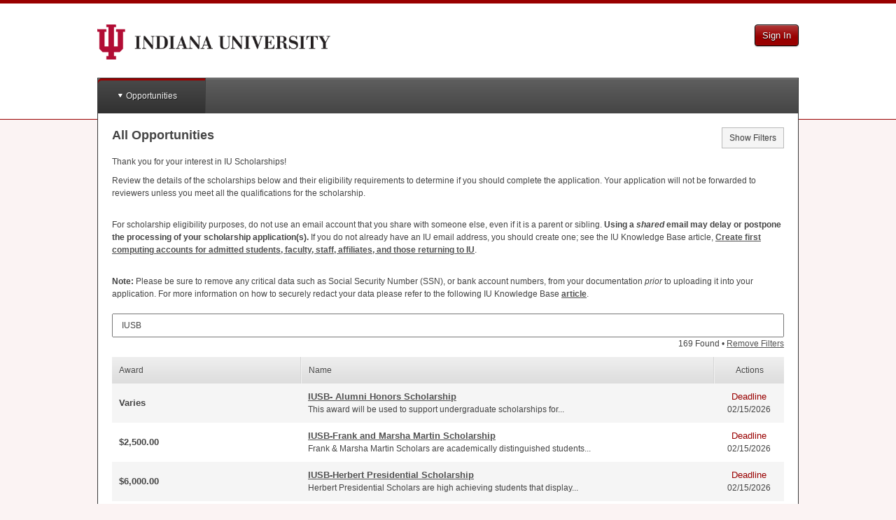

--- FILE ---
content_type: text/html; charset=utf-8
request_url: https://iu.academicworks.com/opportunities?utf8=%E2%9C%93&term=IUSB
body_size: 66431
content:
<!doctype html>

<!--[if lt IE 7 ]> <html lang="en" class="no-js ie6"> <![endif]-->
<!--[if IE 7 ]>    <html lang="en" class="no-js ie7"> <![endif]-->
<!--[if IE 8 ]>    <html lang="en" class="no-js ie8"> <![endif]-->
<!--[if IE 9 ]>    <html lang="en" class="no-js ie9"> <![endif]-->
<!--[if (gt IE 9)|!(IE)]><!--> <html lang="en" class="no-js"> <!--<![endif]-->
<head>
    <!-- Google tag (gtag.js) -->
<script async src='https://www.googletagmanager.com/gtag/js?id='></script>
<script>
  window.dataLayer = window.dataLayer || [];
  function gtag(){dataLayer.push(arguments);}
  gtag('js', new Date());

  gtag('config', '');
</script>
  <title>
    All Opportunities - Indiana University Scholarships
</title>

<meta charset="utf-8">

<meta http-equiv="X-UA-Compatible" content="IE=edge,chrome=1">
<meta name="viewport" content="width=device-width, initial-scale=1.0">

<meta http-equiv="cache-control" content="max-age=0">
<meta http-equiv="cache-control" content="no-cache">
<meta http-equiv="cache-control" content="no-store">
<meta http-equiv="expires" content="0">
<meta http-equiv="expires" content="Tue, 01 Jan 1980 1:00:00 GMT">
<meta http-equiv="pragma" content="no-cache">

<link rel="icon" type="image/x-icon" href="https://s3.amazonaws.com/static.academicworks.com/clients/iu/assets/images/favicon.ico" />

<!-- PRINT STYLES -->
<link rel="stylesheet" href="https://d3p7lpwx08uxcm.cloudfront.net/assets/billfold/print-a40c5b506dec71ad77fa1437fafc7f5ed438db311a094eb52bce2bb2e18c1969.css" media="print" />

<!-- CUSTOM STYLES FOR PUBLIC PORTALS OR FALL BACK TO BB COLORS -->
  <link rel="stylesheet" href="https://s3.amazonaws.com/static.academicworks.com/clients/iu/assets/stylesheets/custom_styles.css" media="screen" />

<!-- STYLES FOR THE PORTAL -->
  <link rel="stylesheet" href="https://d3p7lpwx08uxcm.cloudfront.net/assets/applicant-09e7f6432aa10472accfc78f7d8fcd4900c701a28495ec0a9c433de429d4a150.css" media="screen" />

<script src="https://d3p7lpwx08uxcm.cloudfront.net/assets/modernizr-3.5.0.custom.min-809f53f6e3dfec2cd0a854490821a0a8c8dd7b4e75578d471c2990a0641232f3.js"></script>

  <script>
    var mixpanelKey = '8448e1d9081e0161163002e7e0276c17'
  </script>

  <script src="https://d3p7lpwx08uxcm.cloudfront.net/assets/billfold/mixpanel-a2ca2014e4ebd63a39f369190b420f134f72568f6406f09f70af6201fbfcf7e9.js"></script>

  <script type="text/javascript">
    window.heap=window.heap||[],heap.load=function(e,t){window.heap.appid=e,window.heap.config=t=t||{};var r=document.createElement("script");r.type="text/javascript",r.async=!0,r.src="https://cdn.heapanalytics.com/js/heap-"+e+".js";var a=document.getElementsByTagName("script")[0];a.parentNode.insertBefore(r,a);for(var n=function(e){return function(){heap.push([e].concat(Array.prototype.slice.call(arguments,0)))}},p=["addEventProperties","addUserProperties","clearEventProperties","identify","resetIdentity","removeEventProperty","setEventProperties","track","unsetEventProperty"],o=0;o<p.length;o++)heap[p[o]]=n(p[o])};
    heap.load("1136616004");
  </script>



<meta name="csrf-param" content="authenticity_token" />
<meta name="csrf-token" content="K6JPeJurR4DNUvXyBj2z2xzgOs47id4Q8S4_Pr3n2hn2xhPxlpHNVFochry6JCO3WDtc19j9zkq8BS39BoMtNw" />

  <script>var SM = SM || {};</script>
  <script>var Billfold = Billfold || {};</script>
  <script>
//<![CDATA[

    window.I18n = {"date":{"formats":{"default":"%m/%d/%Y","short":"%b %d","long":"%B %d, %Y"},"day_names":["Sunday","Monday","Tuesday","Wednesday","Thursday","Friday","Saturday"],"abbr_day_names":["Sun","Mon","Tue","Wed","Thu","Fri","Sat"],"month_names":[null,"January","February","March","April","May","June","July","August","September","October","November","December"],"abbr_month_names":[null,"Jan","Feb","Mar","Apr","May","Jun","Jul","Aug","Sep","Oct","Nov","Dec"],"order":["month","day","year"],"day_month":"mm/dd","day_month_and_year":"mm/dd/yy","day_month_and_year_long":"mm/dd/yyyy"},"time":{"formats":{"default":"%a, %d %b %Y %I:%M:%S %p %Z","short":"%d %b %I:%M %p","long":"%B %d, %Y %I:%M %p"},"am":"am","pm":"pm"},"support":{"array":{"words_connector":", ","two_words_connector":" and ","last_word_connector":", and "},"cycle_names":{"title":"Cycle Naming","source_field_label":"Name Source","source_field_explanation":"Opportunity names will be generated based on the season of the date field you choose.","season_identifier_label":"Seasons","season_identifier_explanation":"For each opportunity cycle, a name will be generated for the month its source date falls in.","start_label":"Start Date","end_label":"End Date"},"imports":{"queued":"Opportunity import has been queued for processing.","donor_profile_queued":"The update has been queued for processing. Check the %{link} page for status.","link_text":"System Datalogs","no_file_given":"You must choose a file to import.","valid_utf8":"This is a valid UTF-8 encoded file!","invalid_utf8":"This is not a valid UTF-8 encoded file - please check errors below."},"acting_users":{"become":"You are now signed in as %{name}.","become_self":"You are %{name} again."},"prebuilt_reports":{"awarded_unqualified":{"name":"Awarded applicants who are not qualified","description":"List of applicants who have encumbered applications with no qualification points."},"application_notes":{"name":"Application Notes","description":"Notes on applications for specific opportunities"},"applications_missing_disbursements":{"name":"Applications without disbursements","description":"List of post-acceptance and renewal applications for non-archived opportunities that are missing a disbursement. Optionally provide a date range. If donor portal is turned off the report will not be generated."},"client_awards_report":{"name":"Client Awards Report","description":"Award statistics report. Leave date range blank for all time."},"client_system_admin":{"name":"Client System Admin Report","description":"List of system administrators for all clients in this region."},"conditional":{"name":"Conditional Report","description":"Check assigned scopes and conditionals on all portfolios.  Choose the short or long version.  Long version includes everything in short version plus all specific questions and qualifications."},"conditional_reference":{"name":"Conditional Reference Report","description":"Report to be used as a reference for the implementation process of conditionals."},"donors":{"name":"Donors","description":"Exactly like the donors grid, plus any associated portfolios."},"donor_invitation_links":{"name":"Donor Invitation Links","description":"Invitation links for users that are associated with a donor contact."},"grid_downloads":{"name":"Grid Downloads","description":"Report of grid reports downloaded by admins \u003cb\u003eafter\u003c/b\u003e the provided date.\u003cbr\u003e Enter only a date for all admins, or enter a date and a comma separated list of user id's for a selected group of admins.\n"},"opportunity_reviewer_groups":{"name":"Opportunity Reviewer Groups","description":"All opportunities and their associated Reviewer Groups."},"opportunity_specific_templates":{"name":"Opportunity Specific Templates","description":"All opportunity specific templates on all not-archived encumberable opportunities."},"opportunity_summary":{"name":"Opportunity Summary","description":"Opportunity list with counts of applications, qualified applications, and assigned reviews."},"portfolios":{"name":"Portfolios","description":"All portfolios."},"qualifications":{"name":"Qualifications","description":"All qualifications on encumberable, conditional, renewal opportunities and renewal templates.\u003cbr\u003e Choose type to limit by opportunity type. Encumberable = automatch, apply, and flexible\u003cbr\u003e Choose current for only non-archived opportunities.\u003cbr\u003e Separate scope ids with commas.\u003cbr\u003e Choosing all may create a long report.\n"},"qualifications_questions":{"name":"Qualifications and Questions","description":"All qualifications, questions and scopes on non-archived opportunities and conditionals. Choose current for only non-archived opportunities.  Separate scope ids with commas.  Choosing all may create a long report."},"qualified_general_applications":{"name":"Qualified General Applications","description":"List of active applicants and the opportunities (and number of) in which they are qualified. Only for apply-to and auto-match opportunities."},"reference_answers":{"name":"Reference Answers","description":"List of all active reference requests and their answers."},"reference_profile_vs_total":{"name":"References Total on Profile vs Total Submitted","description":"Number of submitted references on General Application and total submitted references overall per applicant."},"reviewer_details":{"name":"Reviewer Details","description":"General report on all reviewers, including scopes, group membership, member type, and opportunity names. By default, all reviewers belong to the template group, and will likely appear multiple times in the report. Choose current for only non-archived opportunities or reviewer groups. Choosing all may create a long report."},"reviewer_group_questions":{"name":"Reviewer Group Questions","description":"All non-archived Reviewer Groups and their questions."},"reviewer_group_rubrics":{"name":"Reviewer Group Rubrics","description":"All non-archived Reviewer Groups and their rubrics."},"reviewer_notification_log":{"name":"Reviewer Notification Log","description":"Audit log for notifications provided to a reviewer. Requires the user id and oportunity id."},"reviewer_raw_scores":{"name":"Reviewer Raw Scores","description":"Raw scores for a given opportunity and reviewer group."},"scopes":{"name":"Scopes","description":"All scopes."},"shard_audit":{"name":"Shard Audit","description":"Several lists of all shards in the US production environment for auditing purposes."},"site_snapshot":{"name":"Site Snapshot","description":"Generates a 'snapshot' of the client's current site configurations at the time of request."},"specific_qualifications":{"name":"Qualifications for a Specific Form Field","description":"Shows all qualifications (on not-archived opportunities) for a specific form field. Separate form field ids with commas."},"imported_qualifications":{"name":"Qualifications for all Imported Form Fields","description":"Shows all qualifications (on not-archived opportunities) for all imported form fields."},"started_general_applications":{"name":"Started General Applications","description":"Shows any drafted general applications that have been worked on by the applicant but not submitted."},"single_line_applicant_award_report":{"name":"Single Line Applicant Award Report","description":"This report will generate a report with each applicant on one line with fund name, fund codes, total amount encumbered and allow you to to include certain import fields from their system."},"unauthorized_administrators":{"name":"Unauthorized Administrators","description":"List of administrators who are not authorized by logging in."}},"renewal_management":{"queued":"Your worksheet has been queued for processing.","no_file_given":"You must choose a file to load.","error_flash":"Errors with the worksheet are listed below!","retroactive_exports":"The retroactive exporter has been queued for processing and Worksheet B will be availabe in the Files section.","notice":"Your report has been queued for processing. When finished, it will be available in the %{link}.","link_text":"files section"},"aw_labs_imports":{"queued":"Your worksheet has been queued for processing.","queued_datalogs":"Your worksheet has been queued for processing. More detail can be found in the AW Labs System Datalogs.","queued_checked":"Your worksheet has been queued for processing. If there are any errors under Qualification Updater Checker in the AW Labs System Datalogs, the updater will not run.","no_file_given":"You must choose a file to load.","error_flash":"Errors with the worksheet are listed below!","portfolio_scopes_updated":"Your Portfolio Scopes were successfully updated","fund_scopes_updated":"Your Fund Scopes were successfully updated","opportunity_notes_updated":"You have updated opportunity notes.","portfolio_notes_updated":"You have updated portfolio notes.","check_passed_not_updated":"System file check found no errors. No records were updated."},"resend_reviewer_emails":{"description":"This tool will queue up the reviewer notification emails to ALL active reviewers to be sent out overnight. This means all reviewers with an assigned review belonging to an opportunity that is still in the review period.","confirmation":"Reviewer Emails have been queued up to be sent out overnight.","email_count_label":"Number of Emails to be sent"},"aw_labs_group_cloner":{"queued_for_processing":"Your clone and archive job has been queued for processing.","clone_only_queued_for_processing":"Your clone job has been queued for processing.","groups_archived":"The reviewer groups have been archived.","names_updated":"The reviewer group names have been updated."},"aw_labs_one_click_tools":{"display_name_queued":"Updating display names has been queued for processing.","email_tool_completed":"Processing users without emails has been completed.","copy_scopes_completed":"Portfolio scopes copied."}},"number":{"format":{"separator":".","delimiter":",","precision":3,"round_mode":"default","significant":false,"strip_insignificant_zeros":false},"currency":{"format":{"format":"%u%n","negative_format":"-%u%n","unit":"$","separator":".","delimiter":",","precision":2,"significant":false,"strip_insignificant_zeros":false}},"percentage":{"format":{"delimiter":"","format":"%n%"}},"precision":{"format":{"delimiter":""}},"human":{"format":{"delimiter":"","precision":3,"significant":true,"strip_insignificant_zeros":true},"storage_units":{"format":"%n %u","units":{"byte":{"one":"Byte","other":"Bytes"},"kb":"KB","mb":"MB","gb":"GB","tb":"TB","pb":"PB","eb":"EB","zb":"ZB"}},"decimal_units":{"format":"%n %u","units":{"unit":"","thousand":"Thousand","million":"Million","billion":"Billion","trillion":"Trillion","quadrillion":"Quadrillion"}}},"nth":{"ordinals":{},"ordinalized":{}}},"errors":{"format":"%{attribute} %{message}","messages":{"model_invalid":"Validation failed: %{errors}","inclusion":"is not included in the list.","exclusion":"is reserved.","invalid":"is invalid.","confirmation":"doesn't match %{attribute}.","accepted":"must be accepted.","empty":"can't be empty.","blank":"can't be blank.","present":"must be blank.","too_long":{"one":"is too long (maximum is 1 character).","other":"is too long (maximum is %{count} characters)."},"password_too_long":"is too long","too_short":{"one":"is too short (minimum is 1 character).","other":"is too short (minimum is %{count} characters)."},"wrong_length":{"one":"is the wrong length (should be 1 character).","other":"is the wrong length (should be %{count} characters)."},"not_a_number":"must be a number.","not_an_integer":"must be an integer.","greater_than":"must be greater than %{count}.","greater_than_or_equal_to":"must be greater than or equal to %{count}.","equal_to":"must be equal to %{count}.","less_than":"must be less than %{count}.","less_than_or_equal_to":"must be less than or equal to %{count}.","other_than":"must be other than %{count}.","in":"must be in %{count}","odd":"must be odd.","even":"must be even.","required":"must exist.","taken":"has already been taken.","site_email_invalid":"Site email is not a valid email address.","stewardship_email_invalid":"Stewardship email is not a valid email address.","sms_organization_name_missing":"Add your Organization name for texting. Recipients need to know who's sending them text messages.","primary_field_missing":"Primary Phone Number Field is required.","not_a_date":"is not a valid date."},"template":{"body":"There were problems with the following fields:","header":{"one":"1 error prohibited this %{model} from being saved.","other":"%{count} errors prohibited this %{model} from being saved."}}},"activerecord":{"errors":{"messages":{"record_invalid":"Validation failed: %{errors}","restrict_dependent_destroy":{"has_one":"Cannot delete record because a dependent %{record} exists","has_many":"Cannot delete record because dependent %{record} exist"}},"models":{"donor/contact":{"attributes":{"data":{"invalid_number":"must be a number","invalid_date":"must be a date","invalid_image":"must be an image ID","invalid_file":"must be a file path","invalid_string":"must be a string"}}},"donor/contact/field":{"attributes":{"data_and_presentation_type":{"invalid_presentation_type":"is not valid"}}},"donor/disbursement":{"attributes":{"data":{"invalid_number":"must be a number","invalid_date":"must be a date","invalid_image":"must be an image ID","invalid_file":"must be a file path","invalid_string":"must be a string"}}},"donor/fund/field":{"attributes":{"data_and_presentation_type":{"invalid_presentation_type":"is not valid"}}},"donor/fund":{"attributes":{"data":{"invalid_number":"must be a number","invalid_date":"must be a date","invalid_image":"must be an image ID","invalid_file":"must be a file path","invalid_string":"must be a string"}}},"donor/disbursement/field":{"attributes":{"data_and_presentation_type":{"invalid_presentation_type":"is not valid"}}},"donor/fund/field_legend":{"attributes":{"contact_visible":{"empty_text":"must have text to be contact visible"}}},"donor/recipient":{"attributes":{"data":{"invalid_number":"must be a number","invalid_date":"must be a date","invalid_image":"must be an image ID","invalid_file":"must be a file path","invalid_string":"must be a string"}}},"opportunity":{"attributes":{"type":{"cannot_be_edited_applications_submitted":"You have submitted applications tied to this opportunity, so you are unable to change the opportunity type at this time.","external_applications_present":"Can't change opportunity type to external when applications are present","is_renewable":"cannot be changed because it is a renewal opportunity.","can_not_be_edited":"cannot be edited at this time."},"conditional_portfolio_id":{"blank":"can't change because reviewer groups relying on this conditional application are associated to this opportunity."}}},"allotment":{"attributes":{"amount":{"equal_to":"must equal %{count} if an allotment is in a category that cancels disbursements."}}},"award_term":{"attributes":{"name":{"taken":"The award period '%{value}' has already been used.","blank":"An award period's name cannot be blank."}}},"category":{"attributes":{"disabled":{"inclusion":"System categories may not be disabled."}}},"user":{"attributes":{"password":{"invalid":"must contain a minimum of 8 characters and include at least 1 digit, 1 uppercase letter, and 1 lowercase letter.","confirmation":"values must be the same.","blank":"cannot be blank.","too_short":"must be at least 8 characters.","too_long":"must be less than 20 characters."},"email":{"blank":"cannot be blank.","taken":"address cannot be registered."}}},"form_field":{"calculation_only_on_profile":"Calculation fields are only available on profile.","formula_is_not_valid":"Formula is not valid.","contributing_fields_do_not_exist":"Formula uses fields that do not exist.","formula_can_only_be_on_calculation_field":"Formula can only be added to Calculation form field","formula_cannot_be_changed":"Formula cannot be changed.","characters_invalid":"Formula contains invalid characters."},"fund_period":{"attributes":{"name":{"taken":"'%{value}' is already used as a fund period name."}}}},"import/answer/file":{"status":{"stray_quote":"The file has failed due to a missing or stray quote in the listed line. Please investigate the source of the import file data and remove the quotation marks.","line_break":"The file has failed due to a line break not within a quotation mark. Please check the file and reimport.","no_rows":"The file has failed and no rows have been imported. Please reach out to our support team to determine the source of the issue.","unknown":"The file has failed and no rows have been imported. Please try again or reach out to our support team to determine the source of the issue."}}},"models":{"donor/contact":"Contact","donor/contact/field":"Contact Field","donor/disbursement":"Disbursement","donor/disbursement/field":"Disbursement Field","donor/fund/field":"Fund Field","donor/fund/field_legend":"Field Legend","donor/fund/snapshot":"Fund Snapshot","donor/profile":"Donor","donor/recipient":"Recipient","donor/recipient/field":"Recipient Field","form_field":"Form Field","form_field_set":"Form Field Set","role":"Role"},"attributes":{"donor/contact/field":{"admin_visible":"Enabled?","contact_visible":"Contact Visible?","data_and_presentation_type":"Type","data_type":"Type","import_header":"Import Header","max_response_count":"Limit","label":"Label","position":"Order"},"donor/contact/field/data_type":{"date":"Date","file":"File","number":"Number","string":"Text","uid":"UID"},"donor/contact/field/presentation_type":{"float":"Number With Decimals","integer":"Number Without Decimals","money":"Currency","identity":"Standard Text","textarea":"Extended Text"},"donor/contact/report/plan":{"notified_at":"Notified"},"donor/contact/report/plan/status":{"blank":"No Pages Available","failed":"Error Processing"},"donor/disbursement/field":{"admin_visible":"Enabled?","contact_visible":"Available on Funds?","data_and_presentation_type":"Type","data_type":"Type","import_header":"Import Header","max_response_count":"Limit","label":"Label","position":"Order"},"donor/disbursement/field/data_type":{"date":"Date","file":"File","number":"Number","string":"Text","uid":"UID"},"donor/disbursement/field/presentation_type":{"float":"Number With Decimals","integer":"Number Without Decimals","money":"Currency","identity":"Standard Text","textarea":"Extended Text"},"donor/disbursement_fields_fund":{"contact_visible":"Contact Visible?","label":"Label"},"donor/fund":{"name":"Name"},"donor/fund/field":{"admin_visible":"Enabled?","contact_visible":"Contact Visible?","scholarship_visible":"Portfolio Visible?","awardable_visible":"Opportunity Visible?","data_and_presentation_type":"Type","data_type":"Type","import_header":"Import Header","max_response_count":"Limit","label":"Label","position":"Order"},"donor/fund/field/data_type":{"date":"Date","file":"File","number":"Number","string":"Text","uid":"UID"},"donor/fund/field/presentation_type":{"float":"Number With Decimals","integer":"Number Without Decimals","money":"Currency","identity":"Standard Text","textarea":"Extended Text"},"donor/fund/field_legend":{"text":"Legend Text","contact_visible":"Contact Visible?"},"date":"Date","donor/profile":{"url_name":"URL Name","active":"Active?","about":"About","impact":"Impact"},"donor/recipient/field":{"data_and_presentation_type":"Type","label":"Label","position":"Order","admin_visible":"Enabled?","contact_visible":"Contact Visible?","max_response_count":"Limit"},"donor/recipient/field/data_type":{"date":"Date","file":"File","number":"Number","string":"Text","uid":"UID"},"donor/recipient/field/presentation_type":{"float":"Number With Decimals","integer":"Number Without Decimals","money":"Currency","identity":"Standard Text","textarea":"Extended Text"},"category":{"name":"Category Name","scholarship_applicant_name":"Applicant Portal Name","engage_only_applicant_name":"Recipient Portal Name","type":"Type","award_state":"Award Effects","scholarship_applicant_visible":"Applicant","engage_only_applicant_visible":"Recipient","reviewer_visible":"Reviewer","show_offer_details":"Show Offer Details","disabled":"Enabled","reviewer_chair":"Reviewer Chair Assignable"},"category/award_state":{"none":"None","encumbers":"Encumbers Funds","cancels":"Cancels Current and Future Disbursements","defers":"Defers Current Disbursement","disburses_and_continues":"Disburses Funds","disburses_and_cancels":"Disburses Funds, Then Cancels Future Disbursements"},"category/type":{"apply":"Apply","automatch":"Automatch","flexible":"Flexible","scholarship_allotment":"Renewal Management \u0026 Post-Acceptance","engage_only_allotment":"Post-Acceptance","learn_more_about_changing_opportunity_type":"Learn More About Changing Opportunity Type"},"message_template/delivery_method":{"email":"email","flash":"banner"},"message_template/deliver_when":{"immediate":"Immediately","approve":"Upon Approval","ignore":"Never"},"opportunity":{"effective_end_at":"Internal End At","total_award_amount":"Opportunity Amount"},"portfolio/opportunities":{"duration":"Award Iterations","start_at":"Begin Future Awards On","end_at":"End Future Awards On"},"portfolio":{"faq":"Frequently Asked Questions","code":"Fund Code","duration":"Award Iterations","auxiliary_code":"Auxiliary Fund Code","amount":"Fund Amount","allotment_periods":"Disbursement Periods","anticipated_amount":"Anticipated Total Amount","anticipated_amount_visible":"Anticipated Total Amount Applicant Visible?","scope_assignments":"Scopes","institutional_commitment":"Institutional Commitment"},"reviewer/group":{"scope_assignments":"Scopes"},"role/admin_type":{"opportunity_admin":"Opportunity Administrator","it_admin":"IT Administrator","system_admin":"System Administrator","donor_admin":"Stewardship Administrator"},"user":{"scope_assignments":"Scopes"},"scope":{"applicant_name":"Applicant Name","applicant_visible":"Applicant Visible?"},"form_field":{"label":{"one":"Question Text","other":"Question Texts"},"opportunity_id":{"one":"Reference Opportunity","other":"Reference Opportunities"},"restricted":"Restricted","donor_admin_visible":"Stewardship Visible","searchable":"Applicant Searchable"},"form_field_set":{"label":{"one":"Question Set Text","other":"Question Set Texts"},"opportunity_id":{"one":"Reference Opportunity","other":"Reference Opportunities"},"restricted":"Restricted","donor_admin_visible":"Stewardship Visible"},"dashboard_card":{"too_many_cards_error":"cannot have more than %{max_card_amount} cards"},"fund_period":{"name":"Name"},"role":{"name":"Name","view_restricted_answers":"Show Restricted Answers"}}},"datetime":{"distance_in_words":{"half_a_minute":"half a minute","less_than_x_seconds":{"one":"less than 1 second","other":"less than %{count} seconds"},"x_seconds":{"one":"1 second","other":"%{count} seconds"},"less_than_x_minutes":{"one":"less than a minute","other":"less than %{count} minutes"},"x_minutes":{"one":"1 minute","other":"%{count} minutes"},"about_x_hours":{"one":"about 1 hour","other":"about %{count} hours"},"x_days":{"one":"1 day","other":"%{count} days"},"about_x_months":{"one":"about 1 month","other":"about %{count} months"},"x_months":{"one":"1 month","other":"%{count} months"},"about_x_years":{"one":"about 1 year","other":"about %{count} years"},"over_x_years":{"one":"over 1 year","other":"over %{count} years"},"almost_x_years":{"one":"almost 1 year","other":"almost %{count} years"},"x_years":{"one":"1 year","other":"%{count} years"}},"prompts":{"year":"Year","month":"Month","day":"Day","hour":"Hour","minute":"Minute","second":"Seconds"}},"helpers":{"select":{"prompt":"Please select"},"submit":{"create":"Create %{model}","update":"Update %{model}","submit":"Save %{model}"},"page_entries_info":{"entry":{"zero":"entries","one":"entry","other":"entries"},"one_page":{"display_entries":{"zero":"No %{entry_name} found","one":"Displaying \u003cb\u003e1\u003c/b\u003e %{entry_name}","other":"Displaying \u003cb\u003eall %{count}\u003c/b\u003e %{entry_name}"}},"more_pages":{"display_entries":"Displaying %{entry_name} \u003cb\u003e%{first}\u0026nbsp;-\u0026nbsp;%{last}\u003c/b\u003e of \u003cb\u003e%{total}\u003c/b\u003e in total"}}},"flash":{"actions":{"create":{"notice":"%{resource_name} was successfully created."},"update":{"notice":"%{resource_name} was successfully updated."},"destroy":{"notice":"%{resource_name} was successfully destroyed.","alert":"%{resource_name} could not be destroyed."}}},"donor":{"admin":{"bulletins":{"publish":"Bulletin was published","unpublish":"Bulletin was unpublished","publish_button":{"publish":"Publish","unpublish":"Unpublish"},"delete_notice":"Bulletin was deleted","index":{"new_button":"Create Bulletin","title":"Title","created":"Created","funds":"Funds","actions":"Actions","enabled_tab":"Published","disabled_tab":"Unpublished"},"published":{"new_button":"New Bulletin","title":"Title","created":"Created","published":"Published","funds":"Funds","actions":"Actions","enabled_tab":"Published","disabled_tab":"Unpublished"},"new":{"create":"Create","public_view":"Donor View"},"show":{"edit":"Edit","public_view":"Donor View"},"edit":{"edit":"Edit","public_view":"Donor View"},"table_body":{"empty_state":"There are currently no %{publish_status} Bulletins"},"history_publish_button":{"publish":"Publish","unpublish":"Unpublish","title":"Bulletin History","loading_history":"Loading Bulletin History..."},"table_action_row":{"preview_button":"Donor View","edit_button":"Edit","delete_button":"Delete"},"delete_bulletin_modal":{"title":"Delete Bulletin","help_text":"Do you wish to delete this bulletin?","cancel_button":"Cancel","delete_button":"Delete"}},"contact":{"fields":{"index":{"bulk_edit_button":"Edit All Fields","new_field_button":"New Field","max_response_count_html":"Response\u003cbr\u003eLimit","empty_text":"There are no %{model_name} available.","submit_button":"Update %{model_name}","unmapped_headers_warning_html":{"one":"There is %{count} unmapped import header. \u003ca href='%{url}'\u003eClick here to create new fields.\u003c/a\u003e","other":"There are %{count} unmapped import headers. \u003ca href='%{url}'\u003eClick here to create new fields.\u003c/a\u003e"}},"disabled":{"new_field_button":"New Field","max_response_count_html":"Response\u003cbr\u003eLimit","empty":"There are no inactive %{model_name}","submit_button":"Update %{model_name}"},"create":{"success":"%{model_name} was successfully created"},"update":{"success":"%{model_name} was successfully updated"}},"imports":{"files":{"import_files":"%{model_name} Import Files","show":"Show","empty_text":"There are currently no available import files.","new_import_file":"New %{model_name} Import File","imported_files":"Imported Files","imported_at":"Imported At"},"form":{"preview":"Preview File","create":"Create Import"},"create":{"import_files":"%{model_name} Import Files","preview_header":"Import Preview"},"preview":{"import_files":"%{model_name} Import Files","new_import_file":"New %{model_name} Import File","header_line_number":"Line","header_new_record":"New Contact?","preview_header":"Import Preview for File: %{filename}","new_count":"New Contacts: %{count}"},"index":{"contact_imports":"Contact Imports","status":"Status","status_help_text":"Active means that all required configurations have been populated by a field, and the file can be imported successfully. Inactive means required configurations still need to be set before the file can be successfully imported.","active":"Active","inactive":"Inactive","imported_contact_uid":"Contact UID in Import File","imported_contact_uid_help_text":"This will connect the imported contact to an existing contact in the system based on a matching UID.","system_donor_id":"Donor ID in AcademicWorks","contact_uid_import_fields":"Match Imported %{model_name} UID (required)","system_fund_id":"Fund ID in AcademicWorks","system_fund_project_id":"Fund Project ID in AcademicWorks","system_fund_project_id_help_text":"This will match the selected field from the contact import file to the Project ID listed on the Portfolio.","imported_primary_fund_uid_on_contact_record":"Primary Fund UID in Contact Import File","imported_primary_fund_uid_on_contact_record_help_text":"This will link the contact to funds via the fields listed in the corresponding import files.","imported_primary_fund_uid_on_fund_record":"Primary Fund UID in Fund Import File","imported_primary_fund_uid_on_fund_record_help_text":"This will link the contact to funds via the fields listed in the corresponding import files.","imported_secondary_fund_uid_on_fund_record":"Fallback Fund UID in Fund Import File","imported_secondary_fund_uid_on_fund_record_help_text":"This will act as a secondary connection if there are no values listed for the primary fund UID.","imported_secondary_fund_uid_on_contact_record":"Fallback Fund UID in Contact Import File","imported_secondary_fund_uid_on_contact_record_help_text":"This will act as a secondary connection if there are no values listed for the primary fund UID.","system_fund_code":"Fund Code in AcademicWorks","system_fund_code_help_text":"This will match the selected field from the contact import file to the fund codes listed on the portfolio in AcademicWorks.","system_fund_auxiliary_code":"Fund Auxiliary Code in AcademicWorks","system_fund_auxiliary_code_help_text":"This will match the selected field from the contact import to the Auxiliary fund ID.","match_imported_contact_help_text":"This field is used to connect the contacts coming in from the Import file or RENXT, to existing contacts in AcademicWorks.  For RENXT users, this will be the Raiser’s Edge Constituent Lookup ID.","fund_lookup_import_fields_help_text":"These configurations will determine what imported fields are used to match the contacts in the import file to the correct funds in AcademicWorks. Once you have decided what configuration field in AcademicWorks you will use to do this, select the corresponding imported field from the dropdown.  For example, if you are using the Project ID, select the imported RENXT Fund ID field in the Fund Project ID in AcademicWorks configuration dropdown. More than one configuration field may be set up, as the system will move through the available options in the order they are presented on this screen if an imported field is not available for a contact. If a contact is imported with blank answers to all of the imported fields selected in the configuration fields below, a new fund will be created and the contact will be to matched to it.","fund_id_help_text":"This will look at the fund ID in AcademicWorks (AW), which would first need to be exported from AW and added to the contact import file.","contact_import_settings_title":"Contact Import Settings","contact_import_settings_help_text":"This will determine what fields the system will use to pull the contacts email address and display name from.  The display name can be a combination of multiple fields that are used simultaneously to create one name, e.g. Salutation + First + Last shows as “Mr. John Doe”.","contact_email_settings":"Contact Email Settings","contact_cover_letter_merge_fields":"Cover Letter Merge Fields"},"contact_import_settings":{"email_address":{"contact_email_address":"Email Address"},"display_name":{"contact_display_name":"Name","contact_display_name_help_text":"For emails to donor contacts, customize their display name by choosing one or more fields. This will override whatever is listed as the display name on the user that is tied to the contact."},"address_block":{"contact_name_title":"Address Block Contact Name","contact_name_help_text":"In the address block of a cover letter, customize a contact's display name by choosing one or more fields.","contact_line_1_title":"Address Block Line 1","contact_line_2_title":"Address Block Line 2","contact_city_title":"Address Block City","contact_state_title":"Address Block State","contact_zip_title":"Address Block Zip Code"},"salutation":{"contact_salutation_title":"Contact Salutation","contact_salutation_help_text":"When greeting a contact in a cover letter, customize a contact's display name by choosing one or more fields."}}}},"contacts":{"impersonating":{"user_required":"You may only view the donor portal of contacts who have associated users.","html":"You are currently viewing the donor portal for %{contact_name}. Return to the %{href}.","href_text":"administration portal"},"show":{"manually_created_fields_title":"Manually Created Fields","imported_fields_title":"Imported Fields","edit_button":"Edit Contact","preview_button":"Preview Donor Portal","delete_button":"Delete Contact","delete_confirmation_message":"You won't be able to undo this action. Are you sure you want to delete this contact?"},"grid_modals":{"invite":{"action":"Invite","title":"Invite %{model_name}","submit":"Send Invitations"},"send_notifications":{"action":"Notify","title":"Notify %{model_name} of Updates","submit":"Send Notifications"},"email_most_recent_report":{"title":"Email Most Recent Report","submit":"OK","confirmation_text":"This will email the most recent Donor Reports to the selected contacts. Are you sure you want to do this?","action":"email"},"generate_donor_portal_PDF":{"title":"Generate Donor Reports","generate":"Generate","recipients_and_disbursements":"Recipients \u0026 Disbursements","from":"From ","to":" to ","page_type_warning":"Must select a page type","action":"generate reports for"},"download_multi_pdf":{"title":"Download Donor Reports","message":"This action generates a single file with all donor reports in the grid view. You will be notified when the report is ready for download.","selection_warning":"Reports will not generate if a donor contact does not have a donor report. To avoid download errors, download donor reports from the Existing Donor Reports grid view."}},"create":{"success":"%{model_name} was successfully created"},"invite":{"success":{"one":"%{count} %{model_name} was successfully invited","other":"%{count} %{model_name} were successfully invited"}},"notify":{"success":{"one":"Notifications were successfully sent to %{count} %{model_name}","other":"A notification was successfully sent to these %{model_name}"}},"update":{"success":"%{model_name} was successfully updated"},"download_multi_pdf":{"success":"Your Donor Report is being generated, and you'll be notified when it's completed."},"disbursements":{"grid_publish":{"one":"%{count} disbursement will be momentarily published","other":"%{count} disbursement will be momentarily published"},"grid_unpublish":{"one":"%{count} disbursement will be momentarily unpublished","other":"%{count} disbursement will be momentarily unpublished"}},"recipients":{"grid_publish":{"one":"%{count} recipient will be momentarily published","other":"%{count} recipients will be momentarily published"},"grid_unpublish":{"one":"%{count} recipient will be momentarily unpublished","other":"%{count} recipients will be momentarily unpublished"}},"approve":{"success":"%{count} %{model_name} will be invited momentarily."},"reports":{"success":"Your Donor Report is being generated. Once you have refreshed the screen, you will be able to see if the report has been generated. If any changes are made to published pages on the Donor Portal before the generated date and time update, the changes may not be reflected in the Donor Report. Once the report has been generated, you will be able to access it.","index":{"generate_pdf_button":"Generate Report","generated":"Generated","date_range":"Date Range","included_pages":"Included Pages","email":"Email","add_contact":"Add Contact","delete":"Delete"},"table_body":{"email_button":"Email","delete_button":"Delete","empty_text":"No Donor Reports created for this Contact"},"single_email_most_recent_report":{"title":"Email Report to Contact","confirmation_text":"This will email the most recent Donor Report to this contacts. Are you sure you want to do this?","submit":"OK"},"single_generate_donor_portal_PDF":{"title":"Generate Donor Report","generate":"Generate","recipients_and_disbursements":"Recipients \u0026 Disbursements","recipients_and_published_statements":"Recipients \u0026 Published Statements","from":"From ","to":" to ","page_type_warning":"Must select a page type"},"single_delete_donor_report":{"title":"Delete Donor Contact Report","confirmation_text":"Do you wish to permanently delete this report?","delete_button":"Delete","cancel_button":"Cancel"},"create":{"success":"Your Donor Report is being generated. Once you have refreshed the screen, you will be able to see if the report has been generated. If any changes are made to published pages on the Donor Portal before the generated date and time update, the changes may not be reflected in the Donor Report. Once the report has been generated, you will be able to access it.","alert":"Something went wrong generating your Donor Report. Please contact support.","date":{"alert":"Invalid dates entered for Donor Report."}},"destroy":{"success":"We've deleted your report.","alert":"Something went wrong deleting your report. Please Contact Support."},"emails":{"create":{"success":"The Donor Portal PDF is being emailed to the contact.","alert":"Could not email the Donor Portal PDF. This contact does not have a Contact Email."}}},"report_emails":{"success":"Donor Reports will be sent out to %{count} %{model_name} momentarily."}},"disbursement":{"fields":{"index":{"field_id":"Field ID","field_external_label":"External Label","bulk_edit_button":"Edit All Fields","new_field_button":"New Field","max_response_count_html":"Response\u003cbr\u003eLimit","available_on_funds_html":"Available\u003cbr\u003eOn Funds?","empty_text":"There are no %{model_name} available.","submit_button":"Update %{model_name}"},"disabled":{"field_id":"Field ID","field_external_label":"External Label","new_field_button":"New Field","max_response_count_html":"Response\u003cbr\u003eLimit","available_on_funds_html":"Available\u003cbr\u003eOn Funds?","empty":"There are no inactive %{model_name}","submit_button":"Update %{model_name}"},"create":{"success":"%{model_name} was successfully created"},"update":{"success":"%{model_name} was successfully updated"},"new":{"submit_button":"Create %{model_name}","title":"New %{model_name}"},"enabled_edit":{"drag_alt":"Change the display order"}},"field":{"imports":{"index":{"import_files":"%{model_name} Import Files","new_import_file":"New %{model_name} Import File","imported_files":"Imported Files","empty_text":"There are currently no available import files.","imported_at":"Imported At"}}},"imports":{"index":{"import_files":"%{model_name} Import Files","new_import_file":"New %{model_name} Import File","imported_files":"Imported Files","empty_text":"There are currently no available import files.","imported_at":"Imported At"}}},"disbursements":{"update":"Disbursement was successfully updated","publish":"Disbursement was published","unpublish":"Disbursement was unpublished","grid_publish":{"one":"%{count} disbursement will be momentarily published","other":"%{count} disbursements will be momentarily published"},"grid_unpublish":{"one":"%{count} disbursement will be momentarily unpublished","other":"%{count} disbursements will be momentarily unpublished"},"grid_update_new_data":{"one":"%{count} disbursement will be momentarily updated","other":"%{count} disbursements will be momentarily updated"},"imports":{"index":{"import_files":"%{model_name} Import Files","new_import_file":"New %{model_name} Import File","imported_files":"Imported Files","empty_text":"There are currently no available import files."}},"show":{"disbursement_info_title":"Disbursement Information","impact_statement_info_title":"Impact Statement Information","engage_amount":"Disbursement Amount","engage_only_amount":"Award Amount","recipient_info_title":"Recipient Information","edit_button":"Edit Disbursement","publish_button":"Publish","unpublish_button":"Unpublish"},"edit":{"disbursement_info_title":"Disbursement Information","impact_statement_info_title":"Impact Statement Information","engage_amount":"Disbursement Amount","engage_only_amount":"Award Amount","recipient_info_title":"Recipient Information","disbursement_update_button_text":"Update Disbursement","statement_update_button_text":"Update Statement","engage_update_label":"Update New Data For All Disbursements","engage_only_application_fields_title":"Impact Statement Fields","application_fields_title":"Application Fields","engage_only_update_label":"Update New Data","basic_fields_title":"Basic Fund Information","manually_created_fields_title":"Manually Created Fields","imported_fields_title":"Imported Fields"},"funds":{"show":{"basic_fields_title":"Basic Fund Information","manually_created_fields_title":"Manually Created Fields","imported_fields_title":"Imported Fields"}}},"donors":{"disbursements":{"grid_publish":{"one":"%{count} disbursement will be momentarily published","other":"%{count} disbursements will be momentarily published"},"grid_unpublish":{"one":"%{count} disbursement will be momentarily unpublished","other":"%{count} disbursements will be momentarily unpublished"}},"recipients":{"grid_publish":{"one":"%{count} recipient will be momentarily published","other":"%{count} recipients will be momentarily published"},"grid_unpublish":{"one":"%{count} recipient will be momentarily unpublished","other":"%{count} recipients will be momentarily unpublished"}}},"fund":{"field_legends":{"index":{"empty_text":"There are no %{model_name} available.","submit_button":"Update %{model_name}"}},"fields":{"index":{"bulk_edit_button":"Edit All Fields","new_field_button":"New Field","max_response_count_html":"Response\u003cbr\u003eLimit","empty_text":"There are no %{model_name} available.","submit_button":"Update %{model_name}","sub_heading_summary":"Summary Information","help_text_summary":"This information will display at the top of a fund snapshot in a donor report or the donor portal. To set up these fields, select the Configurations tab of your \u003ca href=\"/donor/admin/fund/imports\"\u003eFund Import\u003c/a\u003e.","sub_heading_fund_details":"Fund Details","unmapped_headers_warning_html":{"one":"There is %{count} unmapped import header. \u003ca href='%{url}'\u003eClick here to create new fields.\u003c/a\u003e","other":"There are %{count} unmapped import headers. \u003ca href='%{url}'\u003eClick here to create new fields.\u003c/a\u003e"}},"disabled":{"new_field_button":"New Field","max_response_count_html":"Response\u003cbr\u003eLimit","empty":"There are no inactive %{model_name}","submit_button":"Update %{model_name}"},"create":{"success":"%{model_name} was successfully created"},"update":{"success":"%{model_name} was successfully updated"}},"imports":{"files":{"import_files":"%{model_name} Import Files","show":"Show","new_import_file":"New %{model_name} Import File","imported_files":"Imported Files","empty_text":"There are currently no available import files.","imported_at":"Imported At"},"form":{"preview":"Preview File","create":"Create Import","cancel":"Cancel Import"},"create":{"import_files":"%{model_name} Import Files","preview_header":"Import Preview"},"preview":{"import_files":"%{model_name} Import Files","new_import_file":"New %{model_name} Import File","header_line_number":"Line","header_import_status":"Fund Status","preview_header":"Import Preview for File: %{filename}","import_status":{"new_count":"Funds Added: %{count}","update_count":"Funds Changed: %{count}","delete_count":"Funds Deleted: %{count}","no_change_count":"No Changes: %{count}"}},"index":{"fund_imports":"Fund Imports","status":"Status","status_help_text":"Active means that all required configurations have been populated by a field, and the file can be imported successfully. Inactive means required configurations still need to be set before the file can be successfully imported.","active":"Active","inactive":"Inactive","fund_system_import_fields":"Match Imported Fund Fields to Award Management/Stewardship Management Fields (at least one required)","fund_system_import_fields_help_text":"The following fields match Funds from your import to existing Funds in your system. The system will either update the Fund currently associated with the Portfolio found or the system will create a new Fund if no matching Fund is found. Select at least one and use the corresponding dropdown(s) to designate the field(s) from the import that will match.","fund_uid_import_fields":"Match Imported Fund UID (required)","fund_naming_import_fields":"Fund Import Settings","fund_name":"Fund Name (Required)","fund_name_help_text":"This will determine what field(s) the system will use to generate the name of the fund within your system. The fund name can be a combination of multiple fields that are used simultaneously to create one name, e.g. Name + Department shows as “Innovation Fund Engineering Department”.","system_fund_id":"Portfolio Fund ID in Award Management","imported_fund_uid":"Fund UID in Import File","imported_fund_uid_help_text":"This will determine what field is used to match Funds from the import to existing funds in your system.","system_fund_code":"Portfolio Fund Code in Award Management","system_fund_auxiliary_code":"Portfolio Fund Auxiliary ID in Award Management","system_project_id":"Portfolio Project ID in Award Management","fund_description":"Fund Summary","fund_description_help_text":"Decide which field appears as a written description or prospectus in donor reports and the donor portal."}}},"funds":{"disbursement_fields":{"index":{"external_label":"External Label","field_id":"Field ID","not_contact_visible":"This disbursement field is globally set to not be visible to contacts.","empty":"There are no contact-visible disbursement fields at the system level."}},"disbursements":{"grid_publish":{"one":"%{count} disbursement will be momentarily published","other":"%{count} disbursements will be momentarily published"},"grid_unpublish":{"one":"%{count} disbursement will be momentarily unpublished","other":"%{count} disbursements will be momentarily unpublished"}},"edit":{"merge_link":"Merge Another Fund","basic_fields_title":"Basic Fund Information","snapshot_label":"New Snapshot","snapshot_text":"This will publish a snapshot of the current state of this fund's fields. Upon generation, you'll be able to edit the date and fields of the snapshot.","snapshot_button":"Publish Snapshot","profiles_label":"Donor Profiles","contacts_label":"Donor Contacts"},"create":{"success":"Fund was successfully created"},"update":{"success":"Fund was successfully updated"},"portfolio":{"code":"Portfolio Code","auxiliary_code":"Portfolio Auxiliary Code"},"merge":{"index":{"submit":"Merge Funds","confirm":"Are you sure you want to merge these funds? This action is not reversible.","merge_with":"Merge","placeholder":"Choose a fund to view details"},"create":{"success":"%{other_fund_name} was successfully merged into %{fund_name}, and %{other_fund_name} was removed."}},"recipients":{"grid_publish":{"one":"%{count} recipient will be momentarily published","other":"%{count} recipients will be momentarily published"},"grid_unpublish":{"one":"%{count} recipient will be momentarily unpublished","other":"%{count} recipients will be momentarily unpublished"}},"snapshots":{"create":{"create_success":"Your snapshot was successfully published"},"update":{"update_success":"Your snapshot was successfully updated"},"show":{"edit_button":"Edit Snapshot","snapshot_meta_title":"Snapshot Details","snapshot_data_title":"Snapshotted Fund Data"},"edit":{"delete_button":"Delete Snapshot","confirm_delete":"Are you sure you want to delete this snapshot?","snapshot_meta_title":"Snapshot Details","snapshot_data_title":"Snapshotted Fund Data"},"destroy":{"delete_success":"Your snapshot was successfully deleted"}},"index":{"title":"All Funds","new_button":"New Fund","engage_title":"Funds"},"new":{"title":"Create a New Fund","button":"Create","new_fund_import_file":"New Fund Import File"},"show":{"edit_button":"Edit Fund","basic_fields_title":"Basic Fund Information","manually_created_fields_title":"Manually Created Fields","imported_fields_title":"Imported Fields","snapshot_label":"New Snapshot","snapshot_text":"This will publish a snapshot of the current state of this fund's fields. Upon generation, you'll be able to edit the date and fields of the snapshot.","snapshot_button":"Publish Snapshot","name_label":"Name","status_label":"Status","delete_button":"Delete Fund","delete_confirmation_message":"Are you sure you want to delete this Fund? This action will permanently delete this Fund and any Fund snapshots."},"snapshot":{"no_date_given":"You must supply a date for fund snapshots","success":{"one":"%{count} fund snapshot will be momentarily published","other":"Snapshots for %{count} funds will be momentarily published"}},"grid_modals":{"snapshot":{"title":"Snapshot Funds","action":"Snapshot","submit":"Publish Snapshots"}}},"profiles":{"create":{"success":"%{model_name} was successfully created"},"update":{"success":"%{model_name} was successfully updated"},"index":{"title":"All Donors","new_button":"Add Donor Profile","public_donors_button":"Public Donors View"},"new":{"title":"New Donor"},"form":{"public_url":"Public URL","inactive_url_explanation":"This donor's URL will not be publicly accessible because they are not marked as active.","delete_avatar_link_text":"Delete Current Image","delete_avatar_subtext":"The Donor Logo image will default.","delete_avatar_confirmation_message":"Are you sure you want to delete the Donor Profile Avatar?"},"show":{"delete_button":"Delete Profile","delete_confirmation_message":"You won't be able to undo this action. Are you sure you want to delete this profile?","public_donor_button":"View Public Profile","edit_button":"Edit","history_title":"Donor History","history_loading":"Loading Donor History..."},"visibility":{"hidden":"Hidden","applicants_only":"Applicants Only","public":"Public"},"contacts":{"index":{"empty_message":"There are no %{model_name} for this %{donor_model_name}."}},"funds":{"index":{"empty_message":"There are no %{model_name} for this %{donor_model_name}."}}},"recipient":{"fields":{"index":{"field_external_label":"External Label","field_import_header":"Import Header","basic_description":"When displaying overall information about a recipient to %{contacts}, responses for these fields will be displayed.","max_response_count_html":"Response\u003cbr\u003eLimit","submit_button":"Update %{model_name}","empty_text":"There are no %{model_name} available.","new_field_button":"New Field","source":"Source"},"enabled_edit":{"drag_alt":"Change the display order","view_disbursement_field":"Disbursement Field","view_statement_field":"Statement Field","no_disbursement_field":"Manually Created"},"enabled_show":{"view_disbursement_field":"Disbursement Field","view_statement_field":"Statement Field","no_disbursement_field":"Manually Created"},"new":{"title":"Manually Create a Recipient Field","basic_description":"Recipient fields can be manually created. This information will be editable only by Stewardship Administrators."},"disabled":{"field_external_label":"External Label","field_import_header":"Import Header","basic_description":"%{disbursement_fields} can be marked as recipient-level information. When displaying overall information about a recipient to %{contacts}, responses for these fields will be displayed.","max_response_count_html":"Response\u003cbr\u003eLimit","update_process":"As new %{disbursements} are imported, when responses change for %{disbursement} fields, these updates will be reflected on the recipient level as well. Blank %{disbursement} responses, however, will not erase existing recipient information.","submit_button":"Enable Fields","view_disbursement_field":"Disbursement Field","no_disbursement_field":"Manually Created","empty":"No %{model_name} are created or enabled."},"create":{"success":"Field was successfully created"},"update":{"success":"Field was successfully updated"}},"imports":{"index":{"recipient_imports":"Recipient Imports","manual_upload":"Recipient Import Manual Upload","import_settings":"Recipient Import Settings","email_header":"* Email Header","uid_header":"* UID Header","fund_code_header":"* Fund Code","fund_auxiliary_code_header":"Fund Auxiliary Code","award_amount_header":"Award Amount","award_period_header":"Award Period","first_name_header":"First Name","last_name_header":"Last Name","hometown_header":"Hometown","home_state_header":"Home State","classification_header":"Classification","graduation_date_header":"Graduation Date","major_header":"Major","second_major_header":"Second Major","third_major_header":"Third Major","concentration_header":"Concentration","minor_header":"Minor","second_minor_header":"Second Minor","import_notifications":"Recipient Import Notifications","last_import_details":"Details from Recent User Import","last_import":"Last Import","status_help_text":"Active means that all required configurations have been populated by a field, and the file can be imported successfully. Inactive means required configurations still need to be set before the file can be successfully imported."},"files":{"import_files":"%{model_name} Import Files","show":"Show","new_import_file":"New %{model_name} Import File","imported_files":"Imported Files","empty_text":"There are currently no available import files.","imported_at":"Imported At"},"form":{"create":"Create Import"}}},"recipients":{"disbursements":{"grid_publish":{"one":"%{count} disbursement will be momentarily published","other":"%{count} disbursement will be momentarily published"},"grid_unpublish":{"one":"%{count} disbursement will be momentarily unpublished","other":"%{count} disbursement will be momentarily unpublished"}},"publish":"Recipient was published","unpublish":"Recipient was unpublished","grid_publish":{"one":"%{count} recipient will be momentarily published","other":"%{count} recipients will be momentarily published"},"grid_unpublish":{"one":"%{count} recipient will be momentarily unpublished","other":"%{count} recipients will be momentarily unpublished"},"update":{"success":"Recipient was successfully updated"},"show":{"preview_help_text":"When published, donor contacts will see the above recipient image and information. Additionally, they’ll be able to click to view all recipient fields.","publish_button":"Publish","unpublish_button":"Unpublish","edit_button":"Edit %{model_name}","basic_fields_title":"Basic %{model_name} Information","manually_created_fields_title":"Manually Created Fields"},"edit":{"delete_avatar_link_text":"Delete Current Image","delete_avatar_confirmation_message":"Are you sure you want to delete the Recipient Profile Avatar?","delete_avatar_subtext":"The recipient's initials will default.","basic_fields_title":"Basic %{model_name} Information","manually_created_fields_title":"Manually Created Fields"}},"settings":{"integrations":{"raisers_edge_import_flash":"Constituents from Raiser's Edge are being imported as contacts into AcademicWorks.","financial_edge_import_flash":"Projects from Financial Edge are being imported as funds into AcademicWorks.","index":{"blackbaud_apis":"Blackbaud APIs","raisers_edge_nxt":"Raiser's Edge NXT","financial_edge_nxt":"Financial Edge NXT","connect_to_raisers_edge_nxt":"Connect to Raiser's Edge NXT","connect_to_financial_edge_nxt":"Connect to Financial Edge NXT","manual_import":"Manual Import","raisers_edge":{"title":"Raiser's Edge NXT","connect":"Connect to Raiser's Edge NXT","import":"Import Contact Fields and Data","contact_fields":"Contact Fields","step_1_html":"\u003cp\u003e1. For Blackbaud Stewardship Management to access Raiser’s Edge NXT (RE NXT) data, you must connect Blackbaud Stewardship Management application through the Blackbaud Marketplace. To connect:\u003c/p\u003e\n\u003col\u003e\n  \u003cli\u003eGo to \u003ca href=\"https://app.blackbaud.com/marketplace/manage\"\u003ehttps://app.blackbaud.com/marketplace/manage\u003c/a\u003e\u003c/li\u003e\n  \u003cli\u003eSelect Connect app and then enter in the Application ID: \u003ccode\u003e02688aa2-abc6-4553-ae3c-aba505c66820\u003c/code\u003e\u003c/li\u003e\n  \u003cli\u003eSelect Connect. Blackbaud Stewardship Management will then appear in the list of connected applications.\u003c/li\u003e\n\u003c/ol\u003e\n","step_2_html":"\u003cp\u003e2. Create an attribute called BBSM Contact in your RE NXT database view and add the value of \"Yes\" in order for Blackbaud Stewardship Management to identify which constituents should be imported into Blackbaud Stewardship Management. The attribute must meet the following criteria:\n  \u003cul\u003e\n    \u003cli\u003eName should be \"BBSM Contact\"\u003c/li\u003e\n    \u003cli\u003eType should be Yes/No\u003c/li\u003e\n    \u003cli\u003eSet attribute to \"active\"\u003c/li\u003e\n    \u003cli\u003eAllow one per record\u003c/li\u003e\n  \u003c/ul\u003e\n  Later, when you create new contacts in RE NXT you will need to manually add the BBSM Contact attribute. When you have created the attribute and added it to your selected constituents, you are ready to move to Step 3.\n\u003c/p\u003e\n","step_3_part_1_html":"\u003cp\u003e3. Click the Connect to Raiser’s Edge NXT button below to authenticate with your RE NXT credentials.\u003c/p\u003e\n","step_3_part_2_html":"\u003cp\u003eUpon completion of the steps above, the Blackbaud Stewardship Management application is now activated with RE NXT.\u003c/p\u003e\n","step_4_html":"\u003cp\u003e4. Click the Import Contact Fields And Data button below to begin your first import.\n","step_4_part_2_html":"\u003cp\u003e\u003cb\u003eNote:\u003c/b\u003e The initial import will import the system and custom attributes as headers in Blackbaud Stewardship Management.\u003c/p\u003e\n","step_5_html":"\u003cul\u003e\n  \u003cli\u003e Contact UID in Import file- this field is used to connect the contacts coming in from RE NXT to existing contacts in Blackbaud Stewardship Management. The Contact UID field maps to Raiser’s Edge Constituent Lookup ID.\u003c/l\u003e\n  \u003cp\u003e \u003cb\u003eNote:\u003c/b\u003e For Raiser’s Edge NXT users, Constituent Lookup ID represents Constituent ID in the Constituent summary. Raisers Edge Constituent ID displays in the URL for a constituent record. \u003c/p\u003e\n  \u003cli\u003eFund Lookup Import Fields - This will determine what fields are used to match the contacts to the correct funds. Once you have decided what field in Blackbaud Stewardship Management you will use to do this, select the corresponding RE NXT field from the dropdown; that is, if the Project ID is set up to do this, select the RE NXT Fund ID from the Project ID dropdown\u003c/li\u003e\n  \u003cp\u003e \u003cb\u003eNote:\u003c/b\u003e For automated associations using the API, use a field from RE NXT to associate the donor to the fund based on their giving history. If you want to avoid automated associations based on giving history, use a field from a manually imported file.\u003c/p\u003e\n  \u003cli\u003e Contact Import Settings - This will determine what fields the system will use to pull the contacts’ email address and Display name from. The display name can be a combination of multiple fields that are used to create one name, i.e. Salutation + First + Last shows as “Mr. John Doe”.\u003c/li\u003e\n\u003c/ul\u003e\n","step_6_html":"\u003cp\u003e6. Click the \u003cb\u003eImport Contact Fields and Data\u003c/b\u003e button (step 4) to start importing data.\u003c/p\u003e\n\u003cp\u003eAfter manually importing the fields and data for the first time, Blackbaud Stewardship Management will automatically import any new or updated fields and data nightly via the API. If you wish to import or update new fields and data without waiting for the nightly import, you can click the \u003cb\u003eImport Contact Fields and Data\u003c/b\u003e button at any time.\u003c/p\u003e\n","step_7_html":"\u003cp\u003e7. Once the import has been set up, it is advised that your stewardship team go to the \u003ca href=\"%{path}\"\u003eContact Fields\u003c/a\u003e page, and confirm the label for each attribute is the label they want displayed to their admins. \u003c/p\u003e\n"}},"blackbaud_apis":"Blackbaud APIs","financial_edge":{"title":"Financial Edge NXT","connect":"Connect to Financial Edge NXT","import":"Import Project Info","fund_fields":"Fund Fields","step_1_html":"\u003cp\u003e1. For Blackbaud Stewardship Management to access Financial Edge NXT (FE NXT) data, the Blackbaud Stewardship Management application must first be connected through the Blackbaud Marketplace.\u003c/p\u003e\n\u003col\u003e\n  \u003cli\u003eGo to \u003ca href=\"https://app.blackbaud.com/marketplace/manage\"\u003ehttps://app.blackbaud.com/marketplace/manage\u003c/a\u003e\u003c/li\u003e\n  \u003cli\u003eSelect Connect app and then enter in the Application ID: \u003ccode\u003e02688aa2-abc6-4553-ae3c-aba505c66820\u003c/code\u003e\u003c/li\u003e\n  \u003cli\u003eSelect Connect and Blackbaud Stewardship Management will then appear in the list of connected applications.\u003c/li\u003e\n\u003c/ol\u003e\n","step_2_html":"\u003cp\u003e2. Tag projects with a specific custom field:\u003c/p\u003e\n\u003col\u003e\n  \u003cli\u003eIn FENXT, create a custom field:\u003c/li\u003e\n  \u003cul\u003e\n    \u003cli\u003e\u003cspan class=\"bold-text\"\u003eField name\u003c/span\u003e: BBSM Project\u003c/li\u003e\n    \u003cli\u003e\u003cspan class=\"bold-text\"\u003eSubledger\u003c/span\u003e: General Ledger\u003c/li\u003e\n    \u003cli\u003e\u003cspan class=\"bold-text\"\u003eDisplays on record type\u003c/span\u003e: Project\u003c/li\u003e\n    \u003cli\u003e\u003cspan class=\"bold-text\"\u003eInput type\u003c/span\u003e: Yes/no\u003c/li\u003e\n  \u003c/ul\u003e\n  \u003cli\u003eFor projects you want imported into Stewardship Management, add the custom field and set its value to \u003cspan class=\"bold-text\"\u003eYes\u003c/span\u003e.\u003c/li\u003e\n\u003c/ol\u003e\n","step_3_html":"\u003cp\u003e3. In BBSM, select \u003cspan class=\"bold-text\"\u003eConnect to Financial Edge NXT\u003c/span\u003e.\u003c/p\u003e","step_4_html":"\u003cp\u003e4. In BBSM, match incoming FENXT funds to existing BBSM funds:\u003c/p\u003e\n\u003col\u003e\n  \u003cli\u003eSelect \u003cspan class=\"bold-text\"\u003eImport Project Info\u003c/span\u003e.\u003c/li\u003e\n  \u003cli\u003eGo to \u003ca href=\"%{path}\"\u003eFund Import Configuration\u003c/a\u003e and update information as needed.\u003c/li\u003e\n\u003c/ol\u003e\n","step_5_html":"\u003cp\u003e5. In BBSM, bring over FENXT project data (one-time setup):\u003c/p\u003e\n\u003col\u003e\n  \u003cli\u003eRe-select \u003cspan class=\"bold-text\"\u003eImport Project Info\u003c/span\u003e.\u003c/li\u003e\n  \u003cli\u003eGo to \u003ca href=\"%{path}\"\u003eFund Fields\u003c/a\u003e.\u003c/li\u003e\n  \u003cli\u003eValidate field names, visibility, and more for admins and donors.\u003c/li\u003e\n\u003c/ol\u003e\n\n\u003cp\u003eOnce you've performed these steps:\u003c/p\u003e\n\u003cul\u003e\n  \u003cli\u003eYou'll see \u003cspan class=\"bold-text\"\u003eStatus: Connected\u003c/span\u003e at the top of this page\u003c/li\u003e\n  \u003cli\u003eNon-financial project data (descriptions, etc.) will automatically update every night\u003c/li\u003e\n  \u003cul\u003e\n    \u003cli\u003eIf you want import non-financial data (e.g., an updated description) before the nightly import, re-select \u003cspan class=\"bold-text\"\u003eImport Project Info\u003c/span\u003e\u003c/li\u003e\n  \u003c/ul\u003e\n\u003c/ul\u003e\n","step_6_html":"\u003cp\u003e6. In BBSM, bring over FENXT financial data (repeat whenever needed):\u003c/p\u003e\n\u003col\u003e\n  \u003cli\u003eGo to \u003cspan class=\"bold-text\"\u003eStewardship, Funds\u003c/span\u003e.\u003c/li\u003e\n  \u003cli\u003eSelect one or more funds, then \u003cspan class=\"bold-text\"\u003eAct on Selected, Import Financial Data\u003c/span\u003e.\u003c/li\u003e\n  \u003cli\u003eSelect a fiscal year, which will:\u003c/li\u003e\n  \u003cul\u003e\n    \u003cli\u003eBring over new financial data from FENXT\u003c/li\u003e\n    \u003cli\u003eReplace any existing financial data on a fund\u003c/li\u003e\n  \u003c/ul\u003e\n\u003c/ol\u003e\n"}},"contents":{"show":{"title":"Stewardship Content","label":"Hide Recipient Award Details on Donor Portal","give_now_label":"Give Now Link Address","online_giving_url_help_text":"If you are an Online Express customer, contact Blackbaud Support to set up online giving.","contact_us_link_address":"Contact Us Link Address","contact_us_help_text":"The Donor Portal Contact Button, visible to contacts in the donor portal, will link to this URL. The full URL should be included for the link to work correctly."}}},"dashboards":{"show":{"recently_published_recipients":"Recently Published Recipients","contacts_to_email":"Contacts to Email","items_to_publish":"Items to Publish"}},"roles":{"show":{"description":"These permissions control the ability of the user to access the tabs and grids related to their specified feature. They do not limit access to the data that appears on these tabs, as that could be present elsewhere, e.g., application data.","users":"Controls access to user grids and creating and updating user accounts.","communications":"Controls access to stewardship communications.","settings_html":"Controls access to items in the \u003cb\u003eSite, Settings\u003c/b\u003e menu.","bulletin_help_text":"This controls the access users have to bulletins. The actions available include creating, editing, publishing, and deleting bulletins.","cover_letters":"This controls the access users have to cover letters. The actions available include creating, editing, and publishing cover letters."}},"shared":{"files":{"file_name":"File Name","status":"Status","import_logs":"Import Logs","received_at":"Received At","file_contents":"Download"},"fields":{"enabled_edit":{"drag_alt":"Change the display order"}},"data_show":{"manually_created_fields_title":"Manually Created Fields","imported_fields_title":"Imported Fields","application_fields_title":"Application Fields","engage_only_application_fields_title":"Impact Statement Fields"},"data_edit":{"manually_created_fields_title":"Manually Created Fields","imported_fields_title":"Imported Fields","application_fields_title":"Application Fields","engage_only_application_fields_title":"Impact Statement Fields","empty_state_message":"There are no available fields to edit."},"grid_modals":{"publish":{"action":"Publish","publish_button":"Publish"},"unpublish":{"action":"Unpublish","unpublish_button":"Unpublish"},"update_new_data":{"header":"Update New Data For All Disbursements","ok_button":"OK","instructions_html":"\u003cp\u003eThis will replace disbursement data with data found on the recipient's application. Any previous edits to disbursement data will be overwritten.\u003c/p\u003e\u003cp\u003eNote, a 'yes' in the Application Updated column may indicate edits were made by an admin. Those edits will be reverted by this action. Are you sure you want to do this?\u003c/p\u003e\n","action":"Update","target":"disbursements","engage_only_target":"impact statements","engage_only":{"header":"Update Data For All Publishable Statements","instructions_html":"\u003cp\u003eThis will replace publishable statement data with data found on the recipient's impact statement. Any previous edits to publishable statement data will be overwritten.\u003c/p\u003e\u003cp\u003eNote, a 'yes' in the Application Updated column may indicate edits were made by an admin. Those edits will be reverted by this action. Are you sure you want to do this?\u003c/p\u003e\n"}}},"funds_header_template":{"edit_button":"Edit Fund","history_title":"Fund History","history_loading":"Loading Fund History...","index_button":"Index %{model_name}"},"donor_contact_header_template":{"preview_button":"View As Donor","edit_button":"Edit Contact","history_title":"Donor Contact History","history_loadint":"Loading Contact History...","index_button":"Index %{model_name}"},"award_disbursement_header_template":{"disbursement_title":"Disbursement","impact_statement_title":"Publishable Statement","unpublish_button":"Unpublish","publish_button":"Publish","disbursement_edit_button":"Edit Disbursement","statement_edit_button":"Edit Statement","history_title":"Disbursement History","history_loadint":"Loading Disbursement History...","disbursement_index_button":"Index Disbursement","statement_index_button":"Index Statement"},"award_recipient_header_template":{"unpublish_button":"Unpublish","publish_button":"Publish","edit_button":"Edit Recipient","history_title":"Donor Recipient History","history_loadint":"Loading Recipient History...","index_button":"Index %{model_name}"},"portfolio":{"project_id":"Project ID"}}},"funds":{"recipients":{"index":{"empty_state_message":"There are currently no available recipient profiles related to this fund."},"disbursements":{"index":{"no_data_available":"No %{model_name} Data Available"}}},"show":{"fund_data":"Fund Data","student_information":"Recipient Information","total_applications_awarded":"Total Applicants Awarded","disbursements_to_date":"Disbursements to Date","average_encumbered_per_student":"Average Encumbered per Recipient","fund_notes":"Fund Notes"},"index":{"codes":"Portfolio Fund Code","auxiliary_codes":"Portfolio Auxiliary Fund Code","project_ids":"Portfolio Project ID","scholarship_fund":"Type"}},"fund":{"snapshot":{"timeline":{"empty_state_message":"This fund does not have any published data."}}},"givings":{"show":{"giving":"Giving"}},"shared":{"data_show":{"no_data_available":"No %{model_name} Data Available"},"cards":{"donor":{"aria_profile_label":"View donor profile for %{donor_name}"},"fund":{"aria_fund_label":"View %{fund_name}"},"recipient":{"view_button":"Keep Reading","aria_recipient_label":"View profile for %{recipient_name}"}},"bulletins":{"published_bulletin_list":{"empty_state":"There are no published bulletins for this %{model_name}."}}},"contact_button":"Contact Us","welcomes":{"show":{"most_recent_recipients":"Most Recent Recipients","recent_activity":"Recent Activity","empty_state_message":"So far, no fund snapshots or disbursements have been recorded. Don't worry, you'll get an email as soon as that changes.","disbursement":"Disbursement","new_recipient":"New Recipient"},"disbursement":{"disbursement":"Disbursement","awarded":"Awarded"},"new_disbursement":{"awarded":"Awarded","new_recipient":"New Recipient"},"snapshot":{"fund_details_as_of":"Fund Details as of %{date}","empty_state_message":"Details for this fund are not visible at this time."}}},"layouts":{"donor":{"admin":{"bulletins":null,"contact":{"details":"Details","imports":{"configuration":"Configuration","import_files":"Import Files"},"donor_portal_pdfs":"Donor Reports","fields_index":{"enabled_tab":"Enabled Fields","disabled_tab":"Disabled Fields","new_field_button":"Add Field","bulk_edit_button":"Edit All Fields"}},"disbursement":{"details":"Details","edit_button":"Edit Disbursement","publish_button":"Publish","unpublish_button":"Unpublish","fields_index":{"enabled_tab":"Enabled Fields","disabled_tab":"Disabled Fields","new_field_button":"Add Field","bulk_edit_button":"Edit All Fields"}},"fund":{"details":"Details","imports":{"configuration":"Configuration","import_files":"Import Files"},"fields_index":{"enabled_tab":"Enabled Fields","disabled_tab":"Disabled Fields","legend_tab":"Field Legend","new_field_button":"Add Field","bulk_edit_button":"Edit All Fields"}},"profiles":{"details":"Details"},"recipient":{"fields_index":{"enabled_tab":"Enabled Fields","disabled_tab":"Disabled Fields"}}},"fund":{"financials":"Financials","recipient":{"one":"Recipient","other":"Recipients"},"profile":{"one":"Profile","other":"Donors"}}},"admin":{"opportunities":{"application":{"renewal_termination_date":"Renewal Termination Date"}},"reviewer_group":{"archived":"Archived","archived_description":"This reviewer group is archived, so it is no longer editable."}},"nav":{"donor_contact":{"welcome":"Welcome","giving":"Giving","funds":"Funds","fund":"Fund","all":"All","financials":"Financials","recipients":"Recipients","bulletins":"Bulletins","profiles":{"one":"Profile","other":"Donors"}},"donor_contact_funds_item":{"funds":"Funds"},"donor_contact_fund_item":{"fund":"Fund","recipient":{"one":"Recipient","other":"Recipients"}}}},"views":{"pagination":{"first":"\u0026laquo; First","last":"Last \u0026raquo;","previous":"\u0026lsaquo; Prev","next":"Next \u0026rsaquo;","truncate":"\u0026hellip;"}},"aca":{"low_funds":"The remaining amount present in the fund is less than the minimum award amount of %{amount}.","generic_error":"Something went wrong, please try again.","confirmation_alert":"Your confirmation will apply changes to all updated applications.","confirmation_label":"Update application","categorize_modal":{"action_label":"Apply changes"}},"home":{"name":"home"},"admin":{"dashboard":{"pagename":"System administration","name":"Dashboard","model_name":"Model name","last_used":"Last used","records":"Records","modify":"Modify","add_new":"Add new","show":"Show","ago":"ago"},"history":{"name":"History","page_name":"History for %{name}","no_activity":"No Activity"},"show":{"show_in_app":"Show in app","page_name":"Details for %{name}","no_file_found":"No file found"},"credentials":{"log_out":"Log out"},"list":{"edit_action":"Edit","delete_action":"Delete","select_action":"Select","export_action":"Export current view","show_action":"Show","export_selected":"Export selected","delete_selected":"Delete selected","add_new":"Add new","search":"Search","select":"Select %{name} to edit","show_all":"Show all","add_filter":"Add filter"},"new":{"basic_info":"Basic info","required":"Required","optional":"Optional","one_char":"character","many_chars":"characters or fewer","chosen":"Chosen %{name}","select_choice":"Select your choice(s) and click","chose_all":"Choose all","clear_all":"Clear all","up":"Up","down":"Down","save":"Save","save_and_add_another":"Save and add another","save_and_edit":"Save and edit","cancel":"Cancel"},"delete":{"all_of_the_following_related_items_will_be_deleted":"? The following related items may be deleted or orphaned:","are_you_sure_you_want_to_delete_the_object":"Are you sure you want to delete this %{model_name}","confirmation":"Yes, I'm sure","delete_confirmation":"Delete confirmation","bulk_delete":"The following objects will be deleted, which may delete or orphan some of their related dependencies:"},"export":{"confirmation":"Export to %{name}","select":"Select fields to export","fields_from":"Fields from %{name}","fields_from_associated":"Fields from associated %{name}","display":"Display %{name}: %{type}","options_for":"Options for %{name}","empty_value_for_associated_objects":"\u003cempty\u003e","csv":{"header_for_root_methods":"%{name}","header_for_association_methods":"%{name} [%{association}]","encoding_to":"Encode to","encoding_to_help":"Choose output encoding. Leave empty to let current input encoding untouched: (%{name})","skip_header":"No header","skip_header_help":"Do not output a header (no fields description)","default_col_sep":",","col_sep":"Column separator","col_sep_help":"Leave blank for default ('%{value}')"}},"flash":{"successful":"%{name} successfully %{action}","error":"%{name} failed to be %{action}","noaction":"No actions were taken"},"actions":{"create":"create","created":"created","update":"update","updated":"updated","delete":"delete","deleted":"deleted","export":"export","exported":"exported"},"breadcrumbs":{"delete":"delete","history":"history","show":"show","edit":"edit","export":"export","bulk_destroy":"delete","new":"new","model_history":"history","list":"list","dashboard":"dashboard"},"settings":{"users_without_emails":{"show":{"created_at":"Created Date","user":"User","duplicate_user":"Possible duplicate user","users_without_email":"Users Without Email"}},"custom_texts":{"update_all":{"no_blank_fields":"%{value} cannot be blank.","no_blank_closed_fields":"Closed Application fields must not be blank."}},"contents":{"show":{"contact_us_help_text":"The Donor Portal Contact Button, visible to contacts in the donor portal, will link to this URL."}},"details":{"show":{"package":"Package","conditional_applications":"Conditional Applications","client_defined_roles":"Client-Defined Roles","fund_field":"Fund Field","monthly_sms_messages":"Text messages sent this month"},"edit":{"package":"Package","conditional_applications":"Conditional Applications","client_defined_roles":"Client-Defined Roles","fund_field":"Fund Field","monthly_sms_messages":"Text messages sent this month","warning":"This client is live!!! Bad things will happen if you change this setting without understanding the consequences.\n\nAre you sure you want to continue?\n"}},"imports":{"show":{"applicant_centric_awarding":"Applicant Centric Awarding"},"applicant_centric_awarding_settings":{"user_import_fields_label":"User Import Fields"}}},"applicants":{"index":{"header":"All Applicants","descriptive_text":"In order to Award applicants based on the filtering in the grid, a saved view must be created. Any subsequent filtering that is not saved will not affect the applicants in your awarding pool."},"awarding":{"update":{"error":{"one":"%{count} applications couldn't be saved due to errors.","other":"%{count} application couldn't be saved due to errors."},"success":"This applicant was successfully updated.","success_next":"The previous applicant was successfully updated, and you are now awarding %{name}.","success_complete":"The previous applicant was successfully updated, and they were the final applicant in awarding mode."}}},"award_terms":{"form":{"id_header":"API ID","disabled_header":"Disabled?"}},"communications":{"email_form":{"non_customizable":"This message template is not customizable."},"email_show":{"non_customizable":"This message template is not customizable."}},"dashboards":{"show":{"mixpanel_page_title":"Admin Dashboards","search_sources":{"all":"All","users":"Users","user_records":"Applicant Records","portfolios":"Portfolios","opportunities":"Opportunities","reviewer_groups":"Reviewer Groups"},"search_placeholder":"Type to Search…"}},"applications":{"show":{"archived_applications_warning":"This grid now includes archived applications. You will see two new columns that you can use to sort or filter this grid: 'Archived?' and 'Archive at'. Bulk actions will not be applied to any archived applications.","deprecation_warning":"Applications that show on this grid have either been given a reviewer score or have been moved out of the drafted or submitted categories. To see all drafted or submitted applications, please look at each opportunity."}},"opportunities":{"applications":{"awards":{"index":{"iterations":"Portfolio Iterations"}}},"grid_modals":{"archive_and_clone_applicant_opportunities":{"confirm_clone_message":"Are you sure you want to Archive and Clone these opportunities? You can't undo this action."}},"questions":{"question_set":"Question Set","buttons":{"drag_handle":"Change the applicant question display order","edit":"Edit","system_form_field":"System Form Field.","add_question_image":"Add Question","remove_image":"Remove"}},"types":{"renewal":{"edit":{"financial_information":"Financial Information","portfolio_information":"Portfolio Information","fund_code":"Fund Code","auxiliary_fund_code":"Auxiliary Fund Code","renewal_settings":"Renewal Settings","opportunity_specific_information":"Opportunity-Specific Information","dates":"Dates","award_information":"Award Information","initial_opportunity":"Initial Opportunity","last_matched_date":"Internal End Date"},"show":{"financial_information":"Financial Information","portfolio_information":"Portfolio Information","auxiliary_fund_code":"Auxiliary Fund Code","fund_amount":"Fund Amount","renewal_settings":"Renewal Settings","opportunity_specific_information":"Opportunity-Specific Information","dates":"Dates","award_information":"Award Information","initial_opportunity":"Initial Opportunity","last_matched_date":"Internal End Date"}}}},"reviewer":{"groups":{"clone":{"success":"%{reviewer_group} was successfully cloned. You're now viewing the newly-created reviewer group."},"archive":{"success":"%{reviewer_group} was successfully archived."},"edit":{"detach_button":"Detach","detach_warning":"This action is irreversible. This group will no longer receive questions or rubrics from the Reviewer Group Template. Are you sure you want to detach it?","archive_button":"Archive","archive_warning":"This action is irreversible. You will no longer be able to clone this group, and it will be automatically unassigned from unarchived opportunities. Any associated existing reviews will be lost. Are you sure you still want to archive it?"},"form":{"batch_processing_info":"Automatic assignments are processed at regular intervals. Changes might take a few moments to occur. Please note, the system will stop assigning applications after a reviewer has %{review_limit} reviews assigned to them.","clone_details_attached":"This will create a new reviewer group. The new group will also be attached to the reviewer group template for its questions and rubrics, but its configuration, qualifications, members, and assignments will be copied from this reviewer group.","clone_details_detached":"Create a new reviewer group with identical configuration, rubrics, rubric help text, questions, qualifications, members, and assignments.","clone_button":"Clone Now"},"detach":{"invalid_rubrics_html":"This reviewer group cannot be detached because the rubrics are not valid. Please update any invalid rubric belonging to the \u003ca href=%{url}\u003eReviewer Group Template\u003c/a\u003e group before trying to detach.","success":"Reviewer group successfully detached.","error":"Reviewer group could not be detached."}}},"roles":{"show":{"user_count":"Users With Role","description":"These permissions control the ability of the user to access the tabs and grids related to their specified feature. They do not limit access to the data that appears on these tabs, as that could be present elsewhere, e.g., application data.","portfolios_html":"Controls access to portfolio details and applications.\u003c/br\u003e\u003c/br\u003e For \u003cb\u003eCreate Portfolio\u003c/b\u003e to be available, users must have \u003cb\u003eAct\u003c/b\u003e access to both \u003cb\u003ePortfolio Permissions, Details\u003c/b\u003e and \u003cb\u003eOpportunity Permissions, Details\u003c/b\u003e","portfolios_engage_only":"This controls the access users have to the details and application data directly related to portfolios. For “Create Portfolio” to become available, they must have \"Act\" set for \"Details\" on both \"Portfolio Permissions\" and \"Flexible Opportunity Permissions\".","opportunities_engage_only":"This controls the access users have to details and application data related to an opportunity. \"Details\" for this permission group must be set to \"Act\" in order for “Clone Opportunities” and “Create a Portfolio\" to be available.","opportunities_html":"Controls access to opportunity details, applications, and reviews: \u003cul\u003e \u003cli\u003eFor \u003cb\u003eCreate Portfolio\u003c/b\u003e to be available, users must have \u003cb\u003eAct\u003c/b\u003e access to both \u003cb\u003ePortfolio Permissions, Details\u003c/b\u003e and \u003cb\u003eOpportunity Permissions, Details\u003c/b\u003e\u003c/li\u003e \u003cli\u003eFor \u003cb\u003eReviewer Group Access\u003c/b\u003e to be available, users must have \u003cb\u003eAct\u003c/b\u003e access to \u003cb\u003eOpportunity Permissions, Applications.\u003c/b\u003e\u003c/li\u003e \u003c/ul\u003e","general_application_html":"Controls access to General Application details, applications, and reviews.\u003c/br\u003e\u003c/br\u003e To access reviewer groups, users must have access to \u003cb\u003eOpportunity Permissions, Applications, Reviewer Group Access.\u003c/b\u003e","conditional_applications_html":"Controls access to details, applications, and reviews for conditional applications.\u003c/br\u003e\u003c/br\u003e To access reviewer groups, users must have access to \u003cb\u003eOpportunity Permissions, Applications, Reviewer Group Access.\u003c/b\u003e","users_engage_only":"This controls the ability of the user to access tabs and grids relating to the management of user accounts. Selecting \"Act\" will allow them to edit information on user accounts and Donor Profiles. Selecting \"Become User\" will give them the ability to become recipients in the platform.","users_html":"Controls access to user grids and tabs on user accounts.\u003c/br\u003e\u003c/br\u003e To allow admins to act on behalf of non-admins (applicants, references, reviewers), select \u003cb\u003eBecome User?.\u003c/b\u003e","it_role":"This shows the only tabs available for access by a user with the IT role.","restricted_categories_descriptions":"Users cannot move applications into or out of restricted categories."},"form":{"view_restricted_answers_help":"If unchecked, answers for fields marked as restricted will not be shown to users with this role.","user_count":"Users With Role","description":"These permissions control the ability of the user to access the tabs and grids related to their specified feature. They do not limit access to the data that appears on these tabs, as that could be present elsewhere, e.g., application data.","portfolios_html":"Controls access to portfolio details and applications.\u003c/br\u003e\u003c/br\u003e For \u003cb\u003eCreate Portfolio\u003c/b\u003e to be available, users must have \u003cb\u003eAct\u003c/b\u003e access to both \u003cb\u003ePortfolio Permissions, Details\u003c/b\u003e and \u003cb\u003eOpportunity Permissions, Details\u003c/b\u003e","portfolios_engage_only":"This controls the access users have to the details and application data directly related to portfolios. For “Create Portfolio” to become available, they must have \"Act\" set for \"Details\" on both \"Portfolio Permissions\" and \"Flexible Opportunity Permissions\".","opportunities_engage_only":"This controls the access users have to details and application data related to an opportunity. \"Details\" for this permission group must be set to \"Act\" in order for “Clone Opportunities” and “Create a Portfolio\" to be available.","opportunities_html":"Controls access to opportunity details, applications, and reviews: \u003cul\u003e \u003cli\u003eFor \u003cb\u003eCreate Portfolio\u003c/b\u003e to be available, users must have \u003cb\u003eAct\u003c/b\u003e access to both \u003cb\u003ePortfolio Permissions, Details\u003c/b\u003e and \u003cb\u003eOpportunity Permissions, Details\u003c/b\u003e\u003c/li\u003e \u003cli\u003eFor \u003cb\u003eReviewer Group Access\u003c/b\u003e to be available, users must have \u003cb\u003eAct\u003c/b\u003e access to \u003cb\u003eOpportunity Permissions, Applications.\u003c/b\u003e\u003c/li\u003e \u003c/ul\u003e","general_application_html":"Controls access to General Application details, applications, and reviews.\u003c/br\u003e\u003c/br\u003e To access reviewer groups, users must have access to \u003cb\u003eOpportunity Permissions, Applications, Reviewer Group Access.\u003c/b\u003e","conditional_applications_html":"Controls access to details, applications, and reviews for conditional applications.\u003c/br\u003e\u003c/br\u003e To access reviewer groups, users must have access to \u003cb\u003eOpportunity Permissions, Applications, Reviewer Group Access.\u003c/b\u003e","users_engage_only":"This controls the ability of the user to access tabs and grids relating to the management of user accounts. Selecting \"Act\" will allow them to edit information on user accounts and Donor Profiles. Selecting \"Become User\" will give them the ability to become recipients in the platform.","users_html":"Controls access to user grids and tabs on user accounts.\u003c/br\u003e\u003c/br\u003e To allow admins to act on behalf of non-admins (applicants, references, reviewers), select \u003cb\u003eBecome User?.\u003c/b\u003e","it_role":"This shows the only tabs available for access by a user with the IT role.","restricted_categories_descriptions":"Users cannot move applications into or out of restricted categories."},"edit":{"description":"These permissions control the ability of the user to access the tabs and grids related to their specified feature. They do not limit access to the data that appears on these tabs, as that could be present elsewhere, e.g., application data.","portfolios_html":"Controls access to portfolio details and applications.\u003c/br\u003e\u003c/br\u003e For \u003cb\u003eCreate Portfolio\u003c/b\u003e to be available, users must have \u003cb\u003eAct\u003c/b\u003e access to both \u003cb\u003ePortfolio Permissions, Details\u003c/b\u003e and \u003cb\u003eOpportunity Permissions, Details\u003c/b\u003e","portfolios_engage_only":"This controls the access users have to the details and application data directly related to portfolios. For “Create Portfolio” to become available, they must have \"Act\" set for \"Details\" on both \"Portfolio Permissions\" and \"Flexible Opportunity Permissions\".","opportunities_engage_only":"This controls the access users have to details and application data related to an opportunity. \"Details\" for this permission group must be set to \"Act\" in order for “Clone Opportunities” and “Create a Portfolio\" to be available.","opportunities_html":"Controls access to opportunity details, applications, and reviews: \u003cul\u003e \u003cli\u003eFor \u003cb\u003eCreate Portfolio\u003c/b\u003e to be available, users must have \u003cb\u003eAct\u003c/b\u003e access to both \u003cb\u003ePortfolio Permissions, Details\u003c/b\u003e and \u003cb\u003eOpportunity Permissions, Details\u003c/b\u003e\u003c/li\u003e \u003cli\u003eFor \u003cb\u003eReviewer Group Access\u003c/b\u003e to be available, users must have \u003cb\u003eAct\u003c/b\u003e access to \u003cb\u003eOpportunity Permissions, Applications.\u003c/b\u003e\u003c/li\u003e \u003c/ul\u003e","general_application_html":"Controls access to General Application details, applications, and reviews.\u003c/br\u003e\u003c/br\u003e To access reviewer groups, users must have access to \u003cb\u003eOpportunity Permissions, Applications, Reviewer Group Access.\u003c/b\u003e","conditional_applications_html":"Controls access to details, applications, and reviews for conditional applications.\u003c/br\u003e\u003c/br\u003e To access reviewer groups, users must have access to \u003cb\u003eOpportunity Permissions, Applications, Reviewer Group Access.\u003c/b\u003e","users_engage_only":"This controls the ability of the user to access tabs and grids relating to the management of user accounts. Selecting \"Act\" will allow them to edit information on user accounts and Donor Profiles. Selecting \"Become User\" will give them the ability to become recipients in the platform.","users_html":"Controls access to user grids and tabs on user accounts.\u003c/br\u003e\u003c/br\u003e To allow admins to act on behalf of non-admins (applicants, references, reviewers), select \u003cb\u003eBecome User?.\u003c/b\u003e","it_role":"This shows the only tabs available for access by a user with the IT role.","restricted_categories_descriptions":"Users cannot move applications into or out of restricted categories."}},"support":{"copy_message_templates":{"index":{"main_header":"Copy Message Templates","rule_one":"Select the opportunity the desired message templates are saved on.","rule_two":"Select the message templates you want copied onto other opportunities.","rule_three":"Select the opportunities to copy the message templates to.","select_opportunity_header":"Select Opportunity to Copy Message Templates From","select_opportunity_label":"Opportunity to copy from:","select_message_templates_header":"Select the Message Templates to copy","offer_email":"Offer Email","offer_flash":"Offer Flash","offer_reminder_email":"Offer Reminder Email","post_acceptance_email":"Post-Acceptance Email","post_acceptance_flash":"Post-Acceptance Flash","select_opportunities_header":"Select the non-archived Opportunities to copy to","copy_to_all_opportunities":"Copy to all non-archived Opportunities:","scope_to_copy_to":"Scope to copy to:","copy_to_opportunities_by_id":"Copy to opportunities by id:","copy_message_templates_now":"Copy Message Templates Now","data_confirm":"Are you sure that you want to COPY these message templates?","return_link":"Return to Message Template Tools"},"copy":{"main_header":"Copy Message Templates","report_header":"Message Template Clone Report","opportunity_copied_from":"\u003cstrong\u003eOpportunity copied from:\u003c/strong\u003e %{id} - %{name}","templates_copied":"\u003cstrong\u003eTemplates copied:\u003c/strong\u003e %{templates}","opportunities":"\u003cstrong\u003eOpportunities copied to:\u003c/strong\u003e %{opportunity_ids}","return_link":"Return to Message Template Tools"}},"cycle_management_tools":{"correct_errors":"Please correct any errors and try again.","verify_entries":"Please verify your entries below.","queued_html":"Your clone job has been queued for processing.  Please see status in \u003ca href=\"/admin/support/system_datalogs\"\u003eSystem Datalogs\u003c/a\u003e","verify_ids":"Please verify you have entered opportunity ids correctly.","index":{"title":"Cycle Management Tools","description_html":"This tool will allow you to clone applicant opportunities for cycle management. Status will be logged in \u003ca href=\"/admin/support/system_datalogs\"\u003eSystem Datalogs\u003c/a\u003e.","clone_applicant_opportunities_header":"Clone Applicant Opportunities","portfolio_count":"Portfolio count","required_information":"Required Information","opportunity_ids":"Opportunity IDs","opportunity_ids_placeholder":"Enter opportunity ids separated by spaces, commas, or new lines.  IDs can be wrapped in double-quotes.","optional_settings":"Optional Settings","start_date":"Start Date","end_date":"End Date","internal_end_date":"Internal End Date","post_acceptance_end_date":"Post-Acceptance End Date","review_period_begin_date":"Review Period Begin Date","review_period_end_date":"Review Period End Date","submit_button":"Verify"},"verify_clone_opportunities":{"title":"Cycle Management Tools","description_html":"This tool will allow you to clone applicant opportunities for cycle management. Status will be logged in \u003ca href=\"/admin/support/system_datalogs\"\u003eSystem Datalogs\u003c/a\u003e.","clone_applicant_opportunities_header":"Verify opportunity clone settings","required_information":"Required Information","opportunity_ids":"Opportunity IDs","opportunity_ids_placeholder":"Enter opportunity ids separated by spaces, commas, or new lines","optional_settings":"Optional Settings","start_date":"Start Date","end_date":"End Date","internal_end_date":"Internal End Date","post_acceptance_end_date":"Post-Acceptance End Date","review_period_begin_date":"Review Period Begin Date","review_period_end_date":"Review Period End Date","submit_button":"Submit","start_over":"Start Over"}},"clone_grid_configurations":{"select_encumberable":{"title":"Grid View Cloner: Encumberable Opportunities","select":"Select the opportunity to clone from:","disable":"Please Wait…","submit":"Continue to Grid Views"},"select_renewal":{"title":"Grid View Cloner: Renewal Opportunities","renewal":"Renewal Grid Views are saved on the Portfolio and shared across all renewal opportunities for that Portfolio.","choose_portfolio":"Please choose the Portfolio of the Opportunity where the grid view is saved.","select":"Select the portfolio to clone from:","disable":"Please Wait…","submit":"Continue to Grid Views"},"encumberable_grid_view":{"title":"Grid View Cloner: Encumberable Opportunities","reviewer_chair_note":"Grid Views marked \"reviewer_chair_applications\" will only be visible to Reviewer Chairs","filtering_on_category_note":"Grid Views that are filtered on \"Category\" will not be available to clone.","grid_views":"These are the grid views saved on ","select":"Select the Grid View to clone:","default":"Make view the default","submit":"Continue to Opportunities","disable":"Please Wait…","start_over":"Start Over"},"renewal_grid_view":{"title":"Grid View Cloner: Renewal Opportunities","reviewer_applications_note":"Grid Views marked \"renewal_applications\" will only be visible on Renewal Opportunities","filtering_on_category_note":"Grid Views that are filtered on \"Category\" will not be available to clone.","grid_views":"These are the grid views saved on ","select":"Select the Grid View to clone:","default":"Make view the default","submit":"Continue to Opportunities","disable":"Please Wait…","start_over":"Start Over"},"encumberable_opportunities":{"title":"Grid View Cloner: Encumberable Opportunities","select":"Please select only one of the options below","copy_all":"Copy to all Opportunities:","all_checkbox":"Copy to all opportunities?","copy_by_scope":"Copy to all encumberable not_archived opportunities in the selected scopes:","copy_by_id":"Copy to this list of comma-separated opportunity ids:","copy_by_id_note":"Only encumberable unarchived opportunities will be included in this clone.","id_label":"Ids:","submit":"Next -\u003e Verify","disable":"Please Wait…","start_over":"Start Over"},"renewal_opportunities":{"title":"Grid View Cloner: Renewal Opportunities","select":"Please select only one of the options below","copy_all":"Copy to all Renewal Opportunities:","all_checkbox":"Copy to all renewal opportunities?","copy_by_scope":"Copy to all unarchived renewal opportunities in the selected scopes:","copy_by_id":"Copy to this list of comma-separated opportunity ids:","copy_by_id_note":"Only unarchived renewal opportunities will be included in this clone.","id_label":"Ids:","submit":"Next -\u003e Verify","disable":"Please Wait…","start_over":"Start Over"},"verify_selections":{"title":"Grid View Cloner","submit":"Copy Now","checkbox":"Upload Report of Clone to Client Files?","confirm":"Are you sure you want to copy this grid view to the compatible opportunities?","disable":"Please Wait…","start_over":"Start Over"},"clone_summary":{"sample_type":"Sample type:","type":"%{type}","count_unavailable":"Count of columns in this grid view that are \u003cstrong\u003eNOT\u003c/strong\u003e available on all opportunities:","count_targeted":"Count of opportunities targeted for this clone:","count_compatible":"Count of target opportunities that are compatible:","count_not_compatible":"Count of target opportunities that are NOT compatible:","count_applied_to":"Number of compatible opportunities the grid view will be applied to: \u003cstrong\u003e%{count}\u003c/strong\u003e"},"view_summary":{"view_to_be_copied":"\u003cstrong\u003e%{view_name}\u003c/strong\u003e will be copied from \u003cstrong\u003e%{sample_opportunity_name}\u003c/strong\u003e.","default":"This view \u003cstrong\u003eWILL\u003c/strong\u003e be made default.","not_default":"This view will \u003cstrong\u003eNOT\u003c/strong\u003e be made default.","will_be_destroyed_warning":"If a targeted opportunity has a grid view with the name \u003cstrong\u003e%{view_name}\u003c/strong\u003e, it will be destroyed and the new one will be added."},"clone_report":{"availability":"Opportunities where \u003cstrong\u003e%{view_name}\u003c/strong\u003e will be made available.","id":"ID","name":"Name","type":"Type","link":"Link","view_name":"Grid View Name"},"clone_grid_configuration":{"complete_message":"Your clone is complete!","link_to_name":"Return to AW Labs","start_over":"Start a new clone"}},"miscs":{"index":{"stewardship":"Stewardship","online_express_JS_embed":"Online Express JS Embed","stewardship_live":{"button":"Take Site Stewardship Live Now","confirm":"Are you sure you want to take this site out of the implementation phase for stewardship?","is_live":"Stewardship site is Live"}}},"one_click_tools":{"index":{"title":"One Click Tools","display_name_header":"Display Name Update","display_name_description":"This will update all current applicant display names. Use this tool when the customer has changed the form fields they are using to build display name and they need to be updated.","display_name_button":"Update Display Names","display_name_are_you_sure":"Are you sure you want to update display names?","email_tool_header":"Clear Users Without Email","email_tool_description":"This will deactivate all users in the 'Users without email' list by setting their customer_uid and email to include 'deactivated'.","email_tool_button":"Clear Users Without Email","email_tool_are_you_sure":"Are you sure you want to clear users without email?","copy_scopes_header":"Copy BBAM Scopes to BBSM","copy_scopes_description":"This will copy the scopes of each BBAM portfolio to its associated BBSM Fund.  If this request times out, click the button again to complete the additional work. It is safe to run this a number of times.","copy_scopes_button":"Copy Scopes","copy_scopes_are_you_sure":"Are you sure you want to copy all?","clear_report_notification_cache_header":"Clear report notification cache","clear_report_notification_cache_description":"This will clear a cache of report notifications sent. Do this if an admin needs an indentical report within an hour of generating the original.","clear_report_notification_cache_button":"Clear Cache","clear_report_notification_cache_are_you_sure":"Are you sure you want to clear the report notification cache?"}},"reviewer_group_cloner":{"index":{"title":"Reviewer Group Cloner-Archiver","description":"This tool will allow you to clone and archive all active reviewer groups, as well as make mass updates to the reviewer group names."},"clone_and_archive":{"clone_and_archive_header":"Clone and Archive Reviewer Groups","clone_and_archive_description":"This will clone and then archive every non-archived reviewer group.  This cannot be undone!","clone_and_archive_confirm":"Are you sure you are ready to clone and archive all active reviewer groups? This cannot be undone!"},"clone_only":{"clone_only_header":"Clone Reviewer Groups","clone_only_description":"This will clone every non-archived reviewer group.","clone_only_button":"Clone Only","clone_only_confirm":"Are you sure you are ready to clone all active reviewer groups?"},"archive_only":{"archive_only_header":"Archive Reviewer Groups","archive_only_description":"This will archive every non-archived reviewer group.  This cannot be undone!","archive_only_button":"Archive Only","archive_only_confirm":"This will archive every non-archived reviewer group. Do you want to continue?"},"clean_names":{"clean_names_header":"Clean Names","clean_names_description":"You can mass remove \"(Cloned)\" from all non-archived reviewer group names by clicking this button.","clean_names_button":"Remove \"(Cloned)\" from Names","update_names_confirm":"This will update all non-archived reviewer group names. Do you want to continue?"},"append_names":{"append_names_header":"Append Names","append_names_description":"This will append all non-archived reviewer group names with a text value.","append_text":"Append text:","append_names_button":"Add text to Names","update_names_confirm":"This will update all non-archived reviewer group names. Do you want to continue?"},"search_replace":{"search_replace_header":"Search and Replace","search_replace_description":"Search and replace text values in the names of all non-archived reviewer groups.","search_for":"Search for:","replace_with":"Replace with:","search_replace_button":"Search and Replace","update_names_confirm":"This will update all non-archived reviewer group names. Do you want to continue?"}}},"users":{"form":{"is_donor_admin":"Stewardship Role"}},"cancellation_files":{"index":{"title":"Cancellation Files","help_text":"Below you will find downloadable reports and/or data files. These files will be available for a limited time.\n","header":"Download Zip File","link":"Click here to download files"}},"acm":{"heading":"Award Cycle Dashboard","application_stage":{"title":"Application stage","description":"Review and update application questions and make changes before the start of your award cycle. For example, age or date-based qualifications. This helps ensure all application criteria are clearly defined for applicants.","general_application":{"title":"General application","help_text":"Contains questions meant for all applicants, including data from user import.","submitted_label":"Applications submitted","button_label":"View details"},"conditional_applications":{"title":"Conditional applications","help_text":"Contains questions related to a subset of awards that may be based on a specific college or applicant profile.","published_label":"Applications published","submitted_label":"Applications submitted","button_label":"View applications"},"opportunity_applications":{"section_title":"Opportunity applications","help_text":"Contains one-off applications including auto-match, apply-to, and flexible applications, such as for a specific scholarship. The awards in Opportunity applications, such as graduate fellowships or faculty research grants, are unrelated to your General application.","automatch":{"title":"Auto-match applications","published_label":"Opportunities published","submitted_label":"Applications submitted","button_label":"View applications"},"apply_to":{"title":"Apply-to applications","published_label":"Opportunities published","submitted_label":"Applications submitted","button_label":"View applications"},"flexible":{"title":"Flexible applications","published_label":"Opportunities published","submitted_label":"Applications submitted","button_label":"View applications"}}},"review_stage":{"title":"Review stage","description":"Monitor the progress of each reviewer group by tracking the number of assigned reviews versus completed reviews.","applications":{"reviewed_label":"Applications reviewed","button_label":"View reviewers"}},"award_stage":{"title":"Awarding stage","description":"Gain insights on awarding decisions by the Opportunity type. Track offered awards and review which awards recipients have accepted.","renewal_applications":{"title":"Award renewal applications","help_text":"Renewal applications are automatically created when the renewal date arrives for a renewable portfolio. You can use these applications to track the progress, change the status, and adjust the amount of the renewal award for applicants who are eligible based on renewal iterations.","awarded_label":"Applications awarded","button_label":"Award applications"},"opportunity_applications":{"section_title":"Award opportunity applications","help_text":"Monitor the status and progress of one-off applications, such as auto-match, apply-to, and flexible applications, adjust award amounts and review eligible award recipients.","automatch":{"title":"Auto-match applications","offered_label":"Applications offered","button_label":"Award applications"},"apply_to":{"title":"Apply-to applications","offered_label":"Applications offered","button_label":"Award applications"},"flexible":{"title":"Flexible applications","offered_label":"Applications offered","button_label":"Award applications"}},"accepted_awards":{"section_title":"Accepted awards","help_text":"Monitor the awards that recipients have accepted for each opportunity type.","automatch":{"title":"Auto-match awards","accepted_label":"Awards accepted","button_label":"View accepted awards"},"apply_to":{"title":"Apply-to awards","accepted_label":"Awards accepted","button_label":"View accepted awards"},"flexible":{"title":"Flexible awards","accepted_label":"Awards accepted","button_label":"View accepted awards"}}},"post_acceptance_stage":{"title":"Post-acceptance stage","description":"Monitor the progress of post-acceptance applications the recipients submitted and those that were awarded.","applications":{"title":"Post-acceptance applications","help_text":"A questionnaire that collects information from applicants after they accept an award, but before they actually receive it. The information gathered is ideal for your donors (e.g. thank-you letters) or award compliance (e.g. transcripts).","submitted_label":"Applications submitted","awarded_label":"Applications awarded","button_label":"View applications"}},"disbursements_stage":{"title":"Payment disbursement stage","description":"Report award decisions or update existing awards before award disbursement using the Fund Disbursements API and Fund Disbursements Export.","fund_disbursements_api":{"title":"Fund disbursements API","button_label":"View help"},"manual_export":{"title":"Manually export fund disbursements","button_label":"View help"}},"cycle_management_stage":{"title":"Cycle management stage","description":"Complete end-of-cycle recommendations to prepare your site for your next cycle, such as saving historical records, copying over applications, or organizing reviewer groups.","pre_cycle":{"title":"Complete pre-cycle management tasks","help_text":"Review the cycle management checklist to get your system ready for cycle management.","button_label":"View checklist"},"request_cycle":{"title":"Request cycle management","help_text":"To request cycle management, create a new case with Blackbaud Support.","button_label":"Create new case"},"prepare_cycle":{"title":"Prepare for new award cycle","help_text":"Once you've performed Cycle Management (i.e., archived your General Application, conditional applications, opportunities, and reviewer groups), you need to set up your system for a new award cycle.","button_label":"View recommendations"}},"side_panel":{"title":"Scholarship Funds Awarded","donut_graph":{"label":"Awarded","value_label":"awarded","remaining_label":"available"},"bar_graphs":{"title":"Summary","reviewed_graph":{"label":"Applications reviewed","value_label":"Reviewed","total_label":"Assigned"},"awarded_graph":{"label":"Opportunities awarded","value_label":"Awarded","total_label":"Available"},"pa_awarded_graph":{"label":"Post-acceptance applications awarded","value_label":"Awarded","total_label":"Total"}}}},"form_field_collections":{"opportunity":{"false":false,"true":true},"associated_opportunities":{"type":"Type","portfolio":"Portfolio","season":"Season"},"individual_form_fields":{"form_field_individual":{"calculated_field_message":"Calculated questions will allow you to add, subtract, multiply or divide numerical values from other questions.  In order to create a calculated question, please reach out to our support team at %{href}."}}},"fund_periods":{"form":{"add_new":"Add New %{model}","field_placeholder":"New fund period name","update":"Update","header":"Existing %{model}","helper_text":"Updating the text of existing %{model}s will affect any existing opportunity with this %{model}.","fund_periods":"Fund Periods","disabled_header":"Disabled?"},"list":{"empty_text":"There are no fund periods available in the system."}},"new_cycle":{"begin_new_cycle":"Begin New Cycle","archive_message":"By clicking the button below, you will archive all applicant profiles and start a new cycle.","note":"Note:","email_delivery":"If you begin a new cycle, general application archived emails will be sent out: %{delivery}.","blank_warning":"Blank start and end dates will leave these applications open for applicants.","access_warning":"Applicants may not have access to other applications and/or opportunities sourced to these applications if they are closed when the sourced applications are open.","conditional_date_message":"The dates entered here for conditional applications will be applied to all conditional applications.","ga_start_label":"General Application Start Date","ga_end_label":"General Application End Date","conditional_start_label":"Conditional Application Start Date(s)","conditional_end_label":"Conditional Application End Date(s)","submit_button":"Archive and Begin New Cycle"},"portfolios":{"index":{"mixpanel_page_title":"All Portolios Index"},"edit_scholarship":{"anticipated_amount":"Anticipated Total Amount","anticipated_amount_visible":"Anticipated Total Amount Applicant Visible?","anticipated_amount_visible_hint":"Check this box to surface the anticipated total amount to applicants.","anticipated_amount_hint":"The total amount an applicant can expect to receive over the course of this scholarship.","renewals_start_at":"Renewals Start Date","renewals_start_at_hint":"Renewal applications will only be created for opportunities that start after this date."},"financial_information":{"financial_information":"Financial Information","description":"Summary information for all non-archived initial and renewable opportunities in this portfolio.","fund_period_amount":"Fund Period Amount","fund_period_awards":"Fund Period Awards","fund_period_remaining_awards":"Fund Period Remaining Awards","committed_amount":"Committed Amount","committed_awards":"Committed Awards","total_remaining_amount":"Total Remaining Amount","total_remaining_awards":"Total Remaining Awards","opportunity_amount":"Opportunity Amount","opportunity_awards":"Opportunity Awards"},"new":{"published_end_date":"Public End Date","last_matched_date":"Internal End Date","blank_date_help":"Blank start dates will leave opportunities closed for applicants.","published_end_date_help":"The deadline date that is visible to applicants. After this date, applicants will be unable to apply.","last_matched_date_help":"The deadline date for matching applications to the opportunity. Only qualified applications that were submitted prior to/on this date will match to the opportunity. Applicant answers submitted after this date will not be reflected on the opportunity applications."}},"scopes":{"index":{"a_name":"Name","applicant_name":"Applicant Name","applicant_visible":"Applicant Visible?","r_name":"Name","recipient_name":"Recipient Name","recipient_visible":"Recipient Visible?","no_scopes":"There are no scopes created in the system yet.","create_new":"Create New"},"form":{"applicant_name":"Applicant Name","applicant_visible":"Applicant Visible?","recipient_name":"Recipient Name","recipient_visible":"Recipient Visible?","creating_scope":"Creating Scope…","delete_scope":"Delete This Scope"},"edit":{"delete_scope":"Delete Scope","confirm_html":"This action can have far-reaching consequences regarding who can access areas of the system, and it cannot be undone. If you're \u003cstrong\u003eabsolutely sure\u003c/strong\u003e you want to delete this scope, type \"confirm\" below"},"associated_items":{"not_yet_applied":"Not yet applied to any items"}},"shared":{"portfolios":{"conditional":{"form":{"faq":"Custom Text"}}}},"system_reports":{"index":{"title":"System Reports","help_text":"Below you will find common pre-built reports, which will pull data from different parts of your system. Read the descriptions below for information on what will be included with each report. Click “Request Report” to have that report saved to the Files section of your site.\u003cbr\u003e Each report may take several hours to run, depending on the amount of data found in your site. If you do not immediately see your report in the files section of your site, please check back later.\n"},"report_row":{"button_aria_label":"Request %{report_name}"}}},"applicant":{"opportunity_types":{"flexible":"Grant","scholarship":"Scholarship"},"account":"Your Account","references":{"section_title":{"active":"Active References","expired":"Expired References","unused":"Unused References"},"active":{"tab_label":"Active References","resend_success":"Reference request resent successfully.","resend_error":"Failed to resend reference request."},"expired":{"tab_label":"Expired References","status":"Expired"},"unused":{"tab_label":"Unused References","status":"Unused"},"requested":"%{name} has been requested to supply a reference for you.","active_instructional_text":"From this page, you can see the status of both your pending and completed reference requests. If a request is still pending, you may click \"Resend\" to send a reminder to the reference. To update or send a new reference request, please do so by updating the application where you made the original request.","no_active_instructional_text":"From this page, you can see the status of any pending and completed reference requests. You currently do not have any active references. To send a new reference request, please do so by updating the application where you made the original request.","expired_instructional_text":"From this page, you can see the status of expired reference requests. These are references requests which you have made in the past, but are no longer available for you to use for the current period.","unused_instructional_text":"These are references that have been requested, but are not selected as answers on an application. The reference will still be asked to submit their response, however it will not be seen by an administrator unless they have been selected as an answer on an application.","complete_submissions":"Complete","incomplete_submissions":"Incomplete","submitted_status":"Submitted","requested_status":"Requested","failed_rpc_call":"Something went wrong.","alerts":{"invalid_reference":"Invalid reference."},"name":"Name","email":"Email","request_date":"Request Date","status":"Status","action":"Action","no_references":"You have not added any references yet.","reference":{"aria_request_label":"Resend reference request to %{reference_name}","resend_request":"Resend Request"}},"application_lv":{"header":"Scholarship application center","submit_application":"Submit application","application":{"automatch":"Automatch application","general":"General application","conditional":"Conditional application","apply":"Apply to application","flexible":"Grant application","post_acceptance":"Post acceptance application","renewal":"Renewal application"},"action_bar":{"saving":"Saving","autosaved_at":"Last saved at:","submitted_at":"Last submitted at:","update":"Update application","submit":"Submit application","unsubmitted_changes":"You have unsubmitted changes"},"cta_label":{"accept":"Accept","finish":"Finish","update":"Update","view":"View"},"description_label":"Description","deadline_label":"Deadline","faqs_label":"FAQ","applicant_record":"Applicant record","profile_questions":"General Application Questions","reference":{"select_label":"Reference","new":{"sr_legend":"New reference details","add_option":"- Add new -","name_label":"Reference name","email_label":"Reference email"}}},"application_dashboard_lv":{"general_label":"Complete the general application","conditional_label":"Complete the conditional application","opportunity_label":"Review opportunity applications","view_recommended_opportunities":"View recommended opportunities","related_links":"Related links","faq_link":"FAQ","applicant_record_link":"Applicant record","general_help_message":"These are your basic applications. The information included will be attached to any other application that you submit.","conditional_help_message":"Based on your general application, additional applications have been made available. Please complete the following to apply for all possible opportunities.","opportunity_help_message":"Applications for opportunities that have not yet completed their scholarship cycles.","table":{"opportunity_name":"Opportunity name","related_applications":"Related applications","related_applications_link":"related","deadline":"Deadline","amount_offered":"Amount offered","anticipated_amount":"Anticipated amount","status":"Status","actions":"Actions"},"status_label":{"accepted":"Accepted","drafted":"Drafted","submitted":"Submitted","rejected":"Rejected","unsubmitted_changes":"Unsubmitted changes","pending":"Pending","requested":"Requested","offered":"Offered","awarded":"Awarded","user_record":"User Record","archived":"Archived","engage_only_queued":"Queued","engage_only_requested":"Requested","engage_only_drafted":"Drafted","engage_only_submitted":"Submitted","engage_only_removed":"Removed"},"mobile":{"offered_label":"Offered:","anticipated_label":"Anticipated:"},"error_message":"Something went wrong, please try again later"},"application":{"label":"Opportunity Application Instructions","help_text":"This text will be placed at the top of all supplemental applications including: Apply-To, Post Acceptance, and Renewal.","instructional_text":"You can save your application at any time by clicking *Save and Keep Editing* at the bottom of the form.\r\nOnce completed, you can submit your application by clicking *Finish and Submit*.\r\n*Note:* Required fields are marked with an asterisk.","data_type_validation":{"comparison":{"order":"%{first} must be less than %{last}","order_date":"%{first} must be before %{last}"},"string":"short answer","integer":"number with no decimals","float":"number with decimals","date":"Must be a valid date.","phone_number":"phone number formatted as 555-555-5555","ssn":"social security number formatted as 333-22-4444","url":"URL formatted as http://www.example.com","boolean":"true or false","email":"email","required":"Field must be present."}},"application_engage_only":{"label":"Impact Statement Instructions","help_text":"This text will be placed at the top of all Impact Statement applications.","instructional_text":"You can save your application at any time by clicking *Save and Keep Editing* at the bottom of the form.\r\nOnce completed, you can submit your application by clicking *Finish and Submit*.\r\n*Note:* Required fields are marked with an asterisk."},"conditional":{"ended":{"label":"Closed Conditional Application","help_text":"This text will be placed at the top of Conditional Applications when applicants view it outside of the start and end dates.","instructional_text":"This application is currently closed and you cannot make any updates. Please contact an administrator if you have any questions or concerns."}},"flexible":{"label":"Flexible Opportunity Application Instructions","help_text":"This text will appear at the top of the complete list of Flexible applications visible to the public and authenticated applicants.","instructional_text":"You can save your application at any time by clicking *Save and Keep Editing* at the bottom of the form.\r\nOnce completed, you can submit your application by clicking *Finish and Submit*.\r\n*Note:* Required fields are marked with an asterisk.","data_type_validation":{"comparison":{"order":"%{first} must be less than %{last}","order_date":"%{first} must be before %{last}"},"string":"short answer","integer":"number with no decimals","float":"number with decimals","date":"Must be a valid date.","phone_number":"phone number formatted as 555-555-5555","ssn":"social security number formatted as 333-22-4444","url":"URL formatted as http://www.example.com","email":"email"}},"applications":{"no_questions":"There are no additional questions for you to answer at this time.","section_title":"Applications","home":"Home","privacy_notice":"Privacy Notice","alert":{"opportunity_not_accepting_applications":"This opportunity is not accepting applications","url_hacking":"You don't have access to that application.","prior_cycle":"That application is no longer available.  Please submit a current application.","unsaved_changes":"Leave site?\n\nChanges you made may not be saved.","no_application":"Application does not exist.","failed_rpc_call":"Something went wrong.","deny_engage_only_access":"You do not have access to that application."},"tips":{"header":"Application Tips","complete_more_questions":"Complete more General Application questions to make opportunity applications go faster.","complete_more_fields":"The more fields you complete, the better opportunity you'll have of receiving an award.","dont_wait":"Do not wait until the last minute!"},"name":"Name","amount":"Amount","status":"Status","actions":"Actions","accept_decline":"Accept/Decline","accept":"Accept","decline":"Decline","confirm_decline":"Are you sure you want to decline this offer?","offered_amount":"Offered Amount","description":"Description","accept_offer":"You have accepted this offer.","reject_offer":"You have rejected this offer.","error_accept":"Failed to accept the offer. Please try again.","error_decline":"Failed to reject the offer. Please try again.","notice":{"opportunity_not_offered":"You have not yet been offered this opportunity.","application_successfully_saved":"Your application to \u003cstrong\u003e%{opportunity}\u003c/strong\u003e has been successfully saved.","application_successfully_updated":"Your submitted application to \u003cstrong\u003e%{opportunity}\u003c/strong\u003e has been successfully updated.","application_successfully_submitted":"Your application to \u003cstrong\u003e%{opportunity}\u003c/strong\u003e has been successfully submitted.","profile_successfully_saved":"Your general application has been successfully saved.","profile_successfully_updated":"Your submitted general application has been successfully updated.","profile_successfully_submitted":"Your general application has been successfully submitted.","impact_statement_successfully_saved":"Your impact statement to \u003cstrong\u003e%{opportunity}\u003c/strong\u003e has been successfully saved.","impact_statement_successfully_updated":"Your submitted impact statement to \u003cstrong\u003e%{opportunity}\u003c/strong\u003e has been successfully updated.","impact_statement_successfully_submitted":"Your impact statement to \u003cstrong\u003e%{opportunity}\u003c/strong\u003e has been successfully submitted."},"offer_letter":{"tab_name":"Offer Letter","accept_opportunity":"You have been offered the %{href} Scholarship. Accept it now!"},"details":{"tab_name":"Details"},"quick_links":"Quick Links","active":"Active","needs_attention":"Needs Attention","ending_soon":"Ending Soon","unfinished_drafts":"Unfinished Drafts","archived":"Archived","show":"Show Me"},"donors":{"section_title":"Our donors","view_donor":"View donors","label":"Public and Private \"Our Donors\" Instructions","help_text":"This text will appear at the top of the Donors page that is visible to the public and authenticated applicants.","instructional_text":"Welcome! We'd like to thank our donors for their contribution and support that helps us continue our mission.","impact":"Impact","scholarships":"Scholarships"},"donors_engage_only":{"help_text":"This text will appear at the top of the Donors page that is visible to the public and authenticated recipients.","instructional_text":"Welcome! We'd like to thank our donors for their contribution and support that helps us continue our mission.","name":"Name","about":"About","impact":"Impact","scholarships":"Scholarships","back_link":"Back to Donors","view_details":"View Details","notifications":{"no_donors":"Currently there are no donor profiles in the system."}},"opportunities":{"section_title":"Opportunities","tab_label":"Our opportunities","label":"Private and Public \"All Opportunities\" Instructions","information":"Opportunity Info","notifications":{"incomplete_profile_flash":"You won't be able to apply or be automatically matched to any opportunities until you \u003ca href='%{profile_application_path}'\u003ecomplete your general application\u003c/a\u003e.","closed_incomplete_profile_flash":"The \u003ca href='%{profile_application_path}'\u003eGeneral Application\u003c/a\u003e is currently closed and you cannot update your application. Please contact an administrator if you have any questions or concerns.","incomplete_conditional_flash":"Complete all Conditional Applications to apply or be automatically matched to possible opportunities.","incomplete_general_applications_flash":"\u003ca href='%{profile_application_path}'\u003eComplete your general application\u003c/a\u003e and Conditional Applications to apply or be automatically matched to possible opportunities."},"automatch_text":"None","action_unpublished":"This opportunity is not yet available this period.","not_qualified_tag":"Not Currently Qualified","not_qualified_help":"The required criteria, such as your GPA or location, is preventing you from qualifying for this opportunity.","apply_text":{"drafted_text":"None","log_in_tooltip":"To apply, please %{href} and complete an application.","drafted_general_applications":"Complete your \u003ca href='%{dashboard_url}' \u003eGeneral Application and Conditional applications\u003c/a\u003e to apply.","drafted_general_applications_tooltip":"Complete your General Application and Conditional Applications to apply.","drafted_profile":"Complete your \u003ca href='%{profile_url}' class='text-primary hover:underline'\u003eGeneral Application\u003c/a\u003e to apply.","drafted_profile_tooltip":"Complete your General Application to apply.","drafted_conditional":"Complete your \u003ca href='%{dashboard_url}'\u003eConditional Applications\u003c/a\u003e to apply.","drafted_conditional_tooltip":"Complete your Conditional Applications to apply.","disqualified_conditional":"Your profile does not allow you to apply to this application.","disqualified_conditional_tooltip":"Your profile does not allow you to apply to this application.","not_currently_qualified":"Not Currently Qualified","required_criteria_not_met":"The required criteria, such as your GPA or location, is preventing you from qualifying for this opportunity."},"automatch":{"notifications":{"user_signed_in":"You will be automatically considered based on your completed General Application.","user_not_signed_in_html":"You will be automatically considered based on your completed General Application. To complete the General Application, please %{href}."}},"all":"All","ours":"Ours","our":"Our","search":"Search","instructional_text":"","search_placeholder":"Find in this list","none":"None","filter":{"button_label":"Filter","modal_label":"Filter opportunities","action_label":"Apply filters","clear_label":"Clear all filters","fields":{"scopes_label":"Scopes"}},"flyout":{"open_button_label":"View more"},"unpublished":"This opportunity is not yet available this period.","application_update":"Update Application","apply_now":"Apply","apply_aria_label":"Apply to %{portfolio_name}.","name":"Name","questions":"Questions","applications":"Applications","deadline":"Deadline","award":"Award","scopes":"Scopes","donors":"Donors","actions":"Actions","supplemental_questions_LV_page":"Supplemental questions","anticipated_total":"Anticipated Total","anticipated_total_LV_page":"Anticipated total","anticipated_help_text":"Anticipated total amount over the full term of this award.","not_signed_in":{"message_html":"To apply, please %{href} and complete an application."},"donor_html":"This opportunity is possible thanks to the donations of %{donors}.","description":"Description","supplemental_questions":"Supplemental Questions","application_questions":"Application Questions","recommended":{"section_title":"Recommended","tab_label":"Recommended opportunities","label":"\"Recommended Opportunities\" Instructions","instructional_text":""},"external":{"section_title":"External","tab_label":"External opportunities","label":"Private and Public \"External Opportunities\" Instructions","instructional_text":""},"flexible":{"tab_label":"Flexible opportunities","label":"Private and Public \"Flexible Opportunities\" Instructions","help_text":"This text will be placed at the top of all Flexible applications.","section_title":"Flexible","instructional_text":""},"view_application":"View Your Application","view_aria_label":"View %{portfolio_name}","resume_application":"Resume Application","resume_aria_label":"Resume %{portfolio_name}","visit":"Visit","none_matched":"No opportunities matched your search.","no_conditional_available":"There are not any conditional applications available."},"profile":{"section_title":"Your General Application","ended":{"label":"Closed General Application","help_text":"This text will be placed at the top of the General Application when applicants view it outside of the start and end dates.","instructional_text":"The General Application is currently closed and you cannot update your application. Please contact an administrator if you have any questions or concerns."},"required_questions":{"label":"General Application with Unanswered Required Questions Instructions","instructional_text":"You can save your application at any time by clicking *Save and Keep Editing* at the bottom of the form.\r\nOnce completed, you can submit your application by clicking *Finish and Continue*.\r\n*Note:* Required fields are marked with an asterisk."},"no_required_questions":{"label":"General Application with No Required Questions Instructions","instructional_text":"Once you are done updating your information, please save your application by clicking *Update General Application* at the bottom of the form.\r\n*Note:* Required fields are marked with an asterisk."},"imported_questions":{"label":"Imported Questions Help Text","help_text":"This page allows an applicant to view the data that has been imported in to the system directly from your institution, with this text showing at the top of that page.","section_title":"Imported Applicant Information","instructional_text":"The information on this page is populated from your official student file. You cannot edit this information from the scholarship portal. To update or change information here, please contact the Registrar’s Office.","no_answer_provided":"No answer provided"},"profile_questions":{"profile_link_text":"Profile","section_title":"General Information","instructional_text":"Answers from your General Application will be included on your scholarship application. You can change your answers if necessary."},"account_progress":"Your Account","your_information":"Your Information","completed":{"message_html":"Now that your General Application is complete, you should check out your %{href}.","href":"recommended opportunities"},"is_complete":"You've completed all required questions on the General Application!","is_incomplete":"Your General Application is incomplete.","complete_it_now":"Complete It Now","manage_references":{"section_title":"Manage References"},"update":"Update General Application","save":"Save and Keep Editing","finish":"Finish and Continue","disable_text":"Please wait...","search":{"label":"Search Instructions","tab_name":"Search","by_keyword":"Keyword Search","instructional_text":""}},"settings":{"section_title":"Account Details","back_link":"Back","account_id":"Account ID","sign_up":"Sign Up","current_password":"Current Password","new_password":"New Password","confirm_your_password":"Confirm Your New Password","confirm_current_password":"Enter your current password to approve changes.","keep_current_password":"Leave blank to keep your current password. Your password must not contain your user name or common words or phrases, and must contain a minimum of 12 characters and include at least 1 digit, 1 uppercase letter, 1 lowercase letter, and 1 of these special characters: # ? ! @ $ % ^ \u0026 * -","update":"Update","alerts":{"updates_not_permitted":"You are not allowed to update account details"}}},"applicants":"Applicants","boolean":{"true":"Yes","false":"No"},"unauthorized":"You are not authorized to access that page.","tooltips":{"draggable_instructions":"Click and hold the handle to reorder the questions."},"pagination":{"previous":"previous","next":"next"},"settings":{"updated":"Your settings have been updated.","account_details":"Account Details","name":"Name","account_id":"Account ID","email":"Email","landing_page":"Landing Page","share_user_information":"Share User Information","share_user_info_description":"I consent to the use of my personal information for advertising purposes by enabling this box.","enable_target_ads":"Receive Targeted Ads","enable_target_ads_description":"Opting in allows the institution to send ads to user.","landing_page_options":{"opportunity_dashboard":"Opportunity Dashboard","portfolios":"Portfolios","stewardship_dashboard":"Stewardship Dashboard","award_cycle_manager":"Award Cycle Dashboard"},"blackbaud_note_html":"You are signed in with your Blackbaud ID. To change your password, visit %{link}","update_account_details":"Update your account details","cancel":"Cancel","account_details_updated":"Your settings have been updated.","account_details_not_updated":"Your settings have not been updated."},"components":{"upload":{"modal_title":{"image":"Upload image","file":"Upload file"},"drop_zone":"Click or drop file here","filename":"Filename","submit":"Submit","cancel":"Cancel","attach_file":"Attach file","none_selected":"None Selected"}},"controllers":{"admin":{"support":{"sms_tools":{"queued_for_processing":"The update has been queued for processing. Check the %{link} page for status.","link_text":"System Datalogs"}},"system_reports":{"notice":"Your report has been queued for processing. When finished, it will be available in the %{link}.","link_text":"files section"}}},"content":{"scholarship_site_title":"Blackbaud Award Management","stewardship_site_title":"Blackbaud Stewardship Management"},"grid":{"columns":{"id":"ID","allotment_amount":"Amount","applicant_application_category_name":"Application Category","applicant_user_display_name":"Applicant Name","applicant_user_email":"Applicant Email","assigned_review_count":"Assigned Reviews","awapp_email":"Email","awapp_customer_uid":"UID","award_amount":"Amount Offered","award_term_name":"Award Period","bcc":"BCC","categorized_at":"Categorized At","category_name":"Category","cc":"CC","conditional_score":"Conditional Application Score","created_at":"Applied On","disbursed_institutional_commitment":"Met Institutional Commitment","disbursement_type":"Disbursement Type","email":"Primary Email","emails":"Email Aliases","encumberable_category_name":"Initial Application Category","encumberable_opportunity_season":"Initial Opportunity","encumberable_score":"Opportunity Score","flexible_opportunity":"Flexible Opportunity?","hash_key":"Hash Key","import_answer_file_id":"File","last_categorized_at":"Last Categorized At","message_to_address":"To","message_from_address":"From","opportunity_archive_at":"Archive At","opportunity_archived":"Archived?","opportunity_end_at":"End At","opportunity_fund_period_amount":"Fund Period Amount","opportunity_fund_period_awards":"Fund Period Awards","opportunity_fund_period_id":"Fund Period","opportunity_id":"Opportunity ID","opportunity_name":"Portfolio Name","opportunity_season":"Season","opportunity_start_at":"Start At","opportunity_total_award_amount":"Opportunity Amount","opportunity_total_awards":"Opportunity Awards","opportunity_total_remaining_amount":"Total Remaining Amount","opportunity_total_remaining_awards":"Total Remaining Awards","persistent_opportunity":"Persist Opportunity?","portfolio_anticipated_amount":"Anticipated Total Amount","portfolio_auxiliary_code":"Auxiliary Fund Code","portfolio_code":"Fund Code","portfolio_id":"Portfolio Id","portfolio_name":"Name","portfolio_project_id":"Portfolio Project ID","post_acceptance_award_term_name":"Award Period","post_acceptance_enabled":"Post Acceptance?","post_acceptance_opportunity_end_at":"Post-Acceptance End At","profile_score":"General Application Score","published_at":"Published","qualified_applicant_count":"Qualified Applicants","qualification_points":"Qualification Points","remaining_institutional_commitment":"Unmet Institutional Commitment","reviewed_at":"Reviewed On","reviewer_group_name":"Reviewer Group","reviewer_application_id":"Id","review_period_start_at":"Begin Reviews","review_period_end_at":"End Reviews","scopes":"Scopes","state":"State","submitted_review_count":"Completed Reviews","template_delivery_method":"Method","template_name":"Name","total_disbursed":"Total Disbursed","user_customer_uid":"UID","user_display_name":"Name","user_email":"Primary Email","user_emails":"Email Aliases","user_renewal_termination_date":"Renewal Termination Date","user_disbursed_count":"Encumbered Applications","user_disbursed_amount":"Encumbered Funds","user_renewal_count":"Renewal Applications","user_renewal_amount":"Renewal Funds","user_sms_consent_status":"Texting Opt-in Status","user_sms_consent_status_boolean":"Texting Opted In?","user_uid":"UID","view":"View","weighted_score":"Reviewer Score","reviewer_score":"Reviewer Score"},"bulk_actions":{"generate_donor_portal_PDF":"Generate Donor Report"},"allotments":{"encumberable_opportunity_season":"Initial Opportunity Season"},"applications":{"post_acceptance":{"end_at":"Post-Acceptance End At"}},"awards":{"award_amount":"Amount"},"donors":{"all":{"active":"Active?","created_at":"Created","url_name":"URL"}},"messages":{"created_at":"Created At","portfolio_name":"Portfolio Name","template_name":"Template Name","template_delivery_method":"Type"},"opportunities":{"created_at":"Created At","post_acceptance_end_at":"Post-Acceptance End At"},"opportunity":{"renewal_applications":{"opportunity_season":"Renewal Opportunity"}},"portfolio":{"encumbered_applications":{"opportunity_season":"Encumberable Opportunity"}},"reviewer_chair":{"applicant_applications":{"user_email":"Email"},"reviewer_reviews":{"categorized_at":"Review Categorized At","category_name":"Review Category","user_display_name":"Reviewer Name","user_email":"Reviewer Email"}},"reviewer_reviews":{"categorized_at":"Review Categorized At","category_name":"Review Category","user_display_name":"Reviewer Name","user_email":"Reviewer Email"},"users":{"created_at":"Created At"},"report":{"row_limit_message":"Report must be less than %{rows_limit} rows to download documents","total_rows_limit_message":"If documents are not downloaded, maximum report size is 75,000 rows."},"title":{"opportunity_applications":{"engage_only":"Impact Statements"},"disbursements":{"engage_scholarship":"All Disbursements","engage_only":"Publishable Statements"}}},"it":{"saml":{"saml_setup":{"field_set_tag":"SAML Setup","description":"This page will allow you to define and test your SAML authentication settings. Once your configuration is complete and ready to be tested or for additional assistance, please contact our help desk.","sp_metadata_url_description":"Our SP metadata will be published at the following url:","sp_metadata_url":"SP Metadata URL:","idp_metadata_url":"IdP Metadata or URL:","parse_metadata_description":"You can enter your metadata URL or metadata XML and we will attempt to parse it to retrieve the Target URL and certificate.","paste_metadata":"Paste metadata or url here to attempt to parse target and certificate.","metadata_required":"Please enter metadata XML or a URL to parse.","metadata_parsed":"Your settings have been updated based on your metadata.","metadata_not_parsed":"The metadata was not successfully parsed.","settings_saved":"Your settings have been saved.","idp_metadata":"IdP Metadata","metadata":"Metadata","edit_certificate":"Edit Certificate"},"saml_settings":{"field_set_tag":"SAML Settings","description":"Please fill in the settings for your SAML setup.","idp_certificate":"IdP Certificate:","idp_certificate_description":"Please provide a PEM encoded certificate for your SSO server.  It should be formatted with the header and footer like the example below.","idp_metadata_url":"IdP Metadata URL:","idp_metadata_url_description":"What is the metadata URL for your IdP, if available?","target_url":"IdP SSO Target URL:","target_url_description":"What is the target URL for your SSO service?  This is usually identified in IdP metadata as the value for SingleSignonService.","name_id_format":"Name Identifier Format:","name_id_format_description":"What is the Name Identifier Format for the unique identifier AcademicWorks will be using? Please keep in mind that the value of the Name ID should correspond to the UID that will be used to uniquely identify staff and students, and will be provided to AcademicWorks via the student import file. It must be truly unique and immutable and exactly match the value in the student import file, including case. Usually this is something like student/employee ID and not email or username.","uid_attribute":"UID Attribute Name:","uid_attribute_description":"What is the UID attribute Name? This attribute should appear in the AttributeStatement portion of your SAML response and should have the same value as the Name Identifier Format.","email_attribute":"Email Attribute Name:","email_attribute_description":"What is the email attribute Name? This attribute appears in the AttributeStatement portion of your SAML response.","signout_redirect_url":"Sign Out Redirect URL:","signout_redirect_url_description":"If you would like to redirect users to a specific URL upon logging out of AcademicWorks, please provide the URL. Some people choose to redirect back to their main portal or a portal logout url."},"login_test":{"field_set_tag":"Test Login","description":"You can perform a test mock login by clicking the button below. You should be directed to your SSO Portal sign in page. Once you login successfully you should be directed back here with the SAML response results. An actual AcademicWorks user session will not be created.","note_part_1":"PLEASE NOTE - Our production Assertion Consumer Service URL is: ","note_part_2":"The test login will use an ACS URL of: ","note_part_3":"You may also need to register the test login ACS URL with your IdP configuration in order for the test to work properly.","login_button_text":"Test SAML Login","test_login_results":"Test Login Results","test_login_results_description":"The results from your test login are detailed below.","uid_attributes_match":"Congratulations!  We were able to retrieve values for Unique ID and Email. Please verify that these are the correct values for the account you logged in with. If they are correct, you can let your project manager know that SAML SSO authentication is ready to be turned on for the site. If the values are not correct, please double-check your settings and try again.","name_id_mismatch":"We were able to retrieve a value for Unique ID, but we received different values between NameID and the released attribute. AcademicWorks will first look for the released attribute value and use that as UID. If the released attribute value is not available we fallback to NameID value. The system is functional, but if these values are not the same problems can occur in the case we ever are not able to retrieve the released attribute value for a user. If these settings are correct for your integration, you can let your project manager know that SSO is ready to be turned on for the site. If the values are not correct, please double-check your settings and try again.","missing_customer_uid":"We were not able to retrieve a value for Unique ID. Since Unique ID is required, authentication on the AcademicWorks side failed. Please double-check your settings and try again.","name_id_no_uid":"We were able to retrieve a value for NameID, but we were not able to retrieve the released attribute. AcademicWorks will first look for the released attribute value and use that as UID. If the released attribute value is not available we fallback to NameID value. The system is functional, but problems can occur in the case we ever retrieve the released attribute value for a user and it does not match the NameID value. If these settings are correct for your integration, you can let your project manager know that SSO is ready to be turned on for the site. If the values are not correct, please double-check your settings and try again.","email_present":"We were able to retrieve a value for email.","email_missing":"We were not able to retrieve a value for Email. Since Email is optional, this may be intentional. If you do plan on sending a value for Email, please double-check your settings and try again.","test_values_description":"Below are the values we retrieved.","found_attributes_description":"Below are released attributes that were available in the SAML response.","name_id":"NameID result (fallback UID)","unique_id_result":"Unique ID result (primary UID)","email_result":"Email result"},"view_settings":{"field_set_tag":"Below are your current SAML settings.  You may edit your IdP Certificate.  If you need to make any other changes, please contact our help desk."},"save_settings":"Save Settings","edit_saml_certificate":{"field_set_tag":"Edit SAML IdP Certificate","description":"You can update your certificate below."},"parse_metadata":"Parse Metadata","error":"Error:"},"shibboleth":{"shibboleth_settings":{"field_set_tag":"Shibboleth Questionnaire","description":"Please provide the following information about your Identity Provider. We will use this information to configure the Service Provider. Once this information is complete, please let your project manager know and we will complete the setup for testing. This page is a questionnaire only and will not modify any settings.","metadata":"Metadata","sp_metadata_url_description":"Our SP metadata details are below:","sp_metadata_url":"SP Metadata URL","sp_entity_id_description":"SP Entity ID","settings_description":"Please fill in the settings for your Shibboleth setup:","idp_entity_id_description":"IDP Entity ID","incommon":"Is your institution a part of InCommon?","incommon_check":"Check this box if your metadata is published with InCommon","idp_metadata_url_description":"IDP Metadata URL","uid_attribute_help_description":"Please release the attribute that corresponds to the unique identifier that will be used to uniquely identify staff and students that will also be present in the import file containing student information that you will be sending to us. Please provide us both the OID and SAML 2.0 name for the UID attribute.","uid_attribute_description":"UID Attribute","uid_attribute_name_description":"UID Name","mail_attribute_help_description":"Please release the attribute that corresponds to the user’s email address. We will use this email address temporarily in the case where a student logs into the system before their information appears in the student import file. Please provide us both the OID and SAML 2.0 name for the email attribute.","mail_attribute_description":"Email Attribute","mail_attribute_name_description":"Email Name","logout_redirect_description":"If you would like to redirect users to a specific URL upon logging out, please provide the URL.","logout_redirect":"Log Out Redirect"}},"email_dmarc_dns":{"field_set_tag":"Email DMARC DNS","setup_description":"This page will allow you to setup your custom DMARC DNS settings.","setup_incomplete":"You will need to install the following DNS records to complete the process. Please ensure they have been published before clicking Verify.","setup_complete":"Your DMARC DNS settings are as follows. For changes, please contact Support.","domain_invalid":"Error: You have entered an invalid domain.","unsuccessful":"Your DNS record validation was not successful.","successful":"Your DNS settings have been validated.","domain_instructions":"Please enter the domain you send emails from (e.g., bigstate.edu).","domain_input":"Domain","problem_occurred":"Something went wrong. Please try again.","domain_create":"Create Domain","delete_settings":"Delete Settings","confirmation":"This action is not reversible. Are you sure you want to delete your unique dns records?"}},"donors":"Donors","scopes":"Scopes","models":{"report":{"system_reports":{"applicant_unapplied":{"name":"Unapplied Applicants","description":"List of applicants who have a general application but who have not applied for any apply-to opportunities."},"qualified_general_applications":{"name":"Qualified General Applications","description":"List of active applicants and the opportunities (and number of) in which they are qualified. Only for apply-to and auto-match opportunities.\u003cbr\u003e If you have a large number of applicants qualifying for a large number of opportunities, you should consider using Applicant Centric Awarding instead of this report as it may be too large to download.\n"},"opportunity_notes":{"name":"Opportunity Notes","description":"All opportunities with notes, notes included."},"portfolio_notes":{"name":"Portfolio Notes","description":"All portfolios with notes, notes included."},"application_notes":{"name":"Application Notes","description":"Notes on applications for specific opportunities"},"opportunity_portfolio":{"name":"Opportunity Portfolio Report","description":"This report will give you the same information that can be found on the opportunity exporter, but with columns added for fund codes and %{scopes}.\u003cbr\u003e You can use the additional columns to match the opportunities to information found in your SIS.\u003cbr\u003e See this article for more information on using the Opportunities Import Tool: %{link}\n"},"portfolios_funds":{"name":"Portfolios Funds","description":"All Portfolios with their Fund information."},"post_acceptance_questions":{"name":"Post Acceptance Questions","description":"All post acceptance opportunities with their questions."},"qualifications":{"name":"Qualifications","description":"All qualifications on encumberable, conditional, renewal opportunities and renewal templates.\u003cbr\u003e Choose type to limit by opportunity type. Encumberable = automatch, apply, and flexible\u003cbr\u003e Choosing all may create a long report.\n"},"bad_qualifications":{"name":"Bad Qualifications","description":"List of qualifications that need to be evaluated and updated to improve qualification matching."},"questions":{"name":"Questions","description":"Lists all questions in your system, along with other details (id, label, type, associated opportunities, etc.). \u003cstrong\u003eNote\u003c/strong\u003e: Questions on reviewer groups and reference questionnaires will not be associated with opportunities.\n"},"questions_profile_import":{"name":"General Application \u0026 Imported Questions","description":"Report of general application and imported question usage."},"reference_list":{"name":"Reference List","description":"Report of all reference requests. Includes both submitted and unsubmitted references."},"reference_questionnaires":{"name":"Reference Questionnaires","description":"Report of which opportunities are associated with which reference questionnaires."},"reference_requests":{"name":"Reference Requests","description":"All reference requests, detailed by opportunity and including unused references."},"renewal_templates_export":{"name":"Renewal Templates Export","description":"This report includes all Portfolios and their existing renewal settings within your account. Renewal Template Header details can be found \u003ca href=\"https://kb.blackbaud.com/knowledgebase/articles/Article/197058\"\u003ehere\u003c/a\u003e."},"unfinished_reviews":{"name":"Unfinished Reviews","description":"All reviewers that have unfinished reviews assigned to them."},"reviewer_group_opportunities":{"name":"Reviewer Groups and Opportunities assigned","description":"All opportunities assigned to each reviewer group."},"sms_delivery":{"name":"SMS Delivery Report","description":"List of all text messages sent from your system. Select a date range to limit results to a specific time period."},"user_import_validation":{"name":"User Import Validation Report","description":"Use this report to diagnose Data Type errors on your user imports. Please do not run this while an import is occurring as it could cause your report to be inaccurate. This report may take a few hours to generate.\n"}}},"sms":{"consent_message":"Please reply YES to receive updates from %{long_client_name}. Std. msg\u0026data rates apply. Reply HELP for help, STOP to cancel.","auto_response":"This number is not monitored, contact %{long_client_name} directly. Reply HELP for help.","opt_out_message":" Std. msg\u0026data rates apply. Reply STOP to cancel.","do_not_send_sms":"Turn Off All SMS Messages: true"}},"oa":{"shared":{"details":"Details","update_selected_applications":"Update Selected Applications","name":"Name","notes":"Notes","members":"Members","visiblity":"Visiblity","email":"Email","raw_rating":"Raw Rating","reviews":"Reviews","weighted_rating":"Weighted Rating","roles":"Roles","general_application":"General Application","institutional_information":"Institutional Information","edit":"Edit","role":{"applicants":"Applicants","none_assigned":"No Roles Assigned"},"questions":"Questions","qualifications":"Qualifications","associated_opportunities":"Associated Opportunities","applications":"Applications","impact_statements":"Impact Statements","allotments":"Disbursements","reviewers":"Reviewers","reviewer_groups":"Reviewer Groups","communications":"Communications","post_acceptance":"Post-Acceptance","history":"History","current_status":"Current Status"},"groups":{"no_scope_warning":"Because you aren't assigned any scopes, you won't be able to create new reviewer groups. Contact a system administrator for further details.","warn_of_no_review_period_start":"Because this opportunity does not have a Begin Review Period date, no new reviews will be assigned.","details":"Details","update_selected_applications":"Update Selected Applications","name":"Name","notes":"Notes","members":"Members","visiblity":"Visiblity","email":"Email","raw_rating":"Raw Rating","reviews":"Reviews","weighted_rating":"Weighted Rating","roles":"Roles","general_application":"General Application","institutional_information":"Institutional Information","edit":{"not_allowed":"You do not have permission to edit this group.","success":"Group was successfully updated."},"role":{"applicants":"Applicants","none_assigned":"No Roles Assigned"},"questions":"Questions","qualifications":"Qualifications","associated_opportunities":"Associated Opportunities","applications":"Applications","impact_statements":"Impact Statements","allotments":"Disbursements","reviewers":{"details":"Details","update_selected_applications":"Update Selected Applications","name":"Name","notes":"Notes","members":"Members","visiblity":"Visiblity","email":"Email","raw_rating":"Raw Rating","reviews":"Reviews","weighted_rating":"Weighted Rating","roles":"Roles","general_application":"General Application","institutional_information":"Institutional Information","edit":"Edit","role":{"applicants":"Applicants","none_assigned":"No Roles Assigned"},"questions":"Questions","qualifications":"Qualifications","associated_opportunities":"Associated Opportunities","applications":"Applications","impact_statements":"Impact Statements","allotments":"Disbursements","reviewers":"Reviewers","reviewer_groups":"Reviewer Groups","communications":"Communications","post_acceptance":"Post-Acceptance","history":"History","current_status":"Current Status"},"reviewer_groups":"Reviewer Groups","communications":"Communications","post_acceptance":"Post-Acceptance","history":"History","current_status":"Current Status","new_group":"New Group","all_reviewers":"All Reviewers","remove_group":"Remove","view_group":"View","group_details":"Group Details","private":"Private","public":"Public","only_system_admins_create":"Only system administrators may create a public group.","possible_users":"Add Members","possible_users_note":"Begin typing a name or email address to see the results","current_members":"Current Members","no_members":"No members yet","cancel":"Cancel"},"qualifications":{"qualified":"Qualified","not_qualified":"Not Qualified","section_title":"Qualifications for This Opportunity","saved":"Qualifications successfully saved.","delete":"Delete","cancel":"Cancel","update":"Update","add":"Add","delete_group":"Delete Group","add_another_group":"Add Another Group","add_to_begin":"Add a qualification below to get started.","must":"must","closed_opportunity":"Qualifications cannot be changed on an inactive opportunity.","errors":{"error_on_opportunity":"Your qualification couldn't be submitted. Please correct the fields in red and re-submit your qualification groups.","error_on_group":"Please correct the highlighted fields for this qualification group."},"possible_answers":"Possible Answers","selected_answers":"Selected Answers","save_qualifiers":"Update Qualifications","points":"How many points should this qualification set be worth?","qualification_error":"%{label} was qualified on '%{value}', but the qualifier should be a %{data_type}.","qualification_between_error":"%{label} was qualified on '%{first}'-'%{last}', but %{message}.","qualification_length_error":"%{label} was qualified on '%{value}', but the number of characters matched must be less than %{length}.","closed":{"contains":"include","does_not_contain":"not include"},"reference":{"present":"be submitted"},"date":{"present":"be present","equals":"be on","does_not_equal":"not be on","greater_than":"be after","less_than":"be before","greater_than_or_equal":"be on or after","less_than_or_equal":"be on or before","between":"be between"},"string":{"present":"be present","equals":"exactly match","does_not_equal":"not exactly match","contains":"contain","does_not_contain":"not contain","greater_than":"be greater than","less_than":"be less than","greater_than_or_equal":"be greater than or equal to","less_than_or_equal":"be less than or equal to","between":"be between"},"uid":{"present":"be present","equals":"exactly match","does_not_equal":"not exactly match","contains":"contain","does_not_contain":"not contain","greater_than":"be greater than","less_than":"be less than","greater_than_or_equal":"be greater than or equal to","less_than_or_equal":"be less than or equal to","between":"be between"},"url":{"present":"be present","equals":"exactly match","does_not_equal":"not exactly match","contains":"contain","does_not_contain":"not contain","greater_than":"be greater than","less_than":"be less than","greater_than_or_equal":"be greater than or equal to","less_than_or_equal":"be less than or equal to","between":"be between"},"phone_number":{"present":"be present","equals":"exactly match","does_not_equal":"not exactly match","contains":"contain","does_not_contain":"not contain","greater_than":"be greater than","less_than":"be less than","greater_than_or_equal":"be greater than or equal to","less_than_or_equal":"be less than or equal to","between":"be between"},"ssn":{"present":"be present","equals":"exactly match","does_not_equal":"not exactly match","contains":"contain","does_not_contain":"not contain","greater_than":"be greater than","less_than":"be less than","greater_than_or_equal":"be greater than or equal to","less_than_or_equal":"be less than or equal to","between":"be between"},"integer":{"present":"be present","equals":"be equal to","does_not_equal":"not be equal to","greater_than":"be greater than","less_than":"be less than","greater_than_or_equal":"be greater than or equal to","less_than_or_equal":"be less than or equal to","between":"be between"},"float":{"present":"be present","equals":"be equal to","does_not_equal":"not be equal to","greater_than":"be greater than","less_than":"be less than","greater_than_or_equal":"be greater than or equal to","less_than_or_equal":"be less than or equal to","between":"be between"},"boolean":{"be_true":"be true","be_false":"be false"}},"portfolio":{"encumbered_applications":{"grid_force_apply":{"one":"%{count} application will be momentarily applied to the current period. It will take several minutes to see this change on the grid. While you wait, you may continue using the rest of the site.","other":"%{count} applications will be momentarily applied to the current period. It will take several minutes to see this change on the grid. While you wait, you may continue using the rest of the site."}},"renewal_disbursement_period_start":"Start Date (%{month_date})","renewal_disbursement_period_end":"End Date (%{month_date})"},"opportunities":{"details":"Details","update_selected_applications":"Update Selected Applications","name":"Name","notes":"Notes","members":"Members","visiblity":"Visiblity","email":"Email","raw_rating":"Raw Rating","reviews":"Reviews","weighted_rating":"Weighted Rating","roles":"Roles","general_application":"General Application","institutional_information":"Institutional Information","edit":"Edit","role":{"applicants":"Applicants","none_assigned":"No Roles Assigned"},"questions":"Questions","qualifications":"Qualifications","associated_opportunities":"Associated Opportunities","applications":"Applications","impact_statements":"Impact Statements","allotments":"Disbursements","reviewers":"Reviewers","reviewer_groups":"Reviewer Groups","communications":"Communications","post_acceptance":"Post-Acceptance","history":"History","current_status":"Current Status","no_scope_warning":"Because you aren't assigned any scopes, you won't be able to create new opportunities. Contact a system administrator for further details.","created":"Opportunity was successfully created.","section_title":"Opportunities","quick_links":"Quick Links","updated":"%{opportunity_type} successfully updated.","update_error":"Opportunity failed to update.","profile_cannot_be_viewed_here":"Profile cannot be viewed here","clone_button":"Clone","clone_confirm_button":"Clone Now","archive_and_clone_confirm_button":"Archive and Clone Now","cloned":"%{opportunity} was successfully cloned. You're now viewing the newly-created opportunity.","limit_exceeded":"Flexible application limit exceeded, unable to clone opportunity.","public_opportunity_webpage":"Public Opportunity Webpage","copy_url_button":"Copy URL","description":"Description","external_url":"External URL","external_url_help_text":"URL is required if you want the opportunity deadline to show for applicants.","source":"Source","subtypes":{"subtype_none":{"name_with_imports":"None","name_without_imports":"None","description_with_imports":"Automatically disperse this renewal award rather than basing it on new questions.","description_without_imports":"Automatically disperse this renewal award rather than basing it on new questions."},"subtype_imported":{"name_with_imports":"Imported","name_without_imports":"Imported","description_with_imports":"Only base the renewal of this award on imported questions.","description_without_imports":"Only base the renewal of this award on imported questions. (Warning: Imports are no longer active.)"},"subtype_profile":{"name_with_imports":"Imported and General Application","name_without_imports":"General Application","description_with_imports":"Base the renewal of this award on General Application and imported questions.","description_without_imports":"Base the renewal of this award on General Application questions."},"subtype_apply":{"name_with_imports":"Imported, General Application, and Supplemental","name_without_imports":"General Application and Supplemental","description_with_imports":"Base the renewal of this award on General Application, imported, and supplemental questions.","description_without_imports":"Base the renewal of this award on General Application and supplemental questions."},"subtype_specific":{"name_with_imports":"Imported and Supplemental","name_without_imports":"Supplemental","description_with_imports":"Base the renewal of this award on imported and supplemental questions.","description_without_imports":"Base the renewal of this award on supplemental questions only."}},"reviewer":{"update":{"submit_button":"Update Reviewer","success":"%{name} has been updated.","failure":null},"create":{"success":"%{actor} is now a reviewer of %{opportunity}.","failure":{"invalid_email":"%{email} is not a valid email address."}},"reviewing_group_status":{"review_selected":"Groups reviewing selected","review_all":"Groups reviewing all","disabled":"Disabled groups"},"add_reviewers":"Add Reviewers to This Opportunity","add_note":"Add a Note to Reviewers","update_note":"Update Your Note","add_reviewer":"Add Reviewer","applicants":"Applicants","disable":"Disable?","more_info_html":"\u003cstrong\u003eMore Info\u003c/strong\u003e","cancel":"Cancel","name":"Name","as_part_of_group":"As Part of Group","completed":"Completed","none_marked_as_role":"There are no indidual reviewers marked as %{role}.","find_by":{"name_or_email":"Find by Name or Email","existing_reviewer":"OR choose an Existing Reviewer","existing_group":"OR choose an Existing Group"}},"type":"Type","human_types":{"automatch":"Auto-Match","apply":"Apply-To","external":"External","renewal":"Renewal","renewal_template":"Renewal Template","conditional":"Conditional","simple_reviewer":"Reviewer","post_acceptance":"Post-Acceptance","flexible":"Flexible","opportunity":"Opportunity"},"human_visibility":{"visible":"Visible When Open","persistent":"Always Visible","hidden":"Always Hidden"},"state_name":{"published":"Published","drafted":"Not Started","ended":"Ended","ended_on":"Ended on","archived":"Archived","frozen":"Frozen"},"ownership":"Ownership","transfer_ownership_to":"Transfer ownership to","award":"Award","total_awards":"Total Awards","number_of_available_awards":"The number of awards available.","opportunity_amount":"Opportunity Amount","opportunity_awards":"Opportunity Awards","total_funds_available":"The total funds available.","visibility":"Visibility","visible_award_amount_instructions":"Leave blank for system calculated amount or enter desired text, e.g., %{unit}1,000 or \"Varies\".","code":"Fund Code","code_explanation":"For additional tracking","donor":"Donor","donors":"Donors","user":"Owner","offer_details":"Offer Details","dates":"Dates","date":{"start_date":"Start Date","next_renewal_start_date":"Next Renewal Opportunity","beginning_of_day":"Beginning of Day","end_of_day":"End of Day","end_date":"End Date","published_end_date":"Public End Date","effective_end_date":"Effective End Date","archive_date":"Archive Date","review_begin_date":"Begin Review Period","review_end_date":"End Review Period","post_acceptance_end_date":"Post-Acceptance End Date","start_at":"Start At","start_immediately":"Start Immediately","end_immediately":"End Immediately","archive_immediately":"Archive Immediately","review_immediately":"Review Immediately","review_at":"Review At","end_at":"End At","archive_at":"Archive At","update_dates":"Update Dates","start_dates":{"help_text":{"profile":{"may_not_have_access":"Blank start and end dates will leave applications open for applicants. Applicants may not have access to conditional applications or opportunities sourced to this application if it is closed when they are open.","blank_date":"Blank start and end dates will leave applications open for applicants. The earliest conditional application or opportunity start date that is sourced to this application is %{date}.","earliest_opportunity":"The earliest conditional application or opportunity start date that is sourced to this application is %{date}.","will_open_after":"This application will open after at least one conditional application or opportunity opens. Applicants may not have access to applications or opportunities if this application start date is later than %{date}."},"conditional":{"may_not_have_access":"Blank start and end dates will leave applications open for applicants. Applicants may not have access to opportunities sourced to this application if it is closed when they are open.","blank_date":"Blank start and end dates will leave applications open for applicants. The earliest opportunity start date that is sourced to this conditional application is %{date}.","earliest_opportunity":"The earliest opportunity start date that is sourced to this conditional application is %{date}.","will_open_after":"This application will open after at least one opportunity opens. Applicants may not have access to opportunities if this application start date is later than %{date}."}}},"end_dates":{"help_text":{"renewal":{"last_matched_date_help":"The deadline date that is visible to applicants. After this date, applicants will be unable to apply.","last_version_date_help":"This date controls when the opportunity will stop pulling answers from the General Application and the relevant Conditional Application (if applicable). It is also the date the import offset uses, if set, to freeze import data."},"profile":{"may_not_have_access":"Blank start and end dates will leave applications open for applicants. Applicants may not have access to conditional applications or opportunities sourced to this application if it is closed when they are open.","blank_date":"Blank start and end dates will leave applications open for applicants. The latest conditional application or opportunity end date that is sourced to this application is %{date}.","latest_opportunity":"The latest conditional application or opportunity end date that is sourced to this application is %{date}.","will_open_after":"This application will close before at least one conditional application or opportunity closes. Applicants may not have access to applications or opportunities if this application end date is earlier than %{date}."},"conditional":{"may_not_have_access":"Blank start and end dates will leave applications open for applicants. Applicants may not have access to opportunities sourced to this application if it is closed when they are open.","blank_date":"Blank start and end dates will leave applications open for applicants. The latest opportunity end date that is sourced to this conditional application is %{date}.","latest_opportunity":"The latest opportunity end date that is sourced to this conditional application is %{date}.","will_open_after":"This application will close before at least one opportunity closes. Applicants may not have access to opportunities if this application end date is earlier than %{date}."}}}},"award_amount_format":"enter digits without %{unit} or commas, e.g., 5000","visible_award_amount":"Visible Award Amount","min_award_amount":"Minimum Award Amount","max_award_amount":"Maximum Award Amount","minimum_award_amount":"The minimum amount possible to award.","maximum_award_amount":"The maximum amount possible to award.","amount_applicant_will_see":"The amount applicants will see.","filter_all":"Filter All Opportunities","keyword_search":"Keyword Search","narrow_by_type":"Opportunity Type","narrow_by_status":"Opportunity Status","search_explanation":"Searches title, fund code, auxiliary fund code, and opportunity description","sort_by":"Sort By","filter":"Filter","deadline":"Deadline","no_date_given":"No Date Given","faq":"Frequently Asked Questions","human_type_explanation":{"automatch":"The system will automatically match applicants based on qualifying criteria.","apply":"An applicant will need to manually apply for this opportunity.","external":"This opportunity is provided by a external source, and applicants will see a link to it.","simple_reviewer":"Reviewer scores will update all applicant applications.","flexible":"An applicant will need to apply to this opportunity, but will not need to complete a general application."},"human_visibility_explanation":{"visible":"Show applicants an opportunity if the start date has passed.","persistent":"Always show applicants an opportunity even if it is no longer open or has been archived. At least one opportunity in the portfolio must have its Start Date set in order to be visible.","hidden":"Never show applicants an opportunity even if the start date has passed."},"question":{"updated":"Opportunity was successfully updated.","not_updated":"Opportunity failed to update","closed_opportunity":"Questions cannot be changed on an inactive opportunity.","save_instructions":{"question":{"persisted":"Update Your Question for All Opportunities","new":"Save Your Question"},"question_set":{"persisted":"Update Your Question Set for All Opportunities","new":"Save Your Question Set"}}},"basic_information":"Basic Information","overview":"Overview","find":"Find","new":{"section_title":"New Opportunity"},"status":"Status","review_information":"Review Information","reviewer_note":{"label":"Opportunity Reviewer Note","conditional_help_text":"Conditional application specific notes reviewers will see.","profile_help_text":"General application specific notes reviewers will see.","applicant_help_text":"Opportunity specific notes reviewers will see."}},"form_fields":{"availability":{"profile":"General Application","specific":"Select opportunities (available to all administrators with a shared scope to ask)","imported":"System import"},"human_visibilities":{"always":"Visible to all reviewers","sometimes":"Visibility based on Opportunity settings","never":"Hidden from all reviewers"},"type_groups":{"free_form":"Open Ended","select_single":"Choose One","select_multiple":"Choose Multiple","file":"File","reference_request":"Reference Request"},"full_input_type":{"select_single":{"radio":"Radio Buttons","select":"Single-Select List"},"select_multiple":{"checkbox":"Checkboxes","select_multiple":"Multi-Select List"},"free_form":{"text":"Short Answer","string":"Short Answer","integer":"Number - No Decimals","float":"Number - With Decimals","date":"Date","phone_number":"Phone Number","ssn":"Social Security Number","uid":"UID","url":"URL","textarea":"Essay","calculation":"Calculated"},"file":{"file":"File Upload","image_upload":"Image Upload"},"reference_request":{"reference":"Name and Email Address"},"calculation":{"calculation":"Calculated"},"boolean":{"boolean":"Boolean"}},"collections":{"asked_to":"asked to","ask_to":"Ask To","text":"Question Set Text","reviewable":"Reviewable","visibility":"Reviewer Visibility ","for_set":"Questions for Set","finished":"Finished?","back":"Back to Question List","or":"or","question_details":"Question Details","question_set_details":"Question Set Details","persisted_header":"Update Question for All Opportunities","new_record_header":"Create a New Question","set_persisted_header":"Update Question for All Opportunities","set_new_record_header":"Create a New Question","autofill_help":"This will automatically copy the most recently answered value to other open opportunities using this question."}},"users":{"details":"Details","update_selected_applications":"Update Selected Applications","name":"Name","notes":"Notes","members":"Members","visiblity":"Visiblity","email":"Email","raw_rating":"Raw Rating","reviews":"Reviews","weighted_rating":"Weighted Rating","roles":"Roles","general_application":"General Application","institutional_information":"Institutional Information","edit":"Edit","role":{"applicants":"Applicants","none_assigned":"No Roles Assigned"},"questions":"Questions","qualifications":"Qualifications","associated_opportunities":"Associated Opportunities","applications":"Applications","impact_statements":"Impact Statements","allotments":"Disbursements","reviewers":"Reviewers","reviewer_groups":"Reviewer Groups","communications":"Communications","post_acceptance":"Post-Acceptance","history":"History","current_status":"Current Status","updated":"User was successfully updated","created":"User was successfully created.","not_created":"User already exists.","delete_button":"Delete User","delete_confirm":"This action is not reversible. Are you sure you want to delete this user?","deleted":"User will be deleted momentarily.","cannot_delete":"This user cannot be deleted.","new":"New User","reviewer_title":"Reviews assigned to %{name}","system_tab":"System","flash_message":{"notice":"%{attempts} will be applied to '%{opportunity}'."},"system":{"display_name":"Display Name","customer_uid":"Customer UID","sign_in_count":"Sign In Count","current_sign_in_at":"Current Sign In Date","current_sign_in_ip":"Current Sign In IP","last_sign_in_at":"Last Sign In Date","last_sign_in_ip":"Last Sign In IP","failed_attempts":"Failed Attempts","locked_at":"Locked Date","created_at":"Created Date","updated_at":"Updated Date","is_password_set":"Password Set?","password_is_set":"Yes","password_is_not_set":"No","permissions":"Permissions","emails":"Email Aliases","role":"Administrative Role","donor_role":"Donor Role","roles":"Roles","none_assigned":"No Roles Assigned","email":"Primary Email","current_phone_number":"Current Phone Number for Texting","cannot_delete_reason":"This account cannot be deleted because it is associated with","transfer_ownership":"To delete this account, you must select a user to transfer ownership to","authorized":"Authorized?","is_authorized":"Yes","is_not_authorized":"No","donor_portal_access":"Donor Contact Invited","applicant_classifications":{"scholarship":"Applicant: Automatch or Apply-To","flexible":"Applicant: Flexible"},"applicant_active":"Applicant: Active","forgotten_at":"User Data Removed Through Right To Be Forgotten Request"},"search":{"type_to_begin":"Begin typing to search by name, email address, or user ID..."},"opportunity_name":"Opportunity","state":"State","amount":"Amount","none_present":"None present"},"applications":{"details":"Details","update_selected_applications":"Update Selected Applications","name":"Name","notes":"Notes","members":"Members","visiblity":"Visiblity","email":"Email","raw_rating":"Raw Rating","reviews":"Reviews","weighted_rating":"Weighted Rating","roles":"Roles","general_application":"General Application","institutional_information":"Institutional Information","edit":"Edit","role":{"applicants":"Applicants","none_assigned":"No Roles Assigned"},"questions":"Questions","qualifications":{"filter_by_group":"Click a group to filter answers based on that group","filtered_message":"Questions are filtered to this qualification group.","show_qualifications_button":"Show Qualifications","hide_qualifications_button":"Hide Qualifications","is_qualified_text_html":"%{name} is %{qualified_placeholder} based on this group.","show_all_button":"Show All Answers","points_received":" in %{received_points} of %{possible_points} qualification groups"},"associated_opportunities":"Associated Opportunities","applications":"Applications","impact_statements":"Impact Statements","allotments":"Disbursements","reviewers":"Reviewers","reviewer_groups":"Reviewer Groups","communications":"Communications","post_acceptance":"Post-Acceptance","history":"History","current_status":"Current Status","grid_categorized":{"one":"%{count} %{subject} will be categorized momentarily. It will take several minutes to see this change on the grid. While you wait, you may continue using the rest of the site.","other":"%{count} %{subject}s will be categorized momentarily. It will take several minutes to see these changes on the grid. While you wait, you may continue using the rest of the site."},"grid_categorized_restricted":{"one":"%{count} %{subject} will be categorized momentarily unless it is in a restricted category. It will take several minutes to see this change on the grid. While you wait, you may continue using the rest of the site.","other":"%{count} %{subject}s will be categorized momentarily unless they are in a restricted category. It will take several minutes to see these changes on the grid. While you wait, you may continue using the rest of the site."},"grid_assigned_to_group":{"one":"%{reviewer_group_name} will be assigned momentarily to review %{count} application. It will take several minutes to see this change on the grid. While you wait, you may continue using the rest of the site.","other":"%{reviewer_group_name} will be assigned momentarily to review %{count} applications. It will take several minutes to see this change on the grid. While you wait, you may continue using the rest of the site."},"grid_force_apply":{"one":"%{count} application will be momentarily applied to \u003ca href='%{opportunity_url}'\u003e%{opportunity_name}\u003c/a\u003e. It will take several minutes to see this change on the grid. While you wait, you may continue using the rest of the site.","other":"%{count} applications will be momentarily applied to \u003ca href='%{opportunity_url}'\u003e%{opportunity_name}\u003c/a\u003e. It will take several minutes to see this change on the grid. While you wait, you may continue using the rest of the site."},"qualification_groups":"Qualification Groups","applicant_not_selected":"You must select a reviewer to whom to assign applicants.","flash_message":{"notice":"%{attempts} %{verb} been assigned to %{actor_name}.","alert":"%{attempts} either %{verb1} valid or %{verb2} already been assigned to %{actor_name}."},"verbs":{"arent":"aren't","have":"have","isnt":"isn't","has":"has"},"update_application":"Update Application","update_allotment":"Update Disbursement","application":"Application","evaluations":"Evaluations","opportunity_specific_questions":"Opportunity Specific Questions","conditional_questions":"Conditional Application Questions","new_note":"Add A New Note","existing_notes":"Existing Notes","applicant_name":"Applicant Name","currently_offered":"Encumbered","scores":"Reviewer Score","suggested_offer_amount":"Suggested Amount","total_active_encumbered_amount":"Current Encumbered Amount","active_encumbered_count":"Current Encumbered Applications","total_remaining_amount":"Unencumbered","category":"Category","update_amount":"Update Amount","different_source":"An applicant was placed in this category at a time that the opportunity had a different source.","qualification":"Qualification","qualification_not_met":"An applicant does not meet the minimum qualifications for this opportunity.","administrative_questions":"Administrative Questions","encumbered":"Applications with Encumbered Offers","unencumbered":"Applications with Unencumbered Offers","unencumbered_archived":"Archived Applications with Unencumbered Offers","categorize":"Categorize","assign":"Assign","permission_id":"permission_id","choose_category":"Choose a Category","encumber_amount":"Encumber per applicant","disburse_amount":"Disburse per applicant","award_term":"Award Period"},"communications":{"error":"Message template was not saved.","updated":"Message templates are updated.","destroyed":"Your %{delivery_method} template was successfully reverted to the system default","destroy_message":"Revert to System Default","destroy_message_confirm":"Are you sure you want to revert this template to the system default? There are %{count} messages in the message queue that will revert to the system default. You will be unable to recover your opportunity-specific offer text.","update_message":"Update %{delivery_method} Template"},"messages":{"section_title":"Messages","approve":"Approve","delete":"Delete","update":"Update","grid_approved":{"one":"%{count} message will be distributed momentarily.","other":"%{count} messages will be distributed momentarily."},"grid_destroyed":{"one":"%{count} message will be removed momentarily.","other":"%{count} messages will be removed momentarily."},"grid_users_sent":{"one":"%{count} message will be sent momentarily.","other":"%{count} messages will be sent momentarily."},"grid_reminder_sent":"Your message has been sent. Any recipients that have already received this reminder today will not be able to receive another reminder for 24 hours.","grid_users_not_sent":{"one":"Ad hoc emails will NOT be sent to %{count} applicant marked as 'inactive' via your user import.","other":"Ad hoc emails will NOT be sent to %{count} applicants marked as 'inactive' via your user import."}},"sms_messages":{"modal_title":"Send Text Message to Selected Users","message_label":"Message","send_button":"Send %{count} Texts","character_limit":"Limited to 272 characters","empty_message_text":"You have not entered a message.","limit_exceeded":"Select fewer text recipients. You're going over your monthly texting limit by ","limit_reached":"You have reached your monthly text limit of %{count}.","opt_in_flash":"This text will be sent to the selected applicants who have already opted-in. Any applicants who have not previously given consent to receive text messages will receive an opt-in request first before receiving this text.","grid_users_not_sent":{"one":"SMS messages will NOT be sent to %{count} applicant marked as 'inactive' via your user import.","other":"SMS messages will NOT be sent to %{count} applicants marked as 'inactive' via your user import."}},"awards":{"section_title":"Encumbered Funds"},"evaluations":{"details":"Details","update_selected_applications":"Update Selected Applications","name":"Name","notes":"Notes","members":"Members","visiblity":"Visiblity","email":"Email","raw_rating":"Raw Rating","reviews":"Reviews","weighted_rating":"Weighted Rating","roles":"Roles","general_application":"General Application","institutional_information":"Institutional Information","edit":"Edit","role":{"applicants":"Applicants","none_assigned":"No Roles Assigned"},"questions":"Questions","qualifications":"Qualifications","associated_opportunities":"Associated Opportunities","applications":"Applications","impact_statements":"Impact Statements","allotments":"Disbursements","reviewers":"Reviewers","reviewer_groups":"Reviewer Groups","communications":"Communications","post_acceptance":"Post-Acceptance","history":"History","current_status":"Current Status","evaluation_details":"Evaluation Details","complete":"Complete?","reviewer":"Reviewer","applicant":"Applicant","not_rated":"Not Rated","view_evaluation":"View Evaluation","user_has_no_evaluations":"%{user} does not currently have any evaluations.","evaluation_complete":"Evaluation Complete?","created_at":"Created At","updated_at":"Updated At","back":"Back","rubrics":"Rubrics","actions":"Actions","raw":"Raw","not_answered":"Not Answered","none":"Currently there are no evaluations for this application."},"donors":{"status":"Donor Status","sort_by":"Sort By","filter":"Filter","filter_all":"Filter All Donors","keyword_search":"Keyword Search","search_explanation":"Searches name, about, and impact descriptions."},"acting_users":{"become":"You are now signed in as %{name}.","become_self":"You are %{name} again.","become_alert":"You cannot become %{new_acting_user}. You have already become %{acting_user}.","no_roles":"User has no active roles or permission.","not_authorized":"You are not authorized to become %{name}"},"navigation":{"categories":"Categories","impact_statements":"Impact Statements","statement_fields":"Statement Fields","publishable_statements":"Publishable Statements"}},"reference":{"status":{"not_started":"Not Started","drafted":"Started","completed":"Completed","saved":"Saved","submitted":"Submitted","updated":"Your reference was successfully %{action}."},"active":"Active References","expired":"Expired References","not_authorized":"You are not authorized to access that page.","requests":"Reference Requests","requested_by":"Requested By","reference_status":"Status","requested_on":"Requested On","rate_applicant":"Rate This Applicant","describe_applicant":"Describe This Applicant","save":"Save","submit":"Submit","confirm_submit":"You will not be able to edit this reference anymore. Are you sure you're finished?","evaluation":"Evaluation","questions":"Questions","does_not_exist":"That reference does not exist.","no_references":"No references have been requested of you"},"reviewer":{"not_authorized":"You're not authorized to evaluate this application.","evaluation_progress_html":"You have evaluated \u003cstrong\u003e%{completed} of %{assigned} applications\u003c/strong\u003e for %{opportunity}.","general_application":"General Application","conditional_application":"Conditional Application","opportunity_application":"Opportunity Application","institutional_information":"Institutional Information","opportunity_specific_questions":"Opportunity Specific Questions","rubric":"Rubric","questions":"Questions","application":"Application","congratulations":"Congratulations!","evaluation":"Your Evaluation","bookmark_applicant":"Bookmark This Applicant","bookmark_applicant_explanation":"Mark an applicant in your list of evaluations so you can easily find them again.","submit":"Submit","welcome":"Welcome!","first_time_signing_in":{"message_html":"It looks like this is your first time signing in to our scholarship management software. Below are opportunities that contain applications you've been assigned to review. Click the links below to view applications that are available to you. If you have questions, you can %{href}.","href":"contact the system administrator"},"evaluations":{"submitted":"You've submitted your first evaluation. You can use the next and previous links below to navigate your evaluation stack, or use the \"Back to Opportunity\" link to leave your evaluation stack and return to your list of evaluations for this opportunity.","save_evaluation":"Save Evaluation","save_and_go_to_next_evaluation":"Save and Go To Next Evaluation","remaining":"Evaluations Remaining"},"opportunity":"Opportunity","opportunities":{"information":"Opportunity Information","description":"Description","deadline":"Deadline","no_deadline":"None Given","source":"Source","total_awards":"Number of Awards","average_award":"Average Award","view_opportunity":"View","opportunity_details":"Opportunity Details","to_evaluate":"Opportunities to Evaluate","none_with_open_evaluations":"You do not have any opportunities with open evaluations.","applicant":"Applicant","rating":"Your Rating","qualified":"Qualified","actions":"Actions","reviews":{"x_of_y_completed":"%{x} of %{y} Completed"}},"reviews":{"applicant_provided_information":"Applicant Provided Information","administrator_provided_information":"Administrator Provided Information","imported_applicant_information":"Imported Applicant Information","imported_administrator_information":"Imported Administrator Information"}},"sa":{"includes":{"name":"Name","edit":"Edit","history":"History"},"users":{"no_scope_warning":"Because this user isn't assigned any scopes, they won't be able to create new opportunities or reviewer groups."},"categories":{"name":"Name","edit":"Edit","history":"History","new":"Add a New Category","save":"Save Category","drafted":"The application has been started but not yet submitted to any opportunity.","submitted":"The application is ready for consideration by staff or reviewers.","offered":"An award has been offered to an applicant, and he or she can now accept or reject this offer.","accepted":"An award has been accepted and the application process is completed for that applicant.","rejected":"An award has been rejected and the application process is completed for that applicant.","created":"Your category was successfully created.","edited":"Your category was successfully edited.","award_state":"Award Effects","engage_only_queued":"Queued","engage_only_drafted":"Drafted","engage_only_requested":"Requested","engage_only_submitted":"Submitted","engage_only_removed":"Removed","application":{"section_title":"Application Categories","applications":"Applications","statements":"Statements","applicants":"Applicants","reviewers":"Reviewers"},"category":{"name":"Category Name","applicant_name":"Applicant Portal Name","source":"Source","visibility":"Visible To","visible_to":"%{experience}","accept":"Yes","reject":"No","award_state":{"none":"None"},"application_award_state":{"encumbers":"Encumbers Funds"},"allotment_award_state":{"defers":"Defers Disbursement","cancels":"Cancels Future Disbursements","disburses_and_continues":"Disburses Funds","disburses_and_cancels":"Disburses Funds, Then Cancels"},"leave_blank":"If you'd like to show applicants the same category name that is visible to administrators, you can leave this field blank."},"allotment":{"scholarship_section_title":"Renewal Management \u0026 Post-Acceptance Categories","engage_only_section_title":"Post-Acceptance Categories"},"automatch":{"section_title":"Automatch Categories"},"conditional":{"section_title":"Conditional Categories"},"apply":{"section_title":"Apply Categories"},"profile":{"section_title":"General Application Categories"},"flexible":{"section_title":"Flexible Application Categories"}},"converts":{"section_title":"\"Open Answer\" Form Fields set to \"String\" that have Qualifications","to_datatype":"converted to %{datatype}","only_strings":"You can only convert Text \u0026 Textareas that are Strings","too_new":"You can only convert form fields that were created prior November 17","suggested":"Suggested Answer","need_changing":"Show answers that need changing to change this form field to a","opportunity":"Opportunity","application":"Application","answers":{"update":"Update Answers","current":"Current Answer","converted":"Answers converted"},"form_field":{"to_datatype":"Change Form Field to %{datatype}"}},"communications":{"name":"Name","edit":"Edit","history":"History","section_title":"Communications","message_templates":"Message Templates","method":"Method","when":"When","description":{"offer":"When an application is moved to a category of “Offered”, an email is triggered to notify the applicant.","offer_reminder":"This email reminds an applicant to accept or decline an award offer.","post_acceptance":"Once an applicant receives an award, this email notifies them of additional post-acceptance questions (if configured).","post_acceptance_engage_only":"This email is sent to all recipients that have been matched to an opportunity, but have yet to be notified. It will be delivered once the start date of the opportunity has passed.","post_acceptance_reminder_engage_only_html":"X days before an opportunity deadline (determined by \u003cb\u003eDelivery Offset\u003c/b\u003e), this email reminds recipients to submit unfinished impact statements.","post_acceptance_reminder_scholarship_html":"X days before a post-acceptance deadline (determined by \u003cb\u003eDelivery Offset\u003c/b\u003e), this email reminds applicants to submit unfinished post-acceptance applications.","beginning_opportunities":"This email notifies scoped admins when one or more opportunities reach their start date.","renewal_application":"This email reminds an applicant to complete a renewal application.","reviewer_html":"Triggered at 3am CST, this email notifies reviewers of newly assigned reviews. Reviewers will only receive notifications: \u003cul\u003e \u003cli\u003eOnce per day\u003c/li\u003e \u003cli\u003eFrom opportunities with open review periods\u003c/li\u003e \u003cli\u003eFor reviews they haven't already seen in their Reviewer portal\u003c/li\u003e \u003c/ul\u003e","reference":"If an applicant makes a reference request, this email is triggered to the reference.","opportunities_report_html":"This message template notifies admins when their report from the \u003cb\u003eOpportunities\u003c/b\u003e grid is available.","opportunity_applications_report_html":"This message template notifies admins when their report from an opportunity’s \u003cb\u003eApplications\u003c/b\u003e tab is available","application_awards_report_html":"This message template notifies admins when their report from the \u003cb\u003eEncumbered Funds\u003c/b\u003e grid is available.","user_report_html":"This message template notifies admins when their report from the \u003cb\u003eUsers\u003c/b\u003e grid is available.","allotments_report_html":"This message template notifies admins when their report from the \u003cb\u003eFund Disbursements\u003c/b\u003e grid is available.","opportunity_post_acceptance_applications_report_html":"This message template notifies admins when their report from an opportunity’s \u003cb\u003ePost-Acceptance\u003c/b\u003e tab is available.","opportunity_post_acceptance_applications_report_engage_only_html":"This message template notifies admins when their report from an opportunity’s \u003cb\u003eImpact Statements\u003c/b\u003e tab is available.","opportunity_renewal_applications_report_html":"This message template notifies admins when their report from a renewal opportunity’s \u003cb\u003eApplications\u003c/b\u003e tab is available.","confirmation_instructions":"When a user signs up for their own account, they must confirm their identify before accessing your system.","reset_password_instructions":"This email is sent to a user when the user requests to reset his/her password.","unlock_instructions":null,"invitation_instructions":"When admins create new users (besides donor contacts), this email gives users access to your system.","donor_invitation_instructions":"Triggered by an admin, this email allows donors to access your system.","general_application_archived":"After you’ve completed cycle management, this email reminds applicants to update their General Application for a new award cycle.","application_submitted":"This email notifies an applicant when they’ve submitted any type of application.","application_submitted_engage_only":"This email notifies a recipient when they’ve submitted an impact statement.","disbursement_awarded_html":"This email notifies an applicant when their application is moved into a category that \u003cb\u003eDisburses Funds\u003c/b\u003e.","ending_opportunities":"This email notifies scoped admins when one or more opportunities reach their end date.","offer_accepted":"This email notifies all scoped admins when an applicant accepts an award offer.","offer_declined":"This email notifies all scoped admins when an applicant declines an award offer.","post_acceptance_submitted":"This email notifies all scoped admins when an applicant submits a post-acceptance application.","post_acceptance_submitted_engage_only":"This email notifies all system admins when a recipient submits an impact statement.","regret":"This email notifies applicants who have no encumbered applications for the current cycle that they were not selected for an award.  Only applicants that have a submitted general application and have logged in at least once during the current cycle will receive this email.","reviewer_reminder_notification":"If reviewers have incomplete reviews, this email notifies them of upcoming end dates.","new_apply_to_opportunities_available_html":"If applicants have started or submitted their General Application, this email notifies them of all recommended opportunities that opened the previous week. \u003cb\u003eNote\u003c/b\u003e: This email is generated every Friday just after midnight in the site timezone. It will include any opportunities opening that day.","drafted_applications_closing_soon_html":"If applicants have drafted applications to General/Conditional Applications or flexible/apply-to opportunities, this email notifies them of upcoming end dates. \u003cb\u003eNote\u003c/b\u003e: To receive this email, applicants must have logged in during the current award cycle.","reference_submitted_applicant_notification":"This email notifies an applicant when a reference request has been submitted.","reference_submitted_reference_notification":"This email notifies a reference when they’ve submitted a referral.","reference_request_reminder_applicant_notification_html":"X days after an original request (determined by \u003cb\u003eDelivery Offset\u003c/b\u003e), this email reminds applicants to follow up with their references.","reference_request_reminder_reference_notification_html":"X days after an original request (determined by \u003cb\u003eDelivery Offset\u003c/b\u003e), this email reminds references to complete their referral.","general_applications_reverted_to_drafted_html":"When a General or Conditional Application is moved from \u003cb\u003eSubmitted\u003c/b\u003e to \u003cb\u003eDrafted\u003c/b\u003e, this email asks applicants to resubmit their application.","donor_pdf_report":"Triggered by an admin, this email delivers an attached PDF of the donor’s most recent report.","freezing_opportunities":"This message template notifies System Admins when one or more opportunities are about to be moved into \u003cb\u003eCold Storage\u003c/b\u003e."},"offsets":{"drafted_applications_closing_soon":"days before the close of the drafted application, or the close of the opportunity to which the applicant has drafted an application","post_acceptance_reminder_scholarship":"days before the post-acceptance end date. Selecting 0 will send the email out on the day of the post-acceptance deadline.","post_acceptance_reminder_engage_only":"days before the opportunity end date. Selecting 0 will send the email out on the day of the opportunity deadline.","reference_request_reminder_applicant_notification":"days after the applicant originally submitted the reference request","reference_request_reminder_reference_notification":"days after the applicant originally submitted the reference request","reviewer_reminder_notification":"days before the opportunity's review period ends","offer_reminder":"days after the applicant was originally offered the award"}},"donors":{"section":"Donors","new":"New Donor","created":"Donor successfully created.","updated":"Donor successfully updated.","edit":"Edit Donor","no_donors":{"message_html":"Currently there are no donor profiles in the system. %{href}","href":"Create One"}},"form_fields":{"name":"Name","edit":"Edit Form Field","history":"History","section_title":"Form Fields","section_title_details":"Form Field Details","archived":"Form field has been archived. It will be removed momentarily from all opportunities.","new":"New Form Field","add":"Add","downgrade":{"message_html":"Form field was successfully updated. Your profile questions remain on all open opportunities as opportunity-specific. If you'd like, we can %{href}.","href":"remove them for you"},"created":{"message_html":"Form field was succesfully created. \u003ca href='%{link_url}'\u003eCreate a new one.\u003c/a\u003e"},"updated":"Form field was successfully updated.","help_message":"Is there any help text?","help_message_title":"The message that will appear underneath the question field.","not_authorized_to_edit":"You are not authorized to edit that form field.","asked_to":"Who should this question be asked to?","reviewable":"Can reviewers see this?","answer_choices":"Answer Choices","field_type":"What type of field?","display_as":"Display as:","data_source":"What is the data source?","searchable":"Can applicants search for opportunities by this field?","question_set":"If this is part of a question set, please select the set.","follow_set":"This is part of the follow set","searchable_warning":"This form field cannot be searched if it's a File Upload or Essay","note":"Note:","searchability":"Searchable","values":"Values","creator":"Creator","downgrade_question_warning":"\"Note: This profile question will become opportunity-specific, but it\n will remain on all open opportunities unless specifically removed.\"\n","questionnaire":"Which questionnaire should the field use?","transfer_ownership":"Transfer ownership to","finished_yet":"Finished?","archive":"Archive","confirm_archive":"Are you sure you want to permanently archive this form field?","label":"Label","type":"Type","visibility":"Who can see this?","details":"Details","form_field_details":"Form Field Details","edit_form_field":"Edit Form Field","set":"Set","actions":"Actions","is_searchable":"Yes","not_searchable":"No","not_available":"N/a","view":"View","no_form_fields":"There are not any form fields for this category.","question_choices":"Choices","question_text":"Question Text","delete":"Delete","form_field":{"data_source":"The data source is","question_type":"The question type is","visibilities":"These people can see it","searchable":"Can applicants search for opportunities by this field?","set":"This is part of the following set","created_at":"Date of Creation","updated_at":"Last Updated","details":"Form Field Details"}},"form_field_sets":{"name":"Name","edit":"Edit","history":"History","section_title":"Form Field Sets","new":"New Form Field Set","created":"Form field set has been created.","updated":"Form field was successfully updated.","archived":"Form field set has been archived. It will be removed momentarily from all opportunities.","not_authorized_to_edit":"You are not authorized to edit that form field set.","asked_to":"Who should this question be asked to?","reviewable":"Can Reviewers See This?","availability":"What is the Data Source?","ownership":"Ownership","transfer_ownership_to":"Transfer ownership to","finished":"Finished?","archive":"Archive","confirm_archive":"Are you sure you want to permanently archive this form field set?","label":"Label","who_can_see_this":"Who can see this?","creator":"Creator","actions":"Actions","view":"View","edit_form_fielt_set":"Edit Form Field Set","none":"There are not any form fields for this category.","details":"Details","data_source_is":"The data source is","viewable_by":"These people can see it","associated_form_fields":"Associated Form Fields","created_at":"Date of Creation","updated_at":"Last Updated"},"funds":{"grid_scopes_updated":{"one":"%{count} fund will be updated momentarily with new scopes.","other":"%{count} funds will be updated momentarily with new scopes."},"grid_disbursement_field_fund_visibility_added":{"one":"%{count} fund's disbursement fields will be updated to be contact visible momentarily.","other":"%{count} funds' disbursement fields will be updated to be contact visible momentarily."},"grid_disbursement_field_fund_visibility_removed":{"one":"%{count} fund's disbursement fields will be updated to not be contact visible momentarily.","other":"%{count} funds' disbursement fields will be updated to not be contact visible momentarily."}},"imports":{"name":"Name","edit":"Edit","history":"History","section_title":"Imports","new":"New Import","created":"Import has been queued for processing.","not_created":"You must choose a file to import.","updated":"%{name} was successfully updated.","save":"Save","user_import_warning":"At least one user import was already made in the site today. Multiple daily imports is not considered a best practice. For the most up-to-date availability of your applicant data, import only one file daily with a full extract of your applicant data.\n","answer_import_offset":{"label":"User Import Offset","message":"Changes to this field will dynamically update imported answers on applications."},"opportunities":{"created":"Your opportunity import will take a moment to process. Please check your email for a status.","not_created":"Your opportunity import has errors."},"remote_identity":{"created":"Your remote identity import has been queued for processing.","not_created":"Your remote identity import has errors."},"disbursement_updater":{"created":"Your disbursement updater import has been queued for processing.","not_created":"Your disbursement updater import has errors."},"users":{"created":"Your user import has been queued for processing."},"uids":{"header":"UID Header","update":"Update UIDS","updated":"Header UIDs have been updated.","not_updated":"UID Header and Email Header cannot be the same.","set":"Set UIDs"},"institutional_commitment":{"header":"Institutional Commitment"},"renewal_termination_date":{"header":"Renewal Termination Date"},"sms_number":{"primary_number":"Primary Phone Number Field","secondary_number":"Alternative Phone Number Field"},"notification_emails":{"not_updated":"Email addresses must be valid."},"inactive_applicant":{"header":"Inactive Applicant Header","header_help":"Headers that are already mapped to another field in the system will not be available to choose here.\n","answer":"Inactive Applicant Answer","answer_help":"Enter the answer from your import file that should designate an applicant as 'inactive'. Please ensure what you type here exactly matches the answer that will be found in your import file.\n","answer_warning":"Inactive Applicant Answer cannot be blank if Inactive Applicant Header is set."},"email":{"header":"Email Header"},"all":"All Imports","quick_links":"Quick Links","status":"Status","assigned_status":"Assigned Status","actions":"Actions","assigned":"Assigned","not_assigned":"Not Assigned","no_email_users":"Users with no email","none":"None","upload":"Upload Imports"},"profiles":{"name":"Name","edit":"Edit General Application Questions","history":"History","updated":"General Application fields have been updated.","back":"Or create a new General Application question.","update":"Update General Application","view":"View Profile","questions":{"new":"Or create a new General Application question.","label":"Label","legend":"Questions","visiblity":"Visiblity","type":"Type","required_optional":"Required/Optional","min":"Min","max":"Max","actions":"Actions","order":"Order","required":"Required","optional":"Optional","expand":"Expand"},"question_set":"Question Set"},"reference":{"opportunity":{"name":"Name","edit":"Edit","history":"History","section_title":"Reference Questionnaires","new":{"section_title":"New Reference Questionnaire","button":"New Questionnaire"},"created":"%{name} was successfully created. You can now add questions and rubrics.","updated":"%{name} was successfully updated.","published":"Published","will_be_visible":"This name will be visible to other users.","note_to_reference":"Note to Reference","create_as_drafted":"Create as Drafted","update":"Update","save":"Save","publish_questionnaire":"Publish Questionnaire","or":"or","confirm_publish":"Are you sure you want to publish this questionnaire? Once it is published, you will no longer be able to add or delete questions or rubrics on this questionnaire.","status":"Status","questions":"Questions","actions":"Actions","drafted":"Drafted","note":"Note:","no_questions":{"active":"There are no available reference questionnaires.","archived":"There are no archived reference questionnaires."}},"rubrics":{"name":"Name","edit":"Edit","history":"History","updated":"Reference rubric was successfully updated.","new":{"section_title":"New Rubric","button":"Add a New Rubric"},"current":"Current Rubrics","delete":"Delete","confirm_delete":"Are you sure?","no_associated":"No reference rubrics have been created. You cannot associate rubrics with a reference questionnaire that already been published.","none_created":"No reference rubrics have been created.","created":"Reference Rubric was successfully created.","help_text":"Help Text","help_text_info":"Rubric help text references will see."},"questions":{"updated":"Reference questions have been updated","not_updated":"Reference questions have not been updated","update":"Update Questionnaire","unasked":"Unasked Questions","label":"Label","reviewable":"Reviewable","type":"Type","actions":"Actions","no_more_unasked":"There are no more unasked questions associated with this reference questionnaire.","no_unasked":"There are no unasked questions associated with this reference questionnaire.","asked":"Asked Questions","add_existing":"Add Existing Question","order":"Order","tab_name":"Questions","no_more_questions":"There are no more questions associated with this reference questionnaire.","none":"There are no questions associated with this reference questionnaire."}},"rubrics":{"name":"Name","edit":{"section_title":"Edit Rubric","button":"Edit"},"history":"History","section_title":"Rubrics","current":"Current Rubrics","delete":"Delete","back":"Back","details":"Details","new":"New Rubric","min_score":"Min score","max_score":"Max score","offset":"Offset","weight":"Weight","actions":"Actions","show":"Show","edit_rubric":"Edit Rubric","confirm_delete":"Are you sure?","not_created_html":{"href":"Click here"}},"reviewer":{"rubrics":{"new_title":"New Rubric","tab_name":"Rubrics","edit":"Edit","confirm_delete":"Are you sure?","none":"There are no reviewer rubrics associated with this group.","name":"Name","min_score":"Min Score","max_score":"Max Score","offset":"Offset","offset_help_text":"Sets the interval between scores","weight":"Weight","weight_help_text":"Multiplies the importance of your rubric by this value","enabled":"Enabled","disabled":"Disabled","actions":"Actions","help_text":"Help Text","help_text_info":"Rubric help text reviewers will see."},"prime_title":"Base Reviewer Group","reviewers":{"tab_name":"Reviewers","add_new_button":"Add Reviewers","cancel_add_button":"Cancel","add_submit":"Add or Invite","add_instructions":"Enter the email address of each reviewer you'd like to add on a new line","could_not_create":"These reviewers could not be found or created.","limit_reached":"Reviewers cannot have more than %{review_limit} reviews assigned to them. Please update your settings to ensure all applicants get reviewed at least once."},"details":{"tab_name":"Details"},"questions":{"label":"Label","reviewable":"Visible to Reviewers?","type":"Type","actions":"Actions","required":"Required?","tab_name":"Questions","none":"There are no reviewer questions associated with this group.","no_unasked":"There are no reviewer questions that are not yet asked on this opportunity.","asked":"Asked Questions","unasked":"Unasked Questions","add_existing":"Add Existing Question","order":"Order"},"note_to_reviewer":"Note to Reviewer","current_rubrics":"Current Rubrics","prime":{"save_details":"Update Group","save_questions":"Update Questions","save_rubrics":"Update Rubrics"},"manual_assign":{"success":"Reviewer successfully updated.","application_success":"Reviews successfully updated.","select_different_reviewers":"Select Different Reviewers"}},"settings":{"update":"Update Settings","updated":"Your site settings were updated.","privacy_policy_needed":"Consider adding a privacy policy to your institution.","processed":"Your site settings are being processed.","some_updated":"Valid site settings were updated.","instructional_note":{"message_html":"You can customize the look and feel of this site by editing the settings below. Keep in mind the site will still look the same in the Admin section, but will be different to your reviewers and applicants. Visit the %{href} page to view changes.","href":"Opportunities"},"images":{"section_title":{"site":"Site Custom Images","opportunity":"Opportunity Custom Images","stewardship":"Stewardship Custom Styles"},"note":{"site":"These images will display on the public facing pages as well as the applicant, reviewer, and reference portals.","site_engage_sa":"These images will display on the public facing pages as well as the recipient and donor portals.","opportunity":"These images will display on the browser tabs, while the header and footer will display on all administrator, applicant, reference, and reviewer message templates.","opportunity_engage_sa":"These images will display on the browser tabs, while the header and footer will display on all administrator and recipient templates.","stewardship":"Images will display on all pages in the Donor Contact portal, while the header and footer images will display on all donor contact message templates. The donor report header color will appear in the header of your Stewardship Donor Report.","stewardship_engage_sa":"These images will display on all pages in the Stewardship Contact portal, while the header and footer will display on all stewardship contact message templates."},"delete_link":"Delete the %{image}","delete_prompt":"Are you sure you want to delete the %{image}?","not_updated":"Images not saved. Please use .png images for logos and .png or .ico formats for favicons.","email_images_not_updated":"Images not saved. Please use .png images for email header and footer.","logo":{"note":"Logos must be in PNG format and no larger than 600px wide by 100px tall."},"favicon":{"note":"Favicons must be in PNG or ICO format. The recommended dimensions are 16px wide by 16px tall."},"donor_logo":{"note":"Donor images must be in PNG format. The recommended dimensions are 150px wide by 150px tall."},"recipient_logo":{"note":"Recipient images must be in PNG format. The recommended dimensions are 150px wide by 150px tall."},"email_header":{"note":"Email headers must be 600px wide by 100px tall in PNG format."},"email_footer":{"note":"Email footers must be 600px wide by 100px tall in PNG format."},"default_avatar":{"note":"This image will display for a recipient's avatar if they have not uploaded an image."}},"styles":{"section_title":"Custom Styles Across System","section_page_headings":"Header Backgrounds and Links","donor_report_header":"Donor Report Header","borders_tabs":"Buttons and Page Border","primary_color_description":"Used as an accent in your site's background and as the button color for actions.","secondary_color_description":"This color affects section header backgrounds, borders, dropdown menus, and links.","donor_report_header_description":"This color affects the header backgrounds of your Stewardship Donor Report only. To change the border color on donor reports, scroll to Custom Styles Across System - Buttons and Page Border.","accessibility_warning":"This color has an insufficient contrast ratio for best accessibility.  WCAG 2.0 guidelines suggest a ratio at or above 4.5:1.  The ratio of this color to light gray (#F5F5F5) is %{ratio}:1."},"privacy":{"header":"Privacy Settings","privacy_policy":"Privacy Policy*","privacy_policy_link":"Privacy Policy","privacy_policy_placeholder":"Provide a link to your institution's privacy policy.","privacy_policy_help":"The link helps users understand how your institution collects, stores, and uses their personal information.","institution_choices":"User Privacy Choices","institution_choices_placeholder":"Link to the page that provides privacy options to your users.","institution_choices_help":"The link outlines choices for users to determine how their personal information is handled.","data_collection_notice":"Data Collection and Usage","data_collection_notice_placeholder":"Link to your data collection and usage policy.","data_collection_notice_help":"The link outlines how data is collected, used, and shared.","rtbf_header":"Deletion Rights","rtbf_bottom":"Deletions are permanent, and once the user's data is deleted, it cannot be undone and information cannot be retrieved again.","rtbf_bullet_1":"User email address","rtbf_bullet_2":"User display name","rtbf_bullet_3":"User UID","rtbf_bullet_4":"Donor profile URL (if applicable)"},"content":{"section_title":"Content Settings","legend":"Content","site_title":"Site Title","stewardship_site_title":"Stewardship Site Title","stewardship_title_message":"Accompanies Stewardship Email on Donor Emails. Defaults to Site Title if left blank.","flexible_auth_url":"Flexible Opportunities Applicant Login URL","stewardship_site_url":"Stewardship Site URL","api_documentation":"API Documentation","donor_label":"Hide Recipient Award Details on Donor Portal","donor_give_now_label":"Give Now Link Address","donor_online_giving_url_help_text":"If you are an Online Express customer, contact Blackbaud Support to set up online giving.","hide_applicant_from_reviewers":{"label":"Hide Applicant Name From Reviewers?","message":"This will display applicant ID numbers to a reviewer instead of applicant names."},"time_zone":"Time Zone","display_name":{"label":"Display Name","message":"A user's display name will be the composite of each General Application and Import Data field listed here."},"flexible_display_name":{"label":"Flexible Display Name","message":"If there is no General Application or Import Data, a user’s display name will be the composite of each Flexible Application field listed here. The chosen field(s) should appear on all Flexible Applications to ensure all applicants will have a display name.\n"},"avatar":{"label":"Source Field for Recipient Avatar","message":"Choose which question your system uses to populate the recipient avatar"},"communication":{"email_setting":"Email Settings","sms_setting":"Text Message Settings","enable_sms_button":"Enable Texting","enable_button_help":"You'll need to know which General Application question or import field stores primary phone numbers for texting.","outgoing_phone_number":"Outgoing Phone Number","site_email":"Site Email","stewardship_email":"Stewardship Email","stewardship_message":"This will set the \"from\" address whenever Donor emails are sent. Defaults to Site Email if left blank.","message":"This will set the \"from\" address whenever emails are sent.","sms_organization_name":"*Organization Name for Texting","sms_organization_name_placeholder":"e.g., Big State University or BSU Financial Aid","sms_organization_name_help":"Choose a recognizable name for opt-in and auto-reply messages.","no_send":{"email_label":"Turn Off All Email","email_message":"This will stop the system from sending out any email.","sms_label":"Turn Off All Text Messages","sms_message":"This will stop the system from sending out any SMS messages."},"dmarc":{"custom_keys":"This page will allow you to generate custom keys if your institution uses DMARC."},"sms_monthly_count":"Texts sent this month","enable_sms_modal":"Enable Text Messaging","enable_info":"Complete this form to set your system up for text messaging. You can also edit these settings at a later time.","enable_banner":"We're setting up your system for text messaging. It should only take a few minutes. When it's finished, you'll see your outgoing phone number after refreshing this page."},"footer_links":{"section_title":"Footer Links","section_label":"Text and URLs","label":"Label","location":"Location"},"curl_builder":{"field_set_tag":"Import cURL Command Builder"},"opportunity_import":{"field_set_tag":"Opportunity Import Details","opportunity_csv_file":"Opportunity Import CSV","opportunity_csv_export":"Export Current Opportunities"},"remote_identity":{"field_set_tag":"Remote Identity Import","remote_identity_csv_file":"Remote Identity CSV"},"disbursement_updater":{"field_set_tag":"Disbursement Updater Import","disbursement_updater_csv_file":"Disbursement Updater CSV"},"user_import":{"upload":{"field_set_tag":"User Import Manual Upload","user_csv_file":"User Import CSV"},"settings":{"field_set_tag":"User Import Settings"},"details":{"field_set_tag":"Details from Recent User Import","last_import":"Last Import","duplicate_uids":{"label":"Duplicate UIDs","message":"rows with duplicate customer uids"},"duplicate_emails":{"label":"Duplicate Emails","message":"rows with duplicate emails addresses"},"invalid_emails":{"label":"Invalid Emails","message":"rows with invalid email addresses"},"mismatched_emails":{"label":"Mismatched Emails","message":"rows with mismatched email addresses"},"row_missing_uid_or_email":{"message":"rows missing a customer uid or email address"},"data_type_errors":{"label":"DataType Errors","message":"rows with data type errors"},"memory_limit_errors":{"label":"Row Number(s) Above Size Limit","message":"rows that were too large to be imported"}},"token":{"import":"Import Token","new":"Generate a New Token"},"notifications":{"field_set_tag":"User Import Notifications","import_feedback":{"label":"Import Feedback","message":"This email produces an automated email after each import showing success or failure and details."},"weekly_import":{"label":"Weekly Import Summary","message":"Sent Monday morning, this email includes a summary of imports from the previous week. It includes basic information about the imports and will list any errors found."},"import_not_received":{"label":"Import Not Received","message":"This email is sent after a pre-determined number of days if an import file is not received."},"emails":{"label":"Email Recipients","message":"If no email addresses are listed and import notifications are turned on, the import emails will be sent to the site email address."},"offset":{"label":"Delivery Offset","message":"The number of days without an import file before Import Not Received email is sent."}}},"export":{"field_set_tag":"Export Details","token":{"export":"Export Token","new":"Generate a New Token"},"whitelist":{"label":"Whitelisted IP Addresses"}}},"system":{"updated":"System updated.","not_updated":"Multiselect Separator and CSV Delimiter cannot be the same.","missing_client_settings":"Cannot go live without Legal Entity ID and Environment ID settings.","stewardship_not_updated":"Stewardship Multiselect Separator and CSV Delimiter cannot be the same.","section_title":"Support User Settings","file_extension":{"label":"Acceptable File Types"},"create_users_upon_import":{"label":"Create Users From Imports","message":"This will cause many more users to be created in the system."},"donor_portal":{"label":"Stewardship Management"},"date_format":{"label":"Date Format","message":"This will only affect fields associated to date form fields"},"multiselect_separator":{"label":"Multiselect Separator","message":"This will only affect fields associated to multiselect form fields"},"stewardship_multiselect_separator":{"label":"Stewardship CSV Separator","message":"This will only affect Funds or Contact fields in Stewardship"},"stewardship_csv_delimiter":{"label":"Stewardship CSV Delimiter","message":"This is the symbol used to separate fields in the CSV file."},"csv_delimiter":{"label":"CSV Delimiter","message":"This is the symbol used to separate fields in the CSV file."},"update":"Update System","go_live":{"button":"Take Site Live Now","confirm":"Are you sure you want to take this site out of the implementation phase?","is_live":"Site is Live"},"implementation":{"applicant_categories":"Create SM Categories","renewal_management_categories":"Create RM Categories"},"site_locale":{"label":"Localization Setting","message":"This will affect date and currency formatting.","date":"Example Date:","currency":"Example Currency:"}},"display_name":{"add":"Add","delete":"Delete"}},"opportunities":{"grid_archived":{"one":"%{count} opportunity will be archived momentarily.","other":"%{count} opportunities will be archived momentarily."},"grid_cloned":{"one":"%{count} opportunity will be cloned momentarily.","other":"%{count} opportunities will be cloned momentarily."},"grid_updated":{"one":"%{count} opportunity will be updated momentarily.","other":"%{count} opportunities will be updated momentarily."},"grid_not_updated":"The bulk update was not successful due to errors.","grid_scopes_updated":{"one":"%{count} portfolio will be updated momentarily with new scopes.","other":"%{count} portfolios will be updated momentarily with new scopes."},"reviewer_visibility_updated":{"one":"Reviewer visibility will be updated momentarily on %{count} opportunity.","other":"Reviewer visibility will be updated momentarily on %{count} opportunities."}}},"superuser":{"index_button":"Index %{model_name}"},"applications":{"sidebars":{"onboarding":{"sidebar_title":"Application Progress","general_application":"General Application","applicant_record":"Applicant Record","other_recommended_applications":"Other Recommended Opportunities","general_application_help_message":"\u003ch3 class='strong'\u003eWelcome!\u003c/h3\u003e\u003cp\u003eIn order to start applying, you'll first need to complete the General Application on the right.\u003c/p\u003e\u003cp\u003ePlease keep in mind, a complete application increases the chances of us finding opportunities for which you are qualified.\u003c/p\u003e","conditional_application_help_message":"\u003ch3 class='strong'\u003eGreat News!\u003c/h3\u003e\u003cp\u003eBased on your general application, additional applications have been made available. Please complete the following to apply for all possible opportunities.\u003c/p\u003e","cuui_help_message":"\u003ch3 class='strong'\u003eGreat News!\u003c/h3\u003e\u003cp\u003eBased on the imported information from your applicant record, additional applications have been made available. Please complete the following to apply for all possible opportunities.\u003c/p\u003e","recommended_opportunities_help_message":"\u003ch3 class='strong'\u003eAlmost Done!\u003c/h3\u003e\u003cp\u003eYour previous applications have qualified you to apply to additional opportunities. We've recommended the ones you are most qualified for and have made those available here.\u003c/p\u003e"}},"cards":{"ctas":{"finish":"Finish","accept":"Accept","update":"Update","view":"View"},"required_questions":"Required Questions","deadline":"Deadline"},"status_pill":{"x_of_y":"%{x} of %{y}"},"profile_section":{"general_applications":{"one":"General Application","other":"General Applications"},"general_applications_help_message":"These are your basic applications. The information included will be attached to any other application that you submit."},"index":{"status":"Status","applications":"Applications","recommended_opportunities_submitted":"Recommended Opportunities Submitted","reference_letters_submitted":"Reference Letters Submitted","general_applications_submitted":"General Applications Submitted","offers_accepted_or_declined":"Offers Accepted/Declined","post_acceptance_submitted":"Post-Acceptance Submitted","needs_attention":"Needs Attention","needs_attention_help_message":"Applications that need your immediate action.","current":"Current","current_help_message":"Applications for opportunities that have not yet completed their scholarship cycles.","archived":"Archived","archived_help_message":"Applications for opportunities that have completed their scholarship cycles","general_applications_help_message":"These are your basic applications. The information included will be attached to any other application that you submit.","general_applications":"General Application"}},"opportunities":{"recommended":{"recommended_opportunities":"Recommended Opportunities"},"external":{"external_opportunities":"External Opportunities"},"search_bar":{"search_by_keyword":"Search by Keyword","award_amount":"Award","name":"Name","actions":"Actions"},"opportunity_table":{"opportunities_table":"Opportunities Table"},"opportunity_row":{"automatically_applied":"Automatically Applied","ended":"Ended"}},"shared":{"categorize_fields":{"award_amount":"Award Amount","award_term":"Award Period","disburses_help_text":"This application's category does not disburse funds.","encumbers_help_text":"This application's category does not encumber funds."},"document":{"file_name_modal":{"file_name_help_text":"This text will be used to describe the content of the file for users with disabilities."}},"components":{"search_placeholder":"Find in this list","sort_button":"Sort","sort_menu_heading":"Sort by","pagination":{"first_page":"First page","last_page":"Last page"},"site_logo":{"alt_text":"Logo for %{site_title}"},"modal":{"cancel_label":"Cancel"},"file_upload":{"input_label":"File upload","button_label":"Attach file","cancel_alt_text":"Cancel","image_preview_alt_text":"Image preview","errors":{"too_large":"File size exceeds the maximum limit","not_accepted":"File type is not supported","too_many_files":"Too many files selected"}}},"omnibar":{"title":"Award Management","skip_nav_links":"Skip to main content","user_menu":"User menu","roles":"Roles","become_self":"Become self","sign_out":"Sign out","sign_in":"Sign in","my_applications":"My applications","external":"External","recommended":"Recommended","ours":"Ours","opportunities":"Opportunities","donors":"Donors","references":"References"},"image_crop_modal":{"header":"Image Crop","image_name_help_text":"This text will be used to describe the content of the image for users with disabilities.","uploader_instructions":"Zoom in/out to adjust image for cropping."},"image_name_modal":{"image_name_help_text":"This text will be used to describe the content of the image for users with disabilities."},"footer":{"copyright":"Blackbaud, Inc. All rights reserved.","privacy_policy":"Privacy Policy","your_privacy_choices":"Your Privacy Choices"},"session_timer":{"message":"You will automatically be logged out due to inactivity at"},"notes":{"table":{"existing_notes":"Existing Notes","author":"Author","date":"Date","note":"Note","actions":"Actions","none":"There are no notes to show."},"form":{"new_note":"New Note","note":"Note","add":"Add This Note","are_permanent":"Notes are visible to all administrators."}},"opportunities":{"types":{"applicant":{"show":{"anonymize_applicants_label":"Hide Applicant Name From Reviewers?","fund_period_id":"Fund Period","fund_period_amount":"Fund Period Amount","fund_period_awards":"Fund Period Awards","opportunity_dates":{"published_end_date":"Public End Date","last_matched_date":"Internal End Date"}},"edit":{"inline_edit_block_text":"You cannot change the opportunity type once applications are associated with an opportunity.","fund_period_id":"Fund Period","fund_period_amount":"Fund Period Amount","fund_period_awards":"Fund Period Awards","opportunities_awards":"Opportunity Awards","anonymize_applicants_label":"Hide Applicant Name From Reviewers?","anonymize_applicants_instructions":"This will display applicant ID numbers to a reviewer instead of applicant names.","opportunity_dates":{"blank_date_help":"Blank start dates will leave opportunities closed for applicants.","published_end_date":"Public End Date","published_end_date_help-auto":"The deadline date that is visible to applicants. After this date, the opportunity will no longer be published.","published_end_date_help":"The deadline date that is visible to applicants. After this date, applicants will be unable to apply.","last_matched_date":"Internal End Date","last_matched_date_help":"The deadline date for matching applications to the opportunity. Only qualified applications that were submitted prior to/on this date will match to the opportunity. Applicant answers submitted after this date will not be reflected on the opportunity applications.","last_version_date_help":"This date controls when the opportunity will stop pulling answers from the General Application and the relevant Conditional Application (if applicable). It is also the date the import offset uses, if set, to freeze import data."},"engage_only_opportunity_dates":{"blank_date_help":"Blank start dates will leave opportunities closed for applicants.","published_end_date":"Public End Date","published_end_date_help":"The deadline date that is visible to applicants. After this date, the opportunity will no longer be published."}}}}}},"alerts":{"maintenance":""},"scholarship_site_title":"Blackbaud Award Management","stewardship_site_title":"Blackbaud Stewardship Management","auth":{"sessions":{"bbid":{"unexpected_error":"We were unable to sign you in with your Blackbaud ID (BBID). Please try again.","continue":"Continue with Blackbaud ID","mismatched_email":"We could not sign you in because the email address of your Award Management account no longer matches the email address you use with Blackbaud ID (%{email_address}). This could be because you changed your email address in Blackbaud ID, or because your email address was changed by your institution in Award Management. Please contact your System Administrator or refer to \"trouble signing in\" below.","local":{"authorized_instructional_text":"To access your account, sign in with your Blackbaud ID (BBID). If you don't have a Blackbaud ID, click **Continue with Blackbaud ID** then select **Sign Up** and follow the steps to create one. **The sign up is a one-time process**. After you have signed up, you will be able to sign in with your Blackbaud ID.\r\n\r\nIf you need to recover your password, see %{login_help}.","not_authorized_instructional_text":"To access your Reference or Reviewer account, sign in with your Blackbaud ID (BBID) using the email address where you received your invitation.\r\n\r\nIf you don't have a Blackbaud ID, click **Continue with Blackbaud ID** then select **Sign Up** and follow the steps to create one. **The sign up is a one-time process**. Once you have signed up, you will be able to sign in with your Blackbaud ID.\r\n\r\nIf you need to recover your password or you have not yet received your invitation email, see %{login_help}.","authorized_instructional_text_engage_only":"To access your account, sign in with your Blackbaud ID (BBID). If you don't have a Blackbaud ID, click **Continue with Blackbaud ID** then select **Sign Up** and follow the steps to create one. **The sign up is a one-time process**. After you have signed up, you will be able to sign in with your Blackbaud ID.\r\n\r\nIf you need to recover your password, see %{login_help}.","not_authorized_instructional_text_engage_only":"To access your Reference or Reviewer account, sign in with your Blackbaud ID (BBID) using the email address where you received your invitation.\r\n\r\nIf you don't have a Blackbaud ID, click **Continue with Blackbaud ID** then select **Sign Up** and follow the steps to create one. **The sign up is a one-time process**. Once you have signed up, you will be able to sign in with your Blackbaud ID.\r\n\r\nIf you need to recover your password or you have not yet received your invitation email, see %{login_help}."},"remote":{"not_authorized_instructional_text":"To access your Reference or Reviewer account, sign in with your Blackbaud ID (BBID) using the email address where you received your invitation.\r\n\r\nIf you don't have a Blackbaud ID, click **Continue with Blackbaud ID** then select **Sign Up** and follow the steps to create one. **The sign up is a one-time process**. Once you have signed up, you will be able to sign in with your new Blackbaud ID.\r\n\r\nIf you need to recover your password or you have not yet received an email confirming your account, see %{login_help}.","not_authorized_instructional_text_engage_only":"To access your Donor account, sign in with your Blackbaud ID (BBID) using the email address where you received your invitation.\r\n\r\nIf you don't have a Blackbaud ID, click **Continue with Blackbaud ID** then select **Sign Up** and follow the steps to create one. **The sign up is a one-time process**. Once you have signed up, you will be able to sign in with your Blackbaud ID.\r\n\r\nIf you need to recover your password or you have not yet received an email confirming your account, see %{login_help}."},"not_authorized_or_database_help_text":"*I have not received an invitation email*: If you are serving as a Reference or Reviewer and have not received your invitation email, check your Spam or Junk folder. If you still cannot find your invitation email, reset your password to log in. Password recovery is handled by Blackbaud ID (BBID). See *\u003ca href='https://app.blackbaud.com/' target='_blank'\u003eBlackbaud ID\u003c/a\u003e* for password reset instructions.\r\n\r\nIf you are signing in with SSO as a Reference, Reviewer, or Donor, go to the *Admin and Applicant* tab to log in.\r\n\r\n*I cannot remember my password*: Password reset is handled by Blackbaud ID (BBID). If you have forgotten your password, visit *\u003ca href='https://app.blackbaud.com/' target='_blank'\u003eBlackbaud ID\u003c/a\u003e*, select *Forgot Password*, and enter your email address. You will receive an email with instructions on how to reset your password. For additional help, visit the *\u003ca href='https://docs.blackbaud.com/bbid-docs/faq/bbid#have-an-issue-with-your-password' target='_blank'\u003eBlackbaud ID Password Help\u003c/a\u003e* page.","not_authorized_or_database_help_text_engage_only":"*I have not received an invitation email*: If you have not received your invitation email, check your Spam or Junk folder. If you still cannot find your invitation email, reset your password to log in. Password recovery is handled by Blackbaud ID (BBID). See *\u003ca href='https://app.blackbaud.com/' target='_blank'\u003eBlackbaud ID\u003c/a\u003e* for password reset instructions.\r\n\r\nIf you are signing in with SSO as a Reference, Reviewer, or Donor, go to the *Admin and Applicant* tab to log in.\r\n\r\n*I cannot remember my password*: Password reset is handled by Blackbaud ID (BBID). If you have forgotten your password, visit *\u003ca href='https://app.blackbaud.com/' target='_blank'\u003eBlackbaud ID\u003c/a\u003e*, select *Forgot Password*, and enter your email address. You will receive an email with instructions on how to reset your password. For additional help, visit the *\u003ca href='https://docs.blackbaud.com/bbid-docs/faq/bbid#have-an-issue-with-your-password' target='_blank'\u003eBlackbaud ID Password Help\u003c/a\u003e* page."},"login":"Login","single_sign_on_button_text":"Sign In With Your Institution","not_authorized_or_database_help_text":"*I have not received an invitation email*: If you are serving as a Reference or Reviewer and have not received your invitation email, enter your email address below and click *Recover Password*. You will receive an email instructing you on how to set a new password.\r\n\r\n*I cannot remember my password*: If you have forgotten your password, enter your email below and click *Recover Password*. You will receive an email with instructions on how to recover your password.\r\n\r\n*I never received an email confirming my account*: If you are an Applicant or Administrator and you did not receive your account confirmation email, enter your email address below and click *Resend Confirmation*. An email containing confirmation instructions will be sent to you.","not_authorized_or_database_help_text_engage_only":"*I can't remember my password*: If you've forgotten your password, enter your email and select *Recover Password*. You'll receive an email with instructions.\r\n\r\n*I never received a confirmation email*: First, check your Junk or Spam folder. If you still can't find your confirmation email, enter your email address and select *Resend Confirmation*.","authorized_remote_help_text":"If you are an Applicant or Scholarship Administrator needing help with your %{login_text} or password, please contact our campus Help Desk.","database":{"authorized_instructional_text":"In order to access your account, please sign in using your email address and password. If you need to recover your password or you have not yet received an email confirming your account, please click on %{login_help}.","not_authorized_instructional_text":"In order to access your account to serve as a reference or reviewer, please sign in using your email address and the password you set when you created your account. If you need to recover your password, please click on %{login_help}.","authorized_instructional_text_engage_only":"In order to access your account, please sign in using your email address and password. If you need to recover your password or you have not yet received an email confirming your account, please click on %{login_help}.","not_authorized_instructional_text_engage_only":"In order to access your account to serve as a reference or reviewer, please sign in using your email address and the password you set when you created your account. If you need to recover your password, please click on %{login_help}."},"remote":{"authorized_instructional_text":"If you are an Applicant or Scholarship Administrator, please sign in using your %{login_text} and password. If you need help with your %{login_text} or password, please click on %{login_help}.","authorized_instructional_text_engage_only":"If you are a Recipient or Administrator, please sign in using your %{login_text} and password. If you need help with your %{login_text} or password, please click on %{login_help}.","not_authorized_instructional_text":"In order to access your account to serve as a reference or reviewer, please sign in using your email address and the password you set when you created your account. If you need to recover your password, please click on %{login_help}.","not_authorized_instructional_text_engage_only":"In order to access your account, please sign in using your email address and the password you set when you created your account. If you need to recover your password, please click on %{login_help}."}},"registrations":{"bbid":{"instructional_text":"If you are an Applicant or Scholarship Administrator, continue to Blackbaud ID (BBID) to sign up for an account. Use an email address that follows your institution's guidelines. Upon signing up, you will receive a confirmation email to verify your identity. Check your spam folder if you don't see the email in your inbox. Once you have confirmed your account, you can start accessing the system.\r\n\r\nNote: If you are serving as a Reference or Reviewer, you do not need to sign up for an account. Refer to the invitation email you received or see %{login_help}.","continue":"Continue with Blackbaud ID","ineligible":{"remote":"You cannot sign up through our system. Please contact your institution for support.","not_allowed":"We couldn't complete your sign-up process for Award Management. The email address you used to sign up is either not associated with your Blackbaud ID or is not allowed per your institution's policy. Please try to sign up with a different email for Blackbaud ID that follows your institution's policy or contact your institution for support.","no_signup_if_invited":"We were unable to match your invitation to your Blackbaud ID. Please use the invitation link from your email to try again and sign up or sign in with your Blackbaud ID that is associated with the email address where you received your invitation."},"manage_account":"You are signed in with Blackbaud ID. To change your password, visit %{account_link}"},"instructional_text":"If you are an Applicant or Scholarship Administrator, please provide an email address and password to sign up for an account. Upon signing up, you will receive a confirmation email to ensure your identity. _Please make sure to check your spam folder for this email._ Once you have confirmed your account, you can begin accessing the system.\r\n\r\n_Note: If you are serving as a Reference or Reviewer, you do not need to sign up for an account. Please refer to the invitation email you received or click on %{login_help}._"}}}
    window.Locale = {"current":"en"}

//]]>
</script>  <link rel="stylesheet" href="https://use.fontawesome.com/releases/v5.7.2/css/all.css" integrity="sha384-fnmOCqbTlWIlj8LyTjo7mOUStjsKC4pOpQbqyi7RrhN7udi9RwhKkMHpvLbHG9Sr" crossorigin="anonymous">
  <script src="https://d3p7lpwx08uxcm.cloudfront.net/packs/js/application-4b765bd41b9fdf0fe6cb.js"></script>
  
</head>
<body class="">
  <div class="flash-container">
  
  
  
  
</div>

    <ul class="accessible-hidden print-hide js-navigation-skipper" %>
  <li><a tabindex="0" href="#navigation">Skip to Navigation</a></li>
  <li><a tabindex="0" href="#main">Skip to Content</a></li>
</ul>


<a name="header"></a>
<header id="header"><section class="container">

  <a href="https://iu.academicworks.com"><img alt="Logo for Indiana University Scholarships" title="Indiana University Scholarships" src="https://s3.amazonaws.com/static.academicworks.com/clients/iu/assets/images/logo.png" /></a>



    <section class="print-hide right auth-links">
        <a class="button" href="/users/sign_in">Sign In</a>
    </section>
</section></header>
  <div class="container center-block">
    <a name="navigation"></a>
<nav class="nav-wrapper rel clr" id="navigation" aria-label="main">
    <div class="nav--primary nav--dark"><ul class="nav-wrapper__list"><li><ul class="nav-wrapper__list js-secondary-nav" data-role="Scholarship" data-active="true"><li class="nav__primary-item-wrapper active hover"><a class="nav__primary-item-link js-secondary-nav-trigger drop-down popover" role="button" aria-haspopup="true" href="/opportunities">Opportunities</a><div role="menu" class="popover-element dark js-nav-popover"><ul role="menu" class="popover-list"><li><h2 class="popover-header js-popover-header">Scholarship</h2><ul class="zero-padding"><li class="active-item popover-link" role="none"><a role="menuitem" href="/opportunities">Ours</a></li></ul></li></ul></div></li></ul></li></ul></div>
</nav>
    <a name="main"></a>
<section id="main" role="main">
  


  

<section class="main_content ">
  <section class="padded">
    <header class="section-header--no-border full"><h3 class="strong left" role="heading" aria-level="1">All Opportunities</h3><button class="right flat-button--tertiary trigger-modal" data-modal-id="filters" data-focus-input="true">Show Filters</button></header>

    <div class="instructional-note--applicant"><p>Thank you for your interest in IU Scholarships!</p>
<p>Review the details of the scholarships below and their eligibility requirements to determine if you should complete the application. Your application will not be forwarded to reviewers unless you meet all the qualifications for the scholarship.<br><br></p>
<p>For scholarship eligibility purposes, do not use an email account that you share with someone else, even if it is a parent or sibling. <strong>Using a <em>shared</em> email may delay or postpone the processing of your scholarship application(s).</strong> If you do not already have an IU email address, you should create one; see the IU Knowledge Base article, <a href="https://kb.iu.edu/d/achn" target="_blank"><strong>Create first computing accounts for admitted students, faculty, staff, affiliates, and those returning to IU</strong></a>.<br><br></p>
<p><strong>Note:</strong> Please be sure to remove any critical data such as Social Security Number (<span>SSN</span>), or bank account numbers, from your documentation <em>prior</em> to uploading it into your application. For more information on how to securely redact your data please refer to the following IU Knowledge Base <a href="https://kb.iu.edu/d/adgl" target="_blank"><strong>article</strong></a>.</p></div>

    <div class="clrfix v-padded-half clr left full">
  <div class="clr left full">
    <form novalidate="novalidate" enctype="multipart/form-data" action="/opportunities" accept-charset="UTF-8" method="get"><input name="utf8" type="hidden" value="&#x2713;" autocomplete="off" />
      <label class="visuallyhidden" for="term">Search by Keyword</label>

        <input type="text" name="term" id="term" value="IUSB" class="button-input" placeholder="Search by Keyword" />
</form>  </div>

    <div class="search-sub-banner-white right-text">
      <p class="search-sub-banner__text">169 Found &bull; <a href="/opportunities">Remove Filters</a></p>
    </div>
</div>


    <div id="filters" class="modal no-js container-seventyfive" role="dialog"
     aria-modal="true" aria-labelledby="searchable-modal-label">
  <a class="close js-close" aria-label="Close Modal" tabindex="0" href="#">&#10006</a>
  <form novalidate="novalidate" enctype="multipart/form-data" action="/opportunities" accept-charset="UTF-8" method="get"><input name="utf8" type="hidden" value="&#x2713;" autocomplete="off" />

    <header class="section-header main">
      <h4 id="searchable-modal-label" aria-level="1">Searchable Fields</h4>
</header>
    <div class="h-padded content-section">

      <div class="instructional-note"><p>See the following IU Knowledge Base article <a href="https://kb.iu.edu/d/aqfi" target="_blank">here</a> for assistance with searching opportunities.</p></div>

      <div class="full-width-rows ">
        <span class="top-label">
          <label for="encumberable_term">Search by Keyword</label>
</span>        <span class="bottom-input "><input type="text" name="term" id="encumberable_term" value="IUSB" /></span>
</div>

        <div class="full-width-rows text ">
            <span class="top-label"><label for="form_fields_17815">Did you participate in high school varsity athletics?  If yes, please indicate which sport(s), role(s), and dates of participation.</label></span>
            <span class="bottom-input "><input type="text" name="form_fields[17815]" id="form_fields_17815" /></span>
</div>        <div class="full-width-rows text ">
            <span class="top-label"><label for="form_fields_17813">Is your parent a current faculty member at Indiana University?  If so, indicate the campus, School, and Department in which they teach.</label></span>
            <span class="bottom-input "><input type="text" name="form_fields[17813]" id="form_fields_17813" /></span>
</div>        <div class="full-width-rows text ">
            <span class="top-label"><label for="form_fields_17582">What workshop, conference, seminar, or speaking engagement do you plan to attend? (Include event name, location, and date.)</label></span>
            <span class="bottom-input "><input type="text" name="form_fields[17582]" id="form_fields_17582" /></span>
</div>        <div class="full-width-rows radio ">
            <span class="top-label"><span id="described-by-form_fields_16473">Have you encountered unforeseen financial hardships that prohibit you from pursuing your education without additional financial support?</span></span>
            <span class="bottom-input "><div role="radiogroup" aria-labelledby="described-by-form_fields_16473"><div><input type="radio" name="form_fields[16473]" id="form_fields_16473_0" value="No" role="radio" /><label for="form_fields_16473_0">No</label></div><div><input type="radio" name="form_fields[16473]" id="form_fields_16473_1" value="Yes" role="radio" /><label for="form_fields_16473_1">Yes</label></div></div></span>
</div>        <div class="full-width-rows text ">
            <span class="top-label"><label for="form_fields_16212">Describe briefly your interest in a career in Real Estate:</label></span>
            <span class="bottom-input "><input type="text" name="form_fields[16212]" id="form_fields_16212" class="js-input-word-limit" />      <div class="f-textarea__word-count flex-item js-word-count-text">
        <p>Words Used:
          <strong class="js-current-word-count">0</strong>
          [            Minimum Words:
              <span class="js-min-word-count">
                1
              </span>
            Maximum Words:
              <span class="js-max-word-count">
                200
              </span>
]
        </p>
      </div>
</span>
</div>        <div class="full-width-rows radio ">
            <span class="top-label"><span id="described-by-form_fields_16172">Have you experienced the loss of family support?</span></span>
            <span class="bottom-input "><div role="radiogroup" aria-labelledby="described-by-form_fields_16172"><div><input type="radio" name="form_fields[16172]" id="form_fields_16172_0" value="Yes" role="radio" /><label for="form_fields_16172_0">Yes</label></div><div><input type="radio" name="form_fields[16172]" id="form_fields_16172_1" value="No" role="radio" /><label for="form_fields_16172_1">No</label></div></div></span>
</div>        <div class="full-width-rows text ">
            <span class="top-label"><label for="form_fields_15782">If you answered "Yes" to the question above, please list your position(s) or role(s) at this organization(s).</label></span>
            <span class="bottom-input "><input type="text" name="form_fields[15782]" id="form_fields_15782" /></span>
</div>        <div class="full-width-rows radio ">
            <span class="top-label"><span id="described-by-form_fields_15781">Do you serve on the LGBTQ+ Director's Advisory Council, serve on the programming/planning committee for the LGBTQ+/Pride Heritage Month, and/or represent LGBTQ+ interests in organizations, committees, or other leadership roles on the Bloomington Campus? </span></span>
            <span class="bottom-input "><div role="radiogroup" aria-labelledby="described-by-form_fields_15781"><div><input type="radio" name="form_fields[15781]" id="form_fields_15781_0" value="Yes" role="radio" /><label for="form_fields_15781_0">Yes</label></div><div><input type="radio" name="form_fields[15781]" id="form_fields_15781_1" value="No" role="radio" /><label for="form_fields_15781_1">No</label></div></div></span>
</div>        <div class="full-width-rows radio ">
            <span class="top-label"><span id="described-by-form_fields_15780">Are you no longer receiving financial support from your parents after coming out as LGBTQ?</span></span>
            <span class="bottom-input "><div role="radiogroup" aria-labelledby="described-by-form_fields_15780"><div><input type="radio" name="form_fields[15780]" id="form_fields_15780_0" value="Yes" role="radio" /><label for="form_fields_15780_0">Yes</label></div><div><input type="radio" name="form_fields[15780]" id="form_fields_15780_1" value="No" role="radio" /><label for="form_fields_15780_1">No</label></div></div></span>
</div>        <div class="full-width-rows radio ">
            <span class="top-label"><span id="described-by-form_fields_15779">Are you in need of funds and support to attain your educational goals?</span></span>
            <span class="bottom-input "><div role="radiogroup" aria-labelledby="described-by-form_fields_15779"><div><input type="radio" name="form_fields[15779]" id="form_fields_15779_0" value="Yes" role="radio" /><label for="form_fields_15779_0">Yes</label></div><div><input type="radio" name="form_fields[15779]" id="form_fields_15779_1" value="No" role="radio" /><label for="form_fields_15779_1">No</label></div></div></span>
</div>        <div class="full-width-rows radio ">
            <span class="top-label"><span id="described-by-form_fields_15489">Did you successfully complete the Kokomo Tomorrow's Teacher: Growing Our Own Program? </span></span>
            <span class="bottom-input "><div role="radiogroup" aria-labelledby="described-by-form_fields_15489"><div><input type="radio" name="form_fields[15489]" id="form_fields_15489_0" value="Yes" role="radio" /><label for="form_fields_15489_0">Yes</label></div><div><input type="radio" name="form_fields[15489]" id="form_fields_15489_1" value="No" role="radio" /><label for="form_fields_15489_1">No</label></div></div></span>
</div>        <div class="full-width-rows select ">
            <span class="top-label"><label for="form_fields_11252">Have you had a cumulative gap of three or more years in your education (does not need to be consecutive)?</label></span>
            <span class="bottom-input "><select name="form_fields[11252]" id="form_fields_11252" aria-describedby="described-by-form_fields_11252"><option value="" label=" "></option><option value="Yes">Yes</option>
<option value="No">No</option></select><small class="nosmall" id="described-by-form_fields_11252">Please note that candidates must have had an education gap of three or more years (does not need to be consecutive) in order to qualify for these scholarships.</small></span>
</div>        <div class="full-width-rows radio ">
            <span class="top-label"><span id="described-by-form_fields_15043">Do you intend to work an average of 15 or more hours per week throughout the academic year?</span></span>
            <span class="bottom-input "><div role="radiogroup" aria-labelledby="described-by-form_fields_15043"><div><input type="radio" name="form_fields[15043]" id="form_fields_15043_0" value="Yes" role="radio" /><label for="form_fields_15043_0">Yes</label></div><div><input type="radio" name="form_fields[15043]" id="form_fields_15043_1" value="No" role="radio" /><label for="form_fields_15043_1">No</label></div></div></span>
</div>        <div class="full-width-rows radio ">
            <span class="top-label"><span id="described-by-form_fields_14950">Are you a member of a federally-recognized tribe?</span></span>
            <span class="bottom-input "><div role="radiogroup" aria-labelledby="described-by-form_fields_14950"><div><input type="radio" name="form_fields[14950]" id="form_fields_14950_0" value="No" role="radio" /><label for="form_fields_14950_0">No</label></div><div><input type="radio" name="form_fields[14950]" id="form_fields_14950_1" value="Yes" role="radio" /><label for="form_fields_14950_1">Yes</label></div></div></span>
</div>        <div class="full-width-rows radio ">
            <span class="top-label"><span id="described-by-form_fields_14936">The donor has a preference for a recipient who has experienced the death of sibling. Have you experienced the loss of a sibling?</span></span>
            <span class="bottom-input "><div role="radiogroup" aria-labelledby="described-by-form_fields_14936"><div><input type="radio" name="form_fields[14936]" id="form_fields_14936_0" value="No" role="radio" /><label for="form_fields_14936_0">No</label></div><div><input type="radio" name="form_fields[14936]" id="form_fields_14936_1" value="Yes" role="radio" /><label for="form_fields_14936_1">Yes</label></div></div></span>
</div>        <div class="full-width-rows radio ">
            <span class="top-label"><span id="described-by-form_fields_14905">Have you been recognized through the National Hispanic Recognition Program?</span></span>
            <span class="bottom-input "><div role="radiogroup" aria-labelledby="described-by-form_fields_14905"><div><input type="radio" name="form_fields[14905]" id="form_fields_14905_0" value="Yes" role="radio" /><label for="form_fields_14905_0">Yes</label></div><div><input type="radio" name="form_fields[14905]" id="form_fields_14905_1" value="No" role="radio" /><label for="form_fields_14905_1">No</label></div></div></span>
</div>        <div class="full-width-rows radio ">
            <span class="top-label"><span id="described-by-form_fields_14903">Are you a member of the Phi Theta Kappa international honor society?</span></span>
            <span class="bottom-input "><div role="radiogroup" aria-labelledby="described-by-form_fields_14903"><div><input type="radio" name="form_fields[14903]" id="form_fields_14903_0" value="Yes" role="radio" /><label for="form_fields_14903_0">Yes</label></div><div><input type="radio" name="form_fields[14903]" id="form_fields_14903_1" value="No" role="radio" /><label for="form_fields_14903_1">No</label></div></div></span>
</div>        <div class="full-width-rows text ">
            <span class="top-label"><label for="form_fields_14865">Ared you committed to work in nursing in Indiana after graduation?</label></span>
            <span class="bottom-input "><input type="text" name="form_fields[14865]" id="form_fields_14865" /></span>
</div>        <div class="full-width-rows radio ">
            <span class="top-label"><span id="described-by-form_fields_14781">The donor intent for this scholarship requires recipients to have no criminal record. Have you ever been convicted of a crime?</span></span>
            <span class="bottom-input "><div role="radiogroup" aria-labelledby="described-by-form_fields_14781"><div><input type="radio" name="form_fields[14781]" id="form_fields_14781_0" value="Yes" role="radio" /><label for="form_fields_14781_0">Yes</label></div><div><input type="radio" name="form_fields[14781]" id="form_fields_14781_1" value="No" role="radio" /><label for="form_fields_14781_1">No</label></div></div></span>
</div>        <div class="full-width-rows text ">
            <span class="top-label"><label for="form_fields_14449">Write a short essay on how you have made a meaningful contribution to your school or community. Your essay should be approximately 250-500 words.</label></span>
            <span class="bottom-input "><input type="text" name="form_fields[14449]" id="form_fields_14449" /></span>
</div>        <div class="full-width-rows radio ">
            <span class="top-label"><span id="described-by-form_fields_14209">Are you planning to complete a Latino Studies minor?</span></span>
            <span class="bottom-input "><div role="radiogroup" aria-labelledby="described-by-form_fields_14209"><div><input type="radio" name="form_fields[14209]" id="form_fields_14209_0" value="Yes" role="radio" /><label for="form_fields_14209_0">Yes</label></div><div><input type="radio" name="form_fields[14209]" id="form_fields_14209_1" value="No" role="radio" /><label for="form_fields_14209_1">No</label></div></div></span>
</div>        <div class="full-width-rows text ">
            <span class="top-label"><label for="form_fields_14207">How are you currently involved with the Latino Studies Program (ex: PhD minor, etc)?</label></span>
            <span class="bottom-input "><input type="text" name="form_fields[14207]" id="form_fields_14207" /></span>
</div>        <div class="full-width-rows text ">
            <span class="top-label"><label for="form_fields_14206">Dissertation or thesis title (if applicable):</label></span>
            <span class="bottom-input "><input type="text" name="form_fields[14206]" id="form_fields_14206" /></span>
</div>        <div class="full-width-rows radio ">
            <span class="top-label"><span id="described-by-form_fields_13643">Are you currently an IU South Bend honors student, enrolled in coursework on campus, and in good standing?</span></span>
            <span class="bottom-input "><div role="radiogroup" aria-labelledby="described-by-form_fields_13643"><div><input type="radio" name="form_fields[13643]" id="form_fields_13643_0" value="Yes" role="radio" /><label for="form_fields_13643_0">Yes</label></div><div><input type="radio" name="form_fields[13643]" id="form_fields_13643_1" value="No" role="radio" /><label for="form_fields_13643_1">No</label></div><div><input type="radio" name="form_fields[13643]" id="form_fields_13643_2" value="Unsure - check with Honors Program" role="radio" /><label for="form_fields_13643_2">Unsure - check with Honors Program</label></div></div></span>
</div>        <div class="full-width-rows radio ">
            <span class="top-label"><span id="described-by-form_fields_13296">Do you intend to take the actuarial exam?</span></span>
            <span class="bottom-input "><div role="radiogroup" aria-labelledby="described-by-form_fields_13296"><div><input type="radio" name="form_fields[13296]" id="form_fields_13296_0" value="Yes" role="radio" /><label for="form_fields_13296_0">Yes</label></div><div><input type="radio" name="form_fields[13296]" id="form_fields_13296_1" value="No" role="radio" /><label for="form_fields_13296_1">No</label></div></div></span>
</div>        <div class="full-width-rows text ">
            <span class="top-label"><label for="form_fields_12723">Please submit a short description of your research travel needs and goals this summer. (max 500 words)</label></span>
            <span class="bottom-input "><input type="text" name="form_fields[12723]" id="form_fields_12723" class="js-input-word-limit" />      <div class="f-textarea__word-count flex-item js-word-count-text">
        <p>Words Used:
          <strong class="js-current-word-count">0</strong>
          [            Maximum Words:
              <span class="js-max-word-count">
                500
              </span>
]
        </p>
      </div>
</span>
</div>        <div class="full-width-rows text ">
            <span class="top-label"><label for="form_fields_12725">Please submit a short description of your research travel needs. (max 500 words) </label></span>
            <span class="bottom-input "><input type="text" name="form_fields[12725]" id="form_fields_12725" class="js-input-word-limit" />      <div class="f-textarea__word-count flex-item js-word-count-text">
        <p>Words Used:
          <strong class="js-current-word-count">0</strong>
          [            Maximum Words:
              <span class="js-max-word-count">
                500
              </span>
]
        </p>
      </div>
</span>
</div>
    </div>

    <div class="padded-shaded-section-anchor">
      <input type="submit" name="commit" value="Filter Opportunities" class="button right" data-disable-with="Filter Opportunities" />
    </div>

</form></div>



    <table class="full striped-table" caption="Opportunity Table">
  <context class="accessible-hidden">Opportunities Table</context>
  <thead>
    <tr>
      <th scope="col">Award</th>
      <th scope="col">Name</th>
      <th class="center" scope="col">Actions</th>
    </tr>
  </thead>
  <tbody>

            <tr>

  <td class="strong h4 table__column--max-width-250">
    Varies
  </td>
  <th scope="row">
    <span class="block strong h4" >
      <a href="/opportunities/134208">IUSB- Alumni Honors Scholarship</a>
    </span>

    <div class="mq-no-bp-only">
      This award will be used to support undergraduate scholarships for...
    </div>
  </th>

  <td class="center" width=100>
    <span class="h4 custom-font-color">Deadline</span><span class="mq-no-bp-only clr block">02/15/2026</span>
  </td>

</tr>


            <tr>

  <td class="strong h4 table__column--max-width-250">
    $2,500.00
  </td>
  <th scope="row">
    <span class="block strong h4" >
      <a href="/opportunities/126966">IUSB-Frank and Marsha Martin Scholarship</a>
    </span>

    <div class="mq-no-bp-only">
      Frank &amp; Marsha Martin Scholars are academically distinguished students...
    </div>
  </th>

  <td class="center" width=100>
    <span class="h4 custom-font-color">Deadline</span><span class="mq-no-bp-only clr block">02/15/2026</span>
  </td>

</tr>


            <tr>

  <td class="strong h4 table__column--max-width-250">
    $6,000.00
  </td>
  <th scope="row">
    <span class="block strong h4" >
      <a href="/opportunities/130202">IUSB-Herbert Presidential Scholarship</a>
    </span>

    <div class="mq-no-bp-only">
      Herbert Presidential Scholars are high achieving students that display...
    </div>
  </th>

  <td class="center" width=100>
    <span class="h4 custom-font-color">Deadline</span><span class="mq-no-bp-only clr block">02/15/2026</span>
  </td>

</tr>


            <tr>

  <td class="strong h4 table__column--max-width-250">
    $17,555.60
  </td>
  <th scope="row">
    <span class="block strong h4" >
      <a href="/opportunities/126946">IUSB-Judd Leighton School of Business and Economics Scholarship</a>
    </span>

    <div class="mq-no-bp-only">
      Judd Leighton School of Business and Economics Scholars have...
    </div>
  </th>

  <td class="center" width=100>
    <span class="h4 custom-font-color">Deadline</span><span class="mq-no-bp-only clr block">02/15/2026</span>
  </td>

</tr>


            <tr>

  <td class="strong h4 table__column--max-width-250">
    varies
  </td>
  <th scope="row">
    <span class="block strong h4" >
      <a href="/opportunities/126995">IUSB- V Sustain the Future Scholarships</a>
    </span>

    <div class="mq-no-bp-only">
      It is the intent of the Donors, and the Foundation agrees, that income...
    </div>
  </th>

  <td class="center" width=100>
    <span class="h4 custom-font-color">Deadline</span><span class="mq-no-bp-only clr block">03/01/2026</span>
  </td>

</tr>


            <tr>

  <td class="strong h4 table__column--max-width-250">
    varies
  </td>
  <th scope="row">
    <span class="block strong h4" >
      <a href="/opportunities/126370">IUSB-&quot;Your Dreams are Possible&quot; Karen White Scholarship</a>
    </span>

    <div class="mq-no-bp-only">
      This scholarship supports sophomores enrolled full-time at Indiana...
    </div>
  </th>

  <td class="center" width=100>
    <span class="h4 custom-font-color">Deadline</span><span class="mq-no-bp-only clr block">03/01/2026</span>
  </td>

</tr>


            <tr>

  <td class="strong h4 table__column--max-width-250">
    $0.00
  </td>
  <th scope="row">
    <span class="block strong h4" >
      <a href="/opportunities/131902">IUSB-(ICN) Indiana Center for Nursing Scholarship</a>
    </span>

    <div class="mq-no-bp-only">
      The Indiana Center for Nursing (ICN) is pleased to announce changes to...
    </div>
  </th>

  <td class="center" width=100>
    <span class="h4 custom-font-color">Deadline</span><span class="mq-no-bp-only clr block">03/01/2026</span>
  </td>

</tr>


            <tr>

  <td class="strong h4 table__column--max-width-250">
    varies
  </td>
  <th scope="row">
    <span class="block strong h4" >
      <a href="/opportunities/126604">IUSB-A. Harold and Lucile Weber Bridge Scholarship</a>
    </span>

    <div class="mq-no-bp-only">
      This scholarship supports undergraduate students enrolled at Indiana...
    </div>
  </th>

  <td class="center" width=100>
    <span class="h4 custom-font-color">Deadline</span><span class="mq-no-bp-only clr block">03/01/2026</span>
  </td>

</tr>


            <tr>

  <td class="strong h4 table__column--max-width-250">
    Varies
  </td>
  <th scope="row">
    <span class="block strong h4" >
      <a href="/opportunities/131959">IUSB-Adam Ross Barker Memorial Scholarship</a>
    </span>

    <div class="mq-no-bp-only">
      This scholarship supports undergraduate students pursing a degree...
    </div>
  </th>

  <td class="center" width=100>
    <span class="h4 custom-font-color">Deadline</span><span class="mq-no-bp-only clr block">03/01/2026</span>
  </td>

</tr>


            <tr>

  <td class="strong h4 table__column--max-width-250">
    Annual scholarships of 50% of the tuition and technology costs up to $2500 for fulltime students and up to 1250 for part-time students.
  </td>
  <th scope="row">
    <span class="block strong h4" >
      <a href="/opportunities/126598">IUSB-All American Specialty Vehicles Scholarship</a>
    </span>

    <div class="mq-no-bp-only">
      This scholarship supports graduate and undergraduate students enrolled...
    </div>
  </th>

  <td class="center" width=100>
    <span class="h4 custom-font-color">Deadline</span><span class="mq-no-bp-only clr block">03/01/2026</span>
  </td>

</tr>


            <tr>

  <td class="strong h4 table__column--max-width-250">
    $1,000 scholarship for only 1 year.
  </td>
  <th scope="row">
    <span class="block strong h4" >
      <a href="/opportunities/134003">IUSB-Alumni Affairs Non-Traditional Student Scholarship</a>
    </span>

    <div class="mq-no-bp-only">
      This scholarship supports non-traditional students attending Indiana...
    </div>
  </th>

  <td class="center" width=100>
    <span class="h4 custom-font-color">Deadline</span><span class="mq-no-bp-only clr block">03/01/2026</span>
  </td>

</tr>


            <tr>

  <td class="strong h4 table__column--max-width-250">
    varies
  </td>
  <th scope="row">
    <span class="block strong h4" >
      <a href="/opportunities/124681">IUSB-Ariela Royer Fund</a>
    </span>

    <div class="mq-no-bp-only">
      This award supports an undergraduate student enrolled at Indiana...
    </div>
  </th>

  <td class="center" width=100>
    <span class="h4 custom-font-color">Deadline</span><span class="mq-no-bp-only clr block">03/01/2026</span>
  </td>

</tr>


            <tr>

  <td class="strong h4 table__column--max-width-250">
    varies
  </td>
  <th scope="row">
    <span class="block strong h4" >
      <a href="/opportunities/132827">IUSB-Arthur J. and Patricia G. Decio Scholarship</a>
    </span>

    <div class="mq-no-bp-only">
      This scholarship supports students at Indiana University South Bend (IUSB).
    </div>
  </th>

  <td class="center" width=100>
    <span class="h4 custom-font-color">Deadline</span><span class="mq-no-bp-only clr block">03/01/2026</span>
  </td>

</tr>


            <tr>

  <td class="strong h4 table__column--max-width-250">
    Minimum of $2250
  </td>
  <th scope="row">
    <span class="block strong h4" >
      <a href="/opportunities/133104">IUSB-Beacon Health System Scholarship</a>
    </span>

    <div class="mq-no-bp-only">
      This scholarship supports students who have a declared major in the Vera...
    </div>
  </th>

  <td class="center" width=100>
    <span class="h4 custom-font-color">Deadline</span><span class="mq-no-bp-only clr block">03/01/2026</span>
  </td>

</tr>


            <tr>

  <td class="strong h4 table__column--max-width-250">
    varies
  </td>
  <th scope="row">
    <span class="block strong h4" >
      <a href="/opportunities/129269">IUSB-Bradley A. Thornburg Memorial Scholarship for the Visual Arts</a>
    </span>

    <div class="mq-no-bp-only">
      This scholarship supports undergraduate students enrolled in the...
    </div>
  </th>

  <td class="center" width=100>
    <span class="h4 custom-font-color">Deadline</span><span class="mq-no-bp-only clr block">03/01/2026</span>
  </td>

</tr>


            <tr>

  <td class="strong h4 table__column--max-width-250">
    varies
  </td>
  <th scope="row">
    <span class="block strong h4" >
      <a href="/opportunities/124868">IUSB-Broadway Theater League of South Bend, Inc. Scholarship Fund</a>
    </span>

    <div class="mq-no-bp-only">
      This fund will be used for the Ernestine M. Raclin School of the Arts at...
    </div>
  </th>

  <td class="center" width=100>
    <span class="h4 custom-font-color">Deadline</span><span class="mq-no-bp-only clr block">03/01/2026</span>
  </td>

</tr>


            <tr>

  <td class="strong h4 table__column--max-width-250">
    minimum $500
  </td>
  <th scope="row">
    <span class="block strong h4" >
      <a href="/opportunities/126493">IUSB-Cadet Kelly Dulcet Memorial Scholarship</a>
    </span>

    <div class="mq-no-bp-only">
      This scholarship supports students enrolled at Indiana University South...
    </div>
  </th>

  <td class="center" width=100>
    <span class="h4 custom-font-color">Deadline</span><span class="mq-no-bp-only clr block">03/01/2026</span>
  </td>

</tr>


            <tr>

  <td class="strong h4 table__column--max-width-250">
    varies
  </td>
  <th scope="row">
    <span class="block strong h4" >
      <a href="/opportunities/134498">IUSB-Carol Dee Minichillo Memorial Scholarship Fund</a>
    </span>

    <div class="mq-no-bp-only">
      This fund supports dental hygiene students at Indiana University South...
    </div>
  </th>

  <td class="center" width=100>
    <span class="h4 custom-font-color">Deadline</span><span class="mq-no-bp-only clr block">03/01/2026</span>
  </td>

</tr>


            <tr>

  <td class="strong h4 table__column--max-width-250">
    varies
  </td>
  <th scope="row">
    <span class="block strong h4" >
      <a href="/opportunities/127740">IUSB-Carol Naffziger C.P.A. Scholarship</a>
    </span>

    <div class="mq-no-bp-only">
      This scholarship supports undergraduate scholarships for juniors in the...
    </div>
  </th>

  <td class="center" width=100>
    <span class="h4 custom-font-color">Deadline</span><span class="mq-no-bp-only clr block">03/01/2026</span>
  </td>

</tr>


            <tr>

  <td class="strong h4 table__column--max-width-250">
    $4,000 annually
  </td>
  <th scope="row">
    <span class="block strong h4" >
      <a href="/opportunities/132274">IUSB-Carolyn and Lawrence Garber Summer Research Scholarship</a>
    </span>

    <div class="mq-no-bp-only">
      It is the intent of the donors, and the Foundation agrees, that this...
    </div>
  </th>

  <td class="center" width=100>
    <span class="h4 custom-font-color">Deadline</span><span class="mq-no-bp-only clr block">03/01/2026</span>
  </td>

</tr>


            <tr>

  <td class="strong h4 table__column--max-width-250">
    varies
  </td>
  <th scope="row">
    <span class="block strong h4" >
      <a href="/opportunities/130685">IUSB-Chad Edward Pearson Memorial Scholarship Fund</a>
    </span>

    <div class="mq-no-bp-only">
      Chad Edward Pearson (1972 – 1994) achieved distinction as an Honors...
    </div>
  </th>

  <td class="center" width=100>
    <span class="h4 custom-font-color">Deadline</span><span class="mq-no-bp-only clr block">03/01/2026</span>
  </td>

</tr>


            <tr>

  <td class="strong h4 table__column--max-width-250">
    Varies
  </td>
  <th scope="row">
    <span class="block strong h4" >
      <a href="/opportunities/126824">IUSB-Chancellor Terry L. Allison Emerging Leaders Honors Scholarship</a>
    </span>

    <div class="mq-no-bp-only">
      It is the intent of the Donor, and the Foundation agrees, that income...
    </div>
  </th>

  <td class="center" width=100>
    <span class="h4 custom-font-color">Deadline</span><span class="mq-no-bp-only clr block">03/01/2026</span>
  </td>

</tr>


            <tr>

  <td class="strong h4 table__column--max-width-250">
    varies
  </td>
  <th scope="row">
    <span class="block strong h4" >
      <a href="/opportunities/128709">IUSB-Charles and Gloria Jacot</a>
    </span>

    <div class="mq-no-bp-only">
      This scholarship supports needy and deserving students at Indiana...
    </div>
  </th>

  <td class="center" width=100>
    <span class="h4 custom-font-color">Deadline</span><span class="mq-no-bp-only clr block">03/01/2026</span>
  </td>

</tr>


            <tr>

  <td class="strong h4 table__column--max-width-250">
    varies
  </td>
  <th scope="row">
    <span class="block strong h4" >
      <a href="/opportunities/133584">IUSB-Charles Malott</a>
    </span>

    <div class="mq-no-bp-only">
      This scholarship supports financially needy persons enrolled at Indiana...
    </div>
  </th>

  <td class="center" width=100>
    <span class="h4 custom-font-color">Deadline</span><span class="mq-no-bp-only clr block">03/01/2026</span>
  </td>

</tr>


            <tr>

  <td class="strong h4 table__column--max-width-250">
    $4,000 
  </td>
  <th scope="row">
    <span class="block strong h4" >
      <a href="/opportunities/126635">IUSB-Charles W. Cole Scholarship</a>
    </span>

    <div class="mq-no-bp-only">
      This scholarship supports undergraduate Indiana University South Bend...
    </div>
  </th>

  <td class="center" width=100>
    <span class="h4 custom-font-color">Deadline</span><span class="mq-no-bp-only clr block">03/01/2026</span>
  </td>

</tr>


            <tr>

  <td class="strong h4 table__column--max-width-250">
    $0.00
  </td>
  <th scope="row">
    <span class="block strong h4" >
      <a href="/opportunities/128768">IUSB-Chris Keeney Actuarial Exam Scholarship</a>
    </span>

    <div class="mq-no-bp-only">
      This will be used to support scholarships for students majoring in a...
    </div>
  </th>

  <td class="center" width=100>
    <span class="h4 custom-font-color">Deadline</span><span class="mq-no-bp-only clr block">03/01/2026</span>
  </td>

</tr>


            <tr>

  <td class="strong h4 table__column--max-width-250">
    varies
  </td>
  <th scope="row">
    <span class="block strong h4" >
      <a href="/opportunities/130734">IUSB-Christine Pochert Ringle and Jerry Ringle Scholarship</a>
    </span>

    <div class="mq-no-bp-only">
      This scholarship supports undergraduate students who will be...
    </div>
  </th>

  <td class="center" width=100>
    <span class="h4 custom-font-color">Deadline</span><span class="mq-no-bp-only clr block">03/01/2026</span>
  </td>

</tr>


            <tr>

  <td class="strong h4 table__column--max-width-250">
    varies
  </td>
  <th scope="row">
    <span class="block strong h4" >
      <a href="/opportunities/123851">IUSB-Cletus and Mildred Chizek C.P.A. Scholarship</a>
    </span>

    <div class="mq-no-bp-only">
      This scholarship supports students at Indiana University South Bend...
    </div>
  </th>

  <td class="center" width=100>
    <span class="h4 custom-font-color">Deadline</span><span class="mq-no-bp-only clr block">03/01/2026</span>
  </td>

</tr>


            <tr>

  <td class="strong h4 table__column--max-width-250">
    varies
  </td>
  <th scope="row">
    <span class="block strong h4" >
      <a href="/opportunities/133542">IUSB-Communication Studies Scholarship</a>
    </span>

    <div class="mq-no-bp-only">
      This scholarship is for IU South Bend (IUSB) students with declared...
    </div>
  </th>

  <td class="center" width=100>
    <span class="h4 custom-font-color">Deadline</span><span class="mq-no-bp-only clr block">03/01/2026</span>
  </td>

</tr>


            <tr>

  <td class="strong h4 table__column--max-width-250">
    varies
  </td>
  <th scope="row">
    <span class="block strong h4" >
      <a href="/opportunities/133460">IUSB-Craig and Carol Kapson Bicentennial Scholarship for Business and Economics</a>
    </span>

    <div class="mq-no-bp-only">
      This award supports a minimum of two scholarships for undergraduate...
    </div>
  </th>

  <td class="center" width=100>
    <span class="h4 custom-font-color">Deadline</span><span class="mq-no-bp-only clr block">03/01/2026</span>
  </td>

</tr>


            <tr>

  <td class="strong h4 table__column--max-width-250">
    varies
  </td>
  <th scope="row">
    <span class="block strong h4" >
      <a href="/opportunities/125027">IUSB-Cressy T. Havens</a>
    </span>

    <div class="mq-no-bp-only">
      This scholarship supports outstanding students at Indiana University...
    </div>
  </th>

  <td class="center" width=100>
    <span class="h4 custom-font-color">Deadline</span><span class="mq-no-bp-only clr block">03/01/2026</span>
  </td>

</tr>


            <tr>

  <td class="strong h4 table__column--max-width-250">
    Varies
  </td>
  <th scope="row">
    <span class="block strong h4" >
      <a href="/opportunities/131196">IUSB-CTS Corporation Scholarship in Physics</a>
    </span>

    <div class="mq-no-bp-only">
      This scholarship supports full-time students enrolled at Indiana...
    </div>
  </th>

  <td class="center" width=100>
    <span class="h4 custom-font-color">Deadline</span><span class="mq-no-bp-only clr block">03/01/2026</span>
  </td>

</tr>


            <tr>

  <td class="strong h4 table__column--max-width-250">
    Varies
  </td>
  <th scope="row">
    <span class="block strong h4" >
      <a href="/opportunities/126971">IUSB-CTS Experiential Learning</a>
    </span>

    <div class="mq-no-bp-only">
      The CTS Experiential Education fund funds undergraduate and graduate...
    </div>
  </th>

  <td class="center" width=100>
    <span class="h4 custom-font-color">Deadline</span><span class="mq-no-bp-only clr block">03/01/2026</span>
  </td>

</tr>


            <tr>

  <td class="strong h4 table__column--max-width-250">
    varies
  </td>
  <th scope="row">
    <span class="block strong h4" >
      <a href="/opportunities/128250">IUSB-Daniel J. &amp; Patrick M. Gallivan Scholarship</a>
    </span>

    <div class="mq-no-bp-only">
      The Daniel J. and Patrick M. Gallivan Scholarship provides financial...
    </div>
  </th>

  <td class="center" width=100>
    <span class="h4 custom-font-color">Deadline</span><span class="mq-no-bp-only clr block">03/01/2026</span>
  </td>

</tr>


            <tr>

  <td class="strong h4 table__column--max-width-250">
    $0.00
  </td>
  <th scope="row">
    <span class="block strong h4" >
      <a href="/opportunities/131348">IUSB-Daniel Stenberg Memorial Scholarship in Social Work</a>
    </span>

    <div class="mq-no-bp-only">
      This scholarship is for returning undergraduate and graduate students...
    </div>
  </th>

  <td class="center" width=100>
    <span class="h4 custom-font-color">Deadline</span><span class="mq-no-bp-only clr block">03/01/2026</span>
  </td>

</tr>


            <tr>

  <td class="strong h4 table__column--max-width-250">
    varies
  </td>
  <th scope="row">
    <span class="block strong h4" >
      <a href="/opportunities/134472">IUSB-Dean Mary Jo Regan-Kubinski Memorial Scholarship in Nursing</a>
    </span>

    <div class="mq-no-bp-only">
      This scholarship supports graduate students enrolled in the School of...
    </div>
  </th>

  <td class="center" width=100>
    <span class="h4 custom-font-color">Deadline</span><span class="mq-no-bp-only clr block">03/01/2026</span>
  </td>

</tr>


            <tr>

  <td class="strong h4 table__column--max-width-250">
    varies
  </td>
  <th scope="row">
    <span class="block strong h4" >
      <a href="/opportunities/134066">IUSB-Don Cline Scholarship</a>
    </span>

    <div class="mq-no-bp-only">
      This scholarship supports outstanding undergraduate students enrolled in...
    </div>
  </th>

  <td class="center" width=100>
    <span class="h4 custom-font-color">Deadline</span><span class="mq-no-bp-only clr block">03/01/2026</span>
  </td>

</tr>


            <tr>

  <td class="strong h4 table__column--max-width-250">
    varies
  </td>
  <th scope="row">
    <span class="block strong h4" >
      <a href="/opportunities/126575">IUSB-Donna B. Harlan Scholarship</a>
    </span>

    <div class="mq-no-bp-only">
      This scholarship supports non-traditional students enrolled at Indiana...
    </div>
  </th>

  <td class="center" width=100>
    <span class="h4 custom-font-color">Deadline</span><span class="mq-no-bp-only clr block">03/01/2026</span>
  </td>

</tr>


            <tr>

  <td class="strong h4 table__column--max-width-250">
    varies
  </td>
  <th scope="row">
    <span class="block strong h4" >
      <a href="/opportunities/126145">IUSB-Dorothy Allen Memorial Mathematics Scholarship</a>
    </span>

    <div class="mq-no-bp-only">
      This scholarship supports undergraduate and graduate scholarships for...
    </div>
  </th>

  <td class="center" width=100>
    <span class="h4 custom-font-color">Deadline</span><span class="mq-no-bp-only clr block">03/01/2026</span>
  </td>

</tr>


            <tr>

  <td class="strong h4 table__column--max-width-250">
    varies
  </td>
  <th scope="row">
    <span class="block strong h4" >
      <a href="/opportunities/134426">IUSB-Dorothy Fromm Award</a>
    </span>

    <div class="mq-no-bp-only">
      This award supports second-year dental hygiene students in the Indiana...
    </div>
  </th>

  <td class="center" width=100>
    <span class="h4 custom-font-color">Deadline</span><span class="mq-no-bp-only clr block">03/01/2026</span>
  </td>

</tr>


            <tr>

  <td class="strong h4 table__column--max-width-250">
    varies
  </td>
  <th scope="row">
    <span class="block strong h4" >
      <a href="/opportunities/126869">IUSB-Dorothy S. Corson Bicentennial Scholarship for Nursing</a>
    </span>

    <div class="mq-no-bp-only">
      This scholarship is given to a student majoring in Nursing.  Recipients...
    </div>
  </th>

  <td class="center" width=100>
    <span class="h4 custom-font-color">Deadline</span><span class="mq-no-bp-only clr block">03/01/2026</span>
  </td>

</tr>


            <tr>

  <td class="strong h4 table__column--max-width-250">
    varies
  </td>
  <th scope="row">
    <span class="block strong h4" >
      <a href="/opportunities/127103">IUSB-Dot and Dar Wiekamp Scholarship Endowment Fund</a>
    </span>

    <div class="mq-no-bp-only">
      This fund supports and maintains a scholarship at Indiana University...
    </div>
  </th>

  <td class="center" width=100>
    <span class="h4 custom-font-color">Deadline</span><span class="mq-no-bp-only clr block">03/01/2026</span>
  </td>

</tr>


            <tr>

  <td class="strong h4 table__column--max-width-250">
    $0.00
  </td>
  <th scope="row">
    <span class="block strong h4" >
      <a href="/opportunities/134548">IUSB-Douglas J. Leonard Business Scholarship</a>
    </span>

    <div class="mq-no-bp-only">
      It is the intent of the Donor, and the Foundation agrees, that income...
    </div>
  </th>

  <td class="center" width=100>
    <span class="h4 custom-font-color">Deadline</span><span class="mq-no-bp-only clr block">03/01/2026</span>
  </td>

</tr>


            <tr>

  <td class="strong h4 table__column--max-width-250">
    varies
  </td>
  <th scope="row">
    <span class="block strong h4" >
      <a href="/opportunities/126176">IUSB-Dr. Ann M. Grens Biology Scholarship</a>
    </span>

    <div class="mq-no-bp-only">
      This scholarship supports undergraduate students enrolled at Indiana...
    </div>
  </th>

  <td class="center" width=100>
    <span class="h4 custom-font-color">Deadline</span><span class="mq-no-bp-only clr block">03/01/2026</span>
  </td>

</tr>


            <tr>

  <td class="strong h4 table__column--max-width-250">
    varies
  </td>
  <th scope="row">
    <span class="block strong h4" >
      <a href="/opportunities/124733">IUSB-Dr. Asghar Sabbaghi Business and Economics Scholarship</a>
    </span>

    <div class="mq-no-bp-only">
      This scholarship supports undergraduate students enrolled in a...
    </div>
  </th>

  <td class="center" width=100>
    <span class="h4 custom-font-color">Deadline</span><span class="mq-no-bp-only clr block">03/01/2026</span>
  </td>

</tr>


            <tr>

  <td class="strong h4 table__column--max-width-250">
    $0.00
  </td>
  <th scope="row">
    <span class="block strong h4" >
      <a href="/opportunities/128096">IUSB-Durleen Braasch Non-Traditional Student Scholarship</a>
    </span>

    <div class="mq-no-bp-only">
      It is the intent of the Donor, and the Foundation agrees, that income...
    </div>
  </th>

  <td class="center" width=100>
    <span class="h4 custom-font-color">Deadline</span><span class="mq-no-bp-only clr block">03/01/2026</span>
  </td>

</tr>


            <tr>

  <td class="strong h4 table__column--max-width-250">
    varies
  </td>
  <th scope="row">
    <span class="block strong h4" >
      <a href="/opportunities/133387">IUSB-Dwyer College of Health Sciences Janet N. Gilroy Memorial Scholarship</a>
    </span>

    <div class="mq-no-bp-only">
      This scholarship supports undergraduate and graduate students in the...
    </div>
  </th>

  <td class="center" width=100>
    <span class="h4 custom-font-color">Deadline</span><span class="mq-no-bp-only clr block">03/01/2026</span>
  </td>

</tr>


            <tr>

  <td class="strong h4 table__column--max-width-250">
    minimum of $500 and a max of $2,000 per recipient, per year
  </td>
  <th scope="row">
    <span class="block strong h4" >
      <a href="/opportunities/134363">IUSB-Eileen Bender Endowed FellowshipGRAD</a>
    </span>

    <div class="mq-no-bp-only">
      This scholarship supports graduate students enrolled in the Indiana...
    </div>
  </th>

  <td class="center" width=100>
    <span class="h4 custom-font-color">Deadline</span><span class="mq-no-bp-only clr block">03/01/2026</span>
  </td>

</tr>


            <tr>

  <td class="strong h4 table__column--max-width-250">
    $0.00
  </td>
  <th scope="row">
    <span class="block strong h4" >
      <a href="/opportunities/132044">IUSB-Elisabeth Sailor Scholarship</a>
    </span>

    <div class="mq-no-bp-only">
      This scholarship supports IUSB students enrolled in the School of...
    </div>
  </th>

  <td class="center" width=100>
    <span class="h4 custom-font-color">Deadline</span><span class="mq-no-bp-only clr block">03/01/2026</span>
  </td>

</tr>


            <tr>

  <td class="strong h4 table__column--max-width-250">
    varies
  </td>
  <th scope="row">
    <span class="block strong h4" >
      <a href="/opportunities/129958">IUSB-Ellen L. Maher Endowed Scholarship</a>
    </span>

    <div class="mq-no-bp-only">
      This scholarship supports undergraduate first-generation college...
    </div>
  </th>

  <td class="center" width=100>
    <span class="h4 custom-font-color">Deadline</span><span class="mq-no-bp-only clr block">03/01/2026</span>
  </td>

</tr>

  </tbody>
</table>

  <div class="pagination-table clr half-padded shaded">
    <div class="right">
      

<form class="normalize i-block" action="/" accept-charset="UTF-8" method="get"><input name="utf8" type="hidden" value="&#x2713;" autocomplete="off" />
    <input type="hidden" name="term" id="term" value="IUSB" autocomplete="off" />
  <span class="spinner js-spinner hidden"><img alt="Please Wait" src="https://d3p7lpwx08uxcm.cloudfront.net/assets/spinner-e72f98d4e5264c79e34a67f002baf54fdb0dd830adbaf0ba0ce4da0d773e07cc.gif" width="16" height="16" /></span>
  <label for="page" class="visuallyhidden">page</label>
  <select name="page" class="js-page-select" id="page">
      <option name="page"
              value="1"
              data-direct-url="/?page=1&amp;term=IUSB&amp;utf8=%E2%9C%93"
              selected>Page 1</option>
      <option name="page"
              value="2"
              data-direct-url="/?page=2&amp;term=IUSB&amp;utf8=%E2%9C%93"
              >Page 2</option>
      <option name="page"
              value="3"
              data-direct-url="/?page=3&amp;term=IUSB&amp;utf8=%E2%9C%93"
              >Page 3</option>
      <option name="page"
              value="4"
              data-direct-url="/?page=4&amp;term=IUSB&amp;utf8=%E2%9C%93"
              >Page 4</option>
  </select>
  <input type="submit" name="commit" value="Go" class="button secondary no-js" data-disable-with="Go" />
</form>
<a rel="prev" class="button secondary disabled" aria-disabled="false" href="/?page=0&amp;term=IUSB&amp;utf8=%E2%9C%93">Previous</a>

<a rel="next" class="button secondary " aria-disabled="false" href="/?page=2&amp;term=IUSB&amp;utf8=%E2%9C%93">Next</a>

    </div>
  </div>

  </section>
</section>
</section><!--// #main -->

      <footer>
  <section id="footer_copyright">
      <p>&copy; 2026 Blackbaud, Inc. All rights reserved. </p>
  </section><!--// #footer_copyright -->

  <section id="footer_links">
      <ul>
          <li class="footer-list">
            <a href="https://www.iu.edu/about/locations.html">Indiana University Campuses</a>
          </li>
          <li class="footer-list">
            <a href="https://kb.iu.edu/d/aoyw">Indiana University Scholarship Offices</a>
          </li>
      </ul>
  </section><!--// #footer_links -->
</footer>

  </div>
  <script>
  SM.config = { currController    : "opportunities",
                currAction        : "index",
                currOpportunityId : "",
                environment       : "production",
                loggedInUser      : false,
                isSystemUser      : false };

  Billfold.config = { loggedInUser : false };
</script>

  <script src="//ajax.googleapis.com/ajax/libs/jquery/3.6.3/jquery.min.js"></script>
  <script>!window.jQuery && document.write(unescape('%3Cscript src="https://d3p7lpwx08uxcm.cloudfront.net/assets/jquery-3.6.3.min-7941129b3b65c674990ca49ced9f8621629ce916a92573fedf4bdeac4979c98e.js"%3E%3C/script%3E'))</script>
  <script src="https://d3p7lpwx08uxcm.cloudfront.net/assets/jquery-migrate-3.0.0-821ce1dd5e8fd0348833a0b2968b5294d7ca85d2d47041f74084a13bf6b7d07f.js"></script>

  <script src="https://d3p7lpwx08uxcm.cloudfront.net/assets/non_admin-efdd3caebe2908f6e7c5e0c6f3db8187dd5d6ece0ec373703c8d56c20b43ab46.js"></script>



  <script>var console = {debug:function(){},info:function(){},log:function(){},warn:function(){},error:function(){},group:function(){},trace:function(){},count:function(){},dir:function(){},assert:function(){}}</script>

  

</body>
</html>


--- FILE ---
content_type: text/css
request_url: https://s3.amazonaws.com/static.academicworks.com/clients/iu/assets/stylesheets/custom_styles.css
body_size: 2802
content:
body{background-color:#fbf3f3}#header{border-top:5px solid #900}a,.link,.single-opportunity:hover{color:#525252}.button{background-color:#900}.button.alternate{background-color:#900}.flat-button{background-color:#900;border-color:maroon}#header{border-bottom:1px solid #900}.popover-element.dark{border:1px solid #393939;background-color:#525252}.popover-element.dark::before,.popover-element.dark::after{background-color:#525252}.popover-element.dark::before{border:1px solid #393939}.popover-element.dark .popover-list{border:1px solid #393939}.popover-link:hover,.popover-link.hover{background-color:#fbf3f3;border-top:1px solid #900;border-bottom:1px solid #900}.nav--dark{border-left:1px solid #393939;border-right:1px solid #393939;border-top:1px solid #393939;background-color:#525252;background-image:linear-gradient(#5f5f5f, #454545)}.nav--light{border-left:1px solid #393939;border-right:1px solid #393939}.nav__primary-item-wrapper.hover,.nav__primary-item-wrapper:hover{background-image:linear-gradient(#4a4a4a, #313131)}.nav__primary-item-wrapper.active{box-shadow:inset 0 3px #900}.nav__secondary-item-link--dark:hover,.nav__secondary-item-link--dark.active{background-color:#393939}.main-nav__badge{background-color:#D93A3D;color:#FFFFFF;text-shadow:0 1px #000000}.main_content{border-right:1px solid #393939;border-left:1px solid #393939;border-bottom:1px solid #393939}#main .user-notification--notice,#main .user-notification--warning,#main .user-notification--info,#main .user-notification--alert{border-left:1px solid #393939;border-right:1px solid #393939}.modal{border:5px solid #393939}.errors .main_content{border-top:1px solid #393939}.error-message{border-top:1px solid #900;border-bottom:1px solid #900;background-color:#fbf3f3}.custom-font-color,.required-indicator{color:#900}.oa-support{border:1px solid #900;background:#fbf3f3}.applicant-group__header{border-color:#393939}.applicant-group .card__anchor-cta{color:#900}.applicant-group .card--needs_attention .card__anchor-cta{background-color:#900;color:white}.onboarder__item--active-completed .onboarder__circle,.onboarder__item--active .onboarder__circle{background-color:#900}.recipient-initials,.recipient-initials--mini,.nsf-recipient-initials{background-color:#900;color:#fbf3f3}.bulletin__title,.pdf-bulletin__title{border-color:#900 !important}.cover-letter__title,.cover_letter__title,.pdf-cover-letter__title{border-color:#900 !important}.new-bulletin-card__featured-image{border:3px solid #900}.cover-letter-card__featured-image{border:3px solid #900}.applicant-dashboard__header{color:#393939}.status-pill-group{border:2px solid #393939}@media only screen and (max-width: 600px){.main-nav{border-bottom:1px solid #393939}.main_content{border-top:1px solid #393939}.auth-links{border-top:1px solid #525252}}
